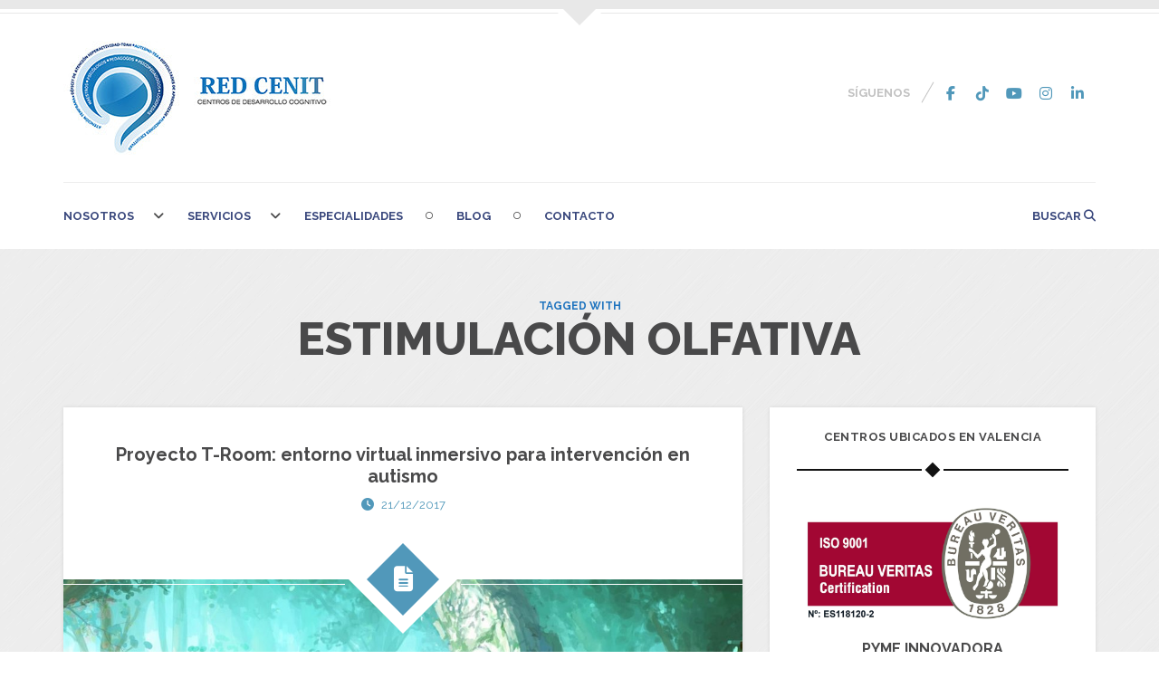

--- FILE ---
content_type: text/html; charset=UTF-8
request_url: https://www.redcenit.com/tag/estimulacion-olfativa/
body_size: 31707
content:

 <!DOCTYPE html>

<html lang="es">

<head>

<meta charset="UTF-8" />

<meta content="True" name="HandheldFriendly" />
<meta name="viewport" content="width=device-width, initial-scale=1.0" />


<meta name='robots' content='index, follow, max-image-preview:large, max-snippet:-1, max-video-preview:-1' />
	<style>img:is([sizes="auto" i], [sizes^="auto," i]) { contain-intrinsic-size: 3000px 1500px }</style>
	
	<!-- This site is optimized with the Yoast SEO plugin v25.3 - https://yoast.com/wordpress/plugins/seo/ -->
	<title>estimulación olfativa archivos | Red Cenit</title>
	<link rel="canonical" href="https://www.redcenit.com/tag/estimulacion-olfativa/" />
	<meta property="og:locale" content="es_ES" />
	<meta property="og:type" content="article" />
	<meta property="og:title" content="estimulación olfativa archivos | Red Cenit" />
	<meta property="og:url" content="https://www.redcenit.com/tag/estimulacion-olfativa/" />
	<meta property="og:site_name" content="Red Cenit" />
	<meta property="og:image" content="https://www.redcenit.com/redcenit/wp-content/uploads/2016/07/1-peque-2.jpg" />
	<meta property="og:image:width" content="295" />
	<meta property="og:image:height" content="126" />
	<meta property="og:image:type" content="image/jpeg" />
	<meta name="twitter:card" content="summary_large_image" />
	<meta name="twitter:site" content="@RedCenit" />
	<script type="application/ld+json" class="yoast-schema-graph">{"@context":"https://schema.org","@graph":[{"@type":"CollectionPage","@id":"https://www.redcenit.com/tag/estimulacion-olfativa/","url":"https://www.redcenit.com/tag/estimulacion-olfativa/","name":"estimulación olfativa archivos | Red Cenit","isPartOf":{"@id":"https://www.redcenit.com/#website"},"primaryImageOfPage":{"@id":"https://www.redcenit.com/tag/estimulacion-olfativa/#primaryimage"},"image":{"@id":"https://www.redcenit.com/tag/estimulacion-olfativa/#primaryimage"},"thumbnailUrl":"https://www.redcenit.com/redcenit/wp-content/uploads/2017/12/Entorno-virtual-Inmersivo.jpg","breadcrumb":{"@id":"https://www.redcenit.com/tag/estimulacion-olfativa/#breadcrumb"},"inLanguage":"es"},{"@type":"ImageObject","inLanguage":"es","@id":"https://www.redcenit.com/tag/estimulacion-olfativa/#primaryimage","url":"https://www.redcenit.com/redcenit/wp-content/uploads/2017/12/Entorno-virtual-Inmersivo.jpg","contentUrl":"https://www.redcenit.com/redcenit/wp-content/uploads/2017/12/Entorno-virtual-Inmersivo.jpg","width":1280,"height":1024,"caption":"Entorno virtual inmersivo para intervención en autismo"},{"@type":"BreadcrumbList","@id":"https://www.redcenit.com/tag/estimulacion-olfativa/#breadcrumb","itemListElement":[{"@type":"ListItem","position":1,"name":"Portada","item":"https://www.redcenit.com/"},{"@type":"ListItem","position":2,"name":"estimulación olfativa"}]},{"@type":"WebSite","@id":"https://www.redcenit.com/#website","url":"https://www.redcenit.com/","name":"Red Cenit | Centros psicopedagógicos de desarrollo cognitivo","description":"Centros psicopedagógicos de Desarrollo Cognitivo","publisher":{"@id":"https://www.redcenit.com/#organization"},"potentialAction":[{"@type":"SearchAction","target":{"@type":"EntryPoint","urlTemplate":"https://www.redcenit.com/?s={search_term_string}"},"query-input":{"@type":"PropertyValueSpecification","valueRequired":true,"valueName":"search_term_string"}}],"inLanguage":"es"},{"@type":"Organization","@id":"https://www.redcenit.com/#organization","name":"Red Cenit | Centros de Desarrollo Cognitivo","url":"https://www.redcenit.com/","logo":{"@type":"ImageObject","inLanguage":"es","@id":"https://www.redcenit.com/#/schema/logo/image/","url":"https://www.redcenit.com/redcenit/wp-content/uploads/2016/07/Logo-ok.jpg","contentUrl":"https://www.redcenit.com/redcenit/wp-content/uploads/2016/07/Logo-ok.jpg","width":1181,"height":1181,"caption":"Red Cenit | Centros de Desarrollo Cognitivo"},"image":{"@id":"https://www.redcenit.com/#/schema/logo/image/"},"sameAs":["https://www.facebook.com/redcenit","https://x.com/RedCenit","https://www.instagram.com/redcenit","https://www.linkedin.com/company/10248514","https://www.youtube.com//channel/UC3vH1ZWg8I9r8lwvyjEw1pQ"]}]}</script>
	<!-- / Yoast SEO plugin. -->


<link rel='dns-prefetch' href='//fonts.googleapis.com' />
<link rel='dns-prefetch' href='//cdnjs.cloudflare.com' />
<link rel="alternate" type="application/rss+xml" title="Red Cenit &raquo; Feed" href="https://www.redcenit.com/feed/" />
<link rel="alternate" type="application/rss+xml" title="Red Cenit &raquo; Feed de los comentarios" href="https://www.redcenit.com/comments/feed/" />
<style>[consent-id]:not(.rcb-content-blocker):not([consent-transaction-complete]):not([consent-visual-use-parent^="children:"]):not([consent-confirm]){opacity:0!important;}
.rcb-content-blocker+.rcb-content-blocker-children-fallback~*{display:none!important;}</style><link rel="preload" href="https://www.redcenit.com/redcenit/wp-content/6f5300e7c7f38924461facda3402f85d/dist/1693193710.js?ver=975c5defe73b4b2fde03afbaa384a541" as="script" />
<link rel="preload" href="https://www.redcenit.com/redcenit/wp-content/6f5300e7c7f38924461facda3402f85d/dist/360088325.js?ver=64a64f3ab0d5ab261ad8ca6eebf70126" as="script" />
<link rel="preload" href="https://www.redcenit.com/redcenit/wp-content/plugins/real-cookie-banner/public/lib/animate.css/animate.min.css?ver=4.1.1" as="style" />
<link rel="alternate" type="application/rss+xml" title="Red Cenit &raquo; Etiqueta estimulación olfativa del feed" href="https://www.redcenit.com/tag/estimulacion-olfativa/feed/" />
<script data-cfasync="false" type="text/javascript" defer src="https://www.redcenit.com/redcenit/wp-content/6f5300e7c7f38924461facda3402f85d/dist/1693193710.js?ver=975c5defe73b4b2fde03afbaa384a541" id="real-cookie-banner-vendor-real-cookie-banner-banner-js"></script>
<script type="application/json" data-skip-lazy-load="js-extra" data-skip-moving="true" data-no-defer nitro-exclude data-alt-type="application/ld+json" data-dont-merge data-wpmeteor-nooptimize="true" data-cfasync="false" id="af746fe756c9ab21291f3bc23d0f008f01-js-extra">{"slug":"real-cookie-banner","textDomain":"real-cookie-banner","version":"5.2.10","restUrl":"https:\/\/www.redcenit.com\/wp-json\/real-cookie-banner\/v1\/","restNamespace":"real-cookie-banner\/v1","restPathObfuscateOffset":"23e4640022636f2c","restRoot":"https:\/\/www.redcenit.com\/wp-json\/","restQuery":{"_v":"5.2.10","_locale":"user"},"restNonce":"02256eb12c","restRecreateNonceEndpoint":"https:\/\/www.redcenit.com\/redcenit\/wp-admin\/admin-ajax.php?action=rest-nonce","publicUrl":"https:\/\/www.redcenit.com\/redcenit\/wp-content\/plugins\/real-cookie-banner\/public\/","chunkFolder":"dist","chunksLanguageFolder":"https:\/\/www.redcenit.com\/redcenit\/wp-content\/languages\/mo-cache\/real-cookie-banner\/","chunks":{"chunk-config-tab-blocker.lite.js":["es_ES-83d48f038e1cf6148175589160cda67e","es_ES-e5c2f3318cd06f18a058318f5795a54b","es_ES-76129424d1eb6744d17357561a128725","es_ES-d3d8ada331df664d13fa407b77bc690b"],"chunk-config-tab-blocker.pro.js":["es_ES-ddf5ae983675e7b6eec2afc2d53654a2","es_ES-487d95eea292aab22c80aa3ae9be41f0","es_ES-ab0e642081d4d0d660276c9cebfe9f5d","es_ES-0f5f6074a855fa677e6086b82145bd50"],"chunk-config-tab-consent.lite.js":["es_ES-3823d7521a3fc2857511061e0d660408"],"chunk-config-tab-consent.pro.js":["es_ES-9cb9ecf8c1e8ce14036b5f3a5e19f098"],"chunk-config-tab-cookies.lite.js":["es_ES-1a51b37d0ef409906245c7ed80d76040","es_ES-e5c2f3318cd06f18a058318f5795a54b","es_ES-76129424d1eb6744d17357561a128725"],"chunk-config-tab-cookies.pro.js":["es_ES-572ee75deed92e7a74abba4b86604687","es_ES-487d95eea292aab22c80aa3ae9be41f0","es_ES-ab0e642081d4d0d660276c9cebfe9f5d"],"chunk-config-tab-dashboard.lite.js":["es_ES-f843c51245ecd2b389746275b3da66b6"],"chunk-config-tab-dashboard.pro.js":["es_ES-ae5ae8f925f0409361cfe395645ac077"],"chunk-config-tab-import.lite.js":["es_ES-66df94240f04843e5a208823e466a850"],"chunk-config-tab-import.pro.js":["es_ES-e5fee6b51986d4ff7a051d6f6a7b076a"],"chunk-config-tab-licensing.lite.js":["es_ES-e01f803e4093b19d6787901b9591b5a6"],"chunk-config-tab-licensing.pro.js":["es_ES-4918ea9704f47c2055904e4104d4ffba"],"chunk-config-tab-scanner.lite.js":["es_ES-b10b39f1099ef599835c729334e38429"],"chunk-config-tab-scanner.pro.js":["es_ES-752a1502ab4f0bebfa2ad50c68ef571f"],"chunk-config-tab-settings.lite.js":["es_ES-37978e0b06b4eb18b16164a2d9c93a2c"],"chunk-config-tab-settings.pro.js":["es_ES-e59d3dcc762e276255c8989fbd1f80e3"],"chunk-config-tab-tcf.lite.js":["es_ES-4f658bdbf0aa370053460bc9e3cd1f69","es_ES-e5c2f3318cd06f18a058318f5795a54b","es_ES-d3d8ada331df664d13fa407b77bc690b"],"chunk-config-tab-tcf.pro.js":["es_ES-e1e83d5b8a28f1f91f63b9de2a8b181a","es_ES-487d95eea292aab22c80aa3ae9be41f0","es_ES-0f5f6074a855fa677e6086b82145bd50"]},"others":{"customizeValuesBanner":"{\"layout\":{\"type\":\"banner\",\"maxHeightEnabled\":true,\"maxHeight\":860,\"dialogMaxWidth\":530,\"dialogPosition\":\"middleCenter\",\"dialogMargin\":[0,0,0,0],\"bannerPosition\":\"bottom\",\"bannerMaxWidth\":2770,\"dialogBorderRadius\":3,\"borderRadius\":5,\"animationIn\":\"slideInUp\",\"animationInDuration\":500,\"animationInOnlyMobile\":true,\"animationOut\":\"none\",\"animationOutDuration\":500,\"animationOutOnlyMobile\":true,\"overlay\":true,\"overlayBg\":\"#000000\",\"overlayBgAlpha\":50,\"overlayBlur\":2},\"decision\":{\"acceptAll\":\"button\",\"acceptEssentials\":\"button\",\"showCloseIcon\":false,\"acceptIndividual\":\"link\",\"buttonOrder\":\"all,essential,save,individual\",\"showGroups\":false,\"groupsFirstView\":false,\"saveButton\":\"always\"},\"design\":{\"bg\":\"#ffffff\",\"textAlign\":\"center\",\"linkTextDecoration\":\"underline\",\"borderWidth\":0,\"borderColor\":\"#ffffff\",\"fontSize\":13,\"fontColor\":\"#2b2b2b\",\"fontInheritFamily\":true,\"fontFamily\":\"Arial, Helvetica, sans-serif\",\"fontWeight\":\"normal\",\"boxShadowEnabled\":true,\"boxShadowOffsetX\":0,\"boxShadowOffsetY\":5,\"boxShadowBlurRadius\":13,\"boxShadowSpreadRadius\":0,\"boxShadowColor\":\"#000000\",\"boxShadowColorAlpha\":20},\"headerDesign\":{\"inheritBg\":true,\"bg\":\"#f4f4f4\",\"inheritTextAlign\":true,\"textAlign\":\"center\",\"padding\":[17,20,15,20],\"logo\":\"\",\"logoRetina\":\"\",\"logoMaxHeight\":40,\"logoPosition\":\"left\",\"logoMargin\":[5,15,5,15],\"fontSize\":20,\"fontColor\":\"#2b2b2b\",\"fontInheritFamily\":true,\"fontFamily\":\"Arial, Helvetica, sans-serif\",\"fontWeight\":\"normal\",\"borderWidth\":1,\"borderColor\":\"#efefef\"},\"bodyDesign\":{\"padding\":[15,20,5,20],\"descriptionInheritFontSize\":true,\"descriptionFontSize\":13,\"dottedGroupsInheritFontSize\":true,\"dottedGroupsFontSize\":13,\"dottedGroupsBulletColor\":\"#15779b\",\"teachingsInheritTextAlign\":true,\"teachingsTextAlign\":\"center\",\"teachingsSeparatorActive\":true,\"teachingsSeparatorWidth\":50,\"teachingsSeparatorHeight\":1,\"teachingsSeparatorColor\":\"#15779b\",\"teachingsInheritFontSize\":false,\"teachingsFontSize\":12,\"teachingsInheritFontColor\":false,\"teachingsFontColor\":\"#757575\",\"accordionMargin\":[10,0,5,0],\"accordionPadding\":[5,10,5,10],\"accordionArrowType\":\"outlined\",\"accordionArrowColor\":\"#15779b\",\"accordionBg\":\"#ffffff\",\"accordionActiveBg\":\"#f9f9f9\",\"accordionHoverBg\":\"#efefef\",\"accordionBorderWidth\":1,\"accordionBorderColor\":\"#efefef\",\"accordionTitleFontSize\":12,\"accordionTitleFontColor\":\"#2b2b2b\",\"accordionTitleFontWeight\":\"normal\",\"accordionDescriptionMargin\":[5,0,0,0],\"accordionDescriptionFontSize\":12,\"accordionDescriptionFontColor\":\"#757575\",\"accordionDescriptionFontWeight\":\"normal\",\"acceptAllOneRowLayout\":false,\"acceptAllPadding\":[10,10,10,10],\"acceptAllBg\":\"#15779b\",\"acceptAllTextAlign\":\"center\",\"acceptAllFontSize\":18,\"acceptAllFontColor\":\"#ffffff\",\"acceptAllFontWeight\":\"normal\",\"acceptAllBorderWidth\":0,\"acceptAllBorderColor\":\"#000000\",\"acceptAllHoverBg\":\"#11607d\",\"acceptAllHoverFontColor\":\"#ffffff\",\"acceptAllHoverBorderColor\":\"#000000\",\"acceptEssentialsUseAcceptAll\":true,\"acceptEssentialsButtonType\":\"\",\"acceptEssentialsPadding\":[10,10,10,10],\"acceptEssentialsBg\":\"#efefef\",\"acceptEssentialsTextAlign\":\"center\",\"acceptEssentialsFontSize\":18,\"acceptEssentialsFontColor\":\"#0a0a0a\",\"acceptEssentialsFontWeight\":\"normal\",\"acceptEssentialsBorderWidth\":0,\"acceptEssentialsBorderColor\":\"#000000\",\"acceptEssentialsHoverBg\":\"#e8e8e8\",\"acceptEssentialsHoverFontColor\":\"#000000\",\"acceptEssentialsHoverBorderColor\":\"#000000\",\"acceptIndividualPadding\":[5,5,5,5],\"acceptIndividualBg\":\"#ffffff\",\"acceptIndividualTextAlign\":\"center\",\"acceptIndividualFontSize\":16,\"acceptIndividualFontColor\":\"#15779b\",\"acceptIndividualFontWeight\":\"normal\",\"acceptIndividualBorderWidth\":0,\"acceptIndividualBorderColor\":\"#000000\",\"acceptIndividualHoverBg\":\"#ffffff\",\"acceptIndividualHoverFontColor\":\"#11607d\",\"acceptIndividualHoverBorderColor\":\"#000000\"},\"footerDesign\":{\"poweredByLink\":true,\"inheritBg\":true,\"bg\":\"#fcfcfc\",\"inheritTextAlign\":true,\"textAlign\":\"left\",\"padding\":[10,20,15,20],\"fontSize\":14,\"fontColor\":\"#757474\",\"fontInheritFamily\":true,\"fontFamily\":\"Arial, Helvetica, sans-serif\",\"fontWeight\":\"normal\",\"hoverFontColor\":\"#2b2b2b\",\"borderWidth\":1,\"borderColor\":\"#efefef\",\"languageSwitcher\":\"flags\"},\"texts\":{\"headline\":\"Preferencias de privacidad\",\"description\":\"Utilizamos cookies y tecnolog\\u00edas similares en nuestro sitio web y procesamos sus datos personales (como p. ej. su direcci\\u00f3n de IP) para, por ejemplo, personalizar el contenido y los anuncios, integrar medios de terceros proveedores o para analizar el tr\\u00e1fico de nuestro sitio web. Tambi\\u00e9n se podr\\u00e1n procesar los datos como resultado de la instalaci\\u00f3n de cookies. Podremos compartir estos datos con terceras partes, determinadas en los ajustes de privacidad.<br \\\/><br \\\/>El tratamiento de datos puede tener lugar con su consentimiento o sobre la base de un inter\\u00e9s leg\\u00edtimo, al que puede oponerse en la configuraci\\u00f3n de privacidad. Tiene derecho a no dar su consentimiento y a modificarlo o revocarlo posteriormente. Esta revocaci\\u00f3n tiene efecto inmediato pero no afecta a los datos ya procesados. Para m\\u00e1s informaci\\u00f3n sobre el uso de sus datos, visite nuestra {{privacyPolicy}}pol\\u00edtica de privacidad{{\\\/privacyPolicy}}.\",\"acceptAll\":\"Aceptar todo\",\"acceptEssentials\":\"Continuar sin consentimiento\",\"acceptIndividual\":\"Configurar los ajustes de privacidad de manera individual\",\"poweredBy\":\"1\",\"dataProcessingInUnsafeCountries\":\"Algunos servicios procesan datos personales en terceros pa\\u00edses inseguros. Al dar su consentimiento, tambi\\u00e9n acepta el procesamiento de datos de servicios etiquetados por {{legalBasis}},asumiendo riesgos como pueden ser los recursos legales inadecuados, el acceso no autorizado por parte de las autoridades sin recibir informaci\\u00f3n ni tener posibilidad de objeci\\u00f3n, la transferencia no autorizada a terceros y las medidas de seguridad de datos inadecuadas.\",\"ageNoticeBanner\":\"\\u00bfTiene menos de la {{minAge}}? Entonces no puede dar su consentimiento a los servicios opcionales. P\\u00eddales a sus padres o tutores legales que acepten estos servicios con usted.\",\"ageNoticeBlocker\":\"\\u00bfEs menor de {{minAge}}? Lamentablemente no est\\u00e1 autorizado a dar su consentimiento para este servicio con el fin de ver este contenido. \\u00a1Por favor, pida a sus padres o tutores que acepten el servicio con usted!\",\"listServicesNotice\":\"Al aceptar todos los servicios, permite que se carguen {{services}}. Estos servicios se dividen en grupos {{serviceGroups}} seg\\u00fan su finalidad (pertenencia marcada con n\\u00fameros en super\\u00edndice).\",\"listServicesLegitimateInterestNotice\":\"Asimismo, {{services}} se han cargado en base a un inter\\u00e9s leg\\u00edtimo.\",\"consentForwardingExternalHosts\":\"Se puede aplicar su consentimiento tambi\\u00e9n en {{websites}}.\",\"blockerHeadline\":\"{{name}} ha sido bloqueado debido a los ajustes de privacidad\",\"blockerLinkShowMissing\":\"Mostrar todos los servicios que a\\u00fan debe aceptar\",\"blockerLoadButton\":\"Aceptar servicios y cargar contenidos\",\"blockerAcceptInfo\":\"Al cargar el contenido bloqueado se modificar\\u00e1 sus ajustes de privacidad. El contenido de este servicio no se bloquear\\u00e1 en el futuro.\",\"stickyHistory\":\"Historial de los ajustes de privacidad\",\"stickyRevoke\":\"Revocar consentimientos\",\"stickyRevokeSuccessMessage\":\"Ha revocado exitosamente el consentimiento para los servicios con sus cookies y el tratamiento de datos personales. \\u00a1La p\\u00e1gina se volver\\u00e1 a cargar ahora!\",\"stickyChange\":\"Cambiar los ajustes de privacidad\"},\"individualLayout\":{\"inheritDialogMaxWidth\":false,\"dialogMaxWidth\":970,\"inheritBannerMaxWidth\":true,\"bannerMaxWidth\":1980,\"descriptionTextAlign\":\"left\"},\"group\":{\"checkboxBg\":\"#f0f0f0\",\"checkboxBorderWidth\":1,\"checkboxBorderColor\":\"#d2d2d2\",\"checkboxActiveColor\":\"#ffffff\",\"checkboxActiveBg\":\"#15779b\",\"checkboxActiveBorderColor\":\"#11607d\",\"groupInheritBg\":true,\"groupBg\":\"#f4f4f4\",\"groupPadding\":[15,15,15,15],\"groupSpacing\":10,\"groupBorderRadius\":5,\"groupBorderWidth\":1,\"groupBorderColor\":\"#f4f4f4\",\"headlineFontSize\":16,\"headlineFontWeight\":\"normal\",\"headlineFontColor\":\"#2b2b2b\",\"descriptionFontSize\":14,\"descriptionFontColor\":\"#757575\",\"linkColor\":\"#757575\",\"linkHoverColor\":\"#2b2b2b\",\"detailsHideLessRelevant\":true},\"saveButton\":{\"useAcceptAll\":true,\"type\":\"button\",\"padding\":[10,10,10,10],\"bg\":\"#efefef\",\"textAlign\":\"center\",\"fontSize\":18,\"fontColor\":\"#0a0a0a\",\"fontWeight\":\"normal\",\"borderWidth\":0,\"borderColor\":\"#000000\",\"hoverBg\":\"#e8e8e8\",\"hoverFontColor\":\"#000000\",\"hoverBorderColor\":\"#000000\"},\"individualTexts\":{\"headline\":\"Preferencias de privacidad individuales\",\"description\":\"Utilizamos cookies y tecnolog\\u00edas similares en nuestro sitio web y procesamos sus datos personales (como p. ej. su direcci\\u00f3n de IP) para, por ejemplo, personalizar el contenido y los anuncios, integrar medios de terceros proveedores o para analizar el tr\\u00e1fico de nuestro sitio web. Tambi\\u00e9n se podr\\u00e1n procesar los datos como resultado de la instalaci\\u00f3n de cookies. Podremos compartir estos datos con terceras partes, determinadas en los ajustes de privacidad.<br \\\/><br \\\/>El tratamiento de datos puede tener lugar con su consentimiento o sobre la base de un inter\\u00e9s leg\\u00edtimo, al que puede oponerse en la configuraci\\u00f3n de privacidad. Tiene derecho a no dar su consentimiento y a modificarlo o revocarlo posteriormente. Esta revocaci\\u00f3n tiene efecto inmediato pero no afecta a los datos ya procesados. Para m\\u00e1s informaci\\u00f3n sobre el uso de sus datos, visite nuestra {{privacyPolicy}}pol\\u00edtica de privacidad{{\\\/privacyPolicy}}.\",\"save\":\"Guardar opciones personalizadas\",\"showMore\":\"Mostrar informaci\\u00f3n sobre el servicio\",\"hideMore\":\"Ocultar informaci\\u00f3n sobre el servicio\",\"postamble\":\"\"},\"mobile\":{\"enabled\":true,\"maxHeight\":400,\"hideHeader\":false,\"alignment\":\"bottom\",\"scalePercent\":90,\"scalePercentVertical\":-50},\"sticky\":{\"enabled\":false,\"animationsEnabled\":true,\"alignment\":\"left\",\"bubbleBorderRadius\":50,\"icon\":\"fingerprint\",\"iconCustom\":\"\",\"iconCustomRetina\":\"\",\"iconSize\":30,\"iconColor\":\"#ffffff\",\"bubbleMargin\":[10,20,20,20],\"bubblePadding\":15,\"bubbleBg\":\"#15779b\",\"bubbleBorderWidth\":0,\"bubbleBorderColor\":\"#10556f\",\"boxShadowEnabled\":true,\"boxShadowOffsetX\":0,\"boxShadowOffsetY\":2,\"boxShadowBlurRadius\":5,\"boxShadowSpreadRadius\":1,\"boxShadowColor\":\"#105b77\",\"boxShadowColorAlpha\":40,\"bubbleHoverBg\":\"#ffffff\",\"bubbleHoverBorderColor\":\"#000000\",\"hoverIconColor\":\"#000000\",\"hoverIconCustom\":\"\",\"hoverIconCustomRetina\":\"\",\"menuFontSize\":16,\"menuBorderRadius\":5,\"menuItemSpacing\":10,\"menuItemPadding\":[5,10,5,10]},\"customCss\":{\"css\":\"\",\"antiAdBlocker\":\"y\"}}","isPro":false,"showProHints":false,"proUrl":"https:\/\/devowl.io\/go\/real-cookie-banner?source=rcb-lite","showLiteNotice":true,"frontend":{"groups":"[{\"id\":2434,\"name\":\"Esencial\",\"slug\":\"esencial\",\"description\":\"Se necesitan los servicios esenciales para el funcionamiento b\\u00e1sico del sitio web. S\\u00f3lo contienen servicios t\\u00e9cnicos necesarios. No se puede objetar contra estos servicios.\",\"isEssential\":true,\"isDefault\":true,\"items\":[{\"id\":13150,\"name\":\"Real Cookie Banner\",\"purpose\":\"Real Cookie Banner solicita a los visitantes del sitio web su consentimiento para instalar cookies y procesar datos personales. Para ello, se asigna un UUID (identificaci\\u00f3n seud\\u00f3nima del usuario) a cada visitante del sitio web, que es v\\u00e1lido para almacenar el consentimiento hasta que caduca la cookie. Las cookies se utilizan para comprobar si se pueden establecer cookies, para almacenar la referencia al consentimiento documentado, para almacenar a qu\\u00e9 servicios de qu\\u00e9 grupos de servicios ha dado su consentimiento el visitante y, si el consentimiento se obtiene conforme al Marco de Transparencia y Consentimiento (TCF), para almacenar el consentimiento en socios, finalidades, fines especiales, funciones y caracter\\u00edsticas especiales del TCF. Como parte de la obligaci\\u00f3n de divulgaci\\u00f3n de acuerdo con el GDPR, el consentimiento recogido est\\u00e1 plenamente documentado. Esto incluye, adem\\u00e1s de los servicios y grupos de servicios a los que el visitante ha dado su consentimiento, y si el consentimiento se obtiene de acuerdo con la norma TCF, a qu\\u00e9 socios TCF, prop\\u00f3sitos y funciones ha dado su consentimiento el visitante, todos los ajustes del banner de cookies en el momento del consentimiento, as\\u00ed como las circunstancias t\\u00e9cnicas (por ejemplo, el tama\\u00f1o del \\u00e1rea mostrada en el momento del consentimiento) y las interacciones del usuario (por ejemplo, hacer clic en los botones) que condujeron al consentimiento. El consentimiento se recoge una vez por idioma.\",\"providerContact\":{\"phone\":\"\",\"email\":\"\",\"link\":\"\"},\"isProviderCurrentWebsite\":true,\"provider\":\"\",\"uniqueName\":\"\",\"isEmbeddingOnlyExternalResources\":false,\"legalBasis\":\"legal-requirement\",\"dataProcessingInCountries\":[],\"dataProcessingInCountriesSpecialTreatments\":[],\"technicalDefinitions\":[{\"type\":\"http\",\"name\":\"real_cookie_banner*\",\"host\":\".redcenit.com\",\"duration\":365,\"durationUnit\":\"d\",\"isSessionDuration\":false,\"purpose\":\"Identificador \\u00fanico para el consentimiento, pero no para el visitante del sitio web. Hash de revisi\\u00f3n para los ajustes del banner de cookies (textos, colores, caracter\\u00edsticas, grupos de servicios, servicios, bloqueadores de contenido, etc.). Identificadores para los servicios y grupos de servicios consentidos.\"},{\"type\":\"http\",\"name\":\"real_cookie_banner*-tcf\",\"host\":\".redcenit.com\",\"duration\":365,\"durationUnit\":\"d\",\"isSessionDuration\":false,\"purpose\":\"Consentimientos recogidos en el marco del TCF almacenados en formato TC String, incluidos los proveedores del TCF, los fines, los fines especiales, las caracter\\u00edsticas y las caracter\\u00edsticas especiales.\"},{\"type\":\"http\",\"name\":\"real_cookie_banner*-gcm\",\"host\":\".redcenit.com\",\"duration\":365,\"durationUnit\":\"d\",\"isSessionDuration\":false,\"purpose\":\"Consentimientos en los tipos de consentimiento (prop\\u00f3sitos) recogidos bajo el Modo de Consentimiento de Google almacenados para todos los servicios compatibles con el Modo de Consentimiento de Google.\"},{\"type\":\"http\",\"name\":\"real_cookie_banner-test\",\"host\":\".redcenit.com\",\"duration\":365,\"durationUnit\":\"d\",\"isSessionDuration\":false,\"purpose\":\"Cookie establecida para probar la funcionalidad de las cookies HTTP. Eliminada inmediatamente despu\\u00e9s de la prueba.\"},{\"type\":\"local\",\"name\":\"real_cookie_banner*\",\"host\":\"https:\\\/\\\/www.redcenit.com\",\"duration\":1,\"durationUnit\":\"d\",\"isSessionDuration\":false,\"purpose\":\"Identificador \\u00fanico para el consentimiento, pero no para el visitante del sitio web. Hash de revisi\\u00f3n para los ajustes del banner de cookies (textos, colores, caracter\\u00edsticas, grupos de servicios, servicios, bloqueadores de contenido, etc.). Identificadores para los servicios y grupos de servicios consentidos. S\\u00f3lo se almacena hasta que se documenta el consentimiento en el servidor del sitio web.\"},{\"type\":\"local\",\"name\":\"real_cookie_banner*-tcf\",\"host\":\"https:\\\/\\\/www.redcenit.com\",\"duration\":1,\"durationUnit\":\"d\",\"isSessionDuration\":false,\"purpose\":\"Los consentimientos recogidos en el marco del TCF se almacenan en formato TC String, incluidos los proveedores del TCF, los fines, los fines especiales, las caracter\\u00edsticas y las caracter\\u00edsticas especiales. S\\u00f3lo se almacena hasta que se documenta el consentimiento en el servidor del sitio web.\"},{\"type\":\"local\",\"name\":\"real_cookie_banner*-gcm\",\"host\":\"https:\\\/\\\/www.redcenit.com\",\"duration\":1,\"durationUnit\":\"d\",\"isSessionDuration\":false,\"purpose\":\"Los consentimientos recopilados bajo el Modo de Consentimiento de Google se almacenan en tipos de consentimiento (prop\\u00f3sitos) para todos los servicios compatibles con el Modo de Consentimiento de Google. S\\u00f3lo se almacena hasta que el consentimiento se documenta en el servidor del sitio web.\"},{\"type\":\"local\",\"name\":\"real_cookie_banner-consent-queue*\",\"host\":\"https:\\\/\\\/www.redcenit.com\",\"duration\":1,\"durationUnit\":\"d\",\"isSessionDuration\":false,\"purpose\":\"Almacenamiento en cach\\u00e9 local de la selecci\\u00f3n en el banner de cookies hasta que el servidor documente el consentimiento; documentaci\\u00f3n peri\\u00f3dica o al cambiar de p\\u00e1gina intentada si el servidor no est\\u00e1 disponible o est\\u00e1 sobrecargado.\"}],\"codeDynamics\":[],\"providerPrivacyPolicyUrl\":\"\",\"providerLegalNoticeUrl\":\"\",\"tagManagerOptInEventName\":\"\",\"tagManagerOptOutEventName\":\"\",\"googleConsentModeConsentTypes\":[],\"executePriority\":10,\"codeOptIn\":\"\",\"executeCodeOptInWhenNoTagManagerConsentIsGiven\":false,\"codeOptOut\":\"\",\"executeCodeOptOutWhenNoTagManagerConsentIsGiven\":false,\"deleteTechnicalDefinitionsAfterOptOut\":false,\"codeOnPageLoad\":\"\",\"presetId\":\"real-cookie-banner\"}]},{\"id\":2435,\"name\":\"Funcional\",\"slug\":\"funcional\",\"description\":\"Los servicios funcionales se necesitan para proveer de caracter\\u00edsticas que van m\\u00e1s all\\u00e1 de la funcionalidad esencial como pueden ser las fuentes m\\u00e1s bonitas, la reproducci\\u00f3n de v\\u00eddeo o caracter\\u00edsticas de interactividad web 2.0. El contenido de, por ejemplo, plataformas de v\\u00eddeo y redes sociales, viene bloqueado por defecto y puede consentirse. Si se acepta el servicio, este contenido se carga autom\\u00e1ticamente sin necesidad de dar otro consentimiento manual.\",\"isEssential\":false,\"isDefault\":true,\"items\":[{\"id\":13168,\"name\":\"Comentarios de WordPress\",\"purpose\":\"WordPress es el sistema de gesti\\u00f3n de contenidos de este sitio web y ofrece la posibilidad de escribir comentarios en las entradas del blog y contenidos similares. Las cookies o tecnolog\\u00edas similares a las cookies pueden almacenarse y leerse. Estas pueden contener datos personales como el nombre, la direcci\\u00f3n de correo electr\\u00f3nico y el sitio web de un comentarista para volver a mostrarlo. Los datos personales pueden utilizarse para volver a mostrar su informaci\\u00f3n si desea escribir otro comentario en este sitio web.\",\"providerContact\":{\"phone\":\"\",\"email\":\"\",\"link\":\"\"},\"isProviderCurrentWebsite\":true,\"provider\":\"\",\"uniqueName\":\"wordpress-comments\",\"isEmbeddingOnlyExternalResources\":false,\"legalBasis\":\"consent\",\"dataProcessingInCountries\":[],\"dataProcessingInCountriesSpecialTreatments\":[],\"technicalDefinitions\":[{\"type\":\"http\",\"name\":\"comment_author_*\",\"host\":\"redcenit.com\",\"duration\":1,\"durationUnit\":\"y\",\"isSessionDuration\":false,\"purpose\":\"Nombre del autor del comentario\"},{\"type\":\"http\",\"name\":\"comment_author_email_*\",\"host\":\"redcenit.com\",\"duration\":1,\"durationUnit\":\"y\",\"isSessionDuration\":false,\"purpose\":\"Direcci\\u00f3n de correo electr\\u00f3nico del autor del comentario\"},{\"type\":\"http\",\"name\":\"comment_author_url_*\",\"host\":\"redcenit.com\",\"duration\":1,\"durationUnit\":\"y\",\"isSessionDuration\":false,\"purpose\":\"Sitio web del autor del comentario\"}],\"codeDynamics\":[],\"providerPrivacyPolicyUrl\":\"\",\"providerLegalNoticeUrl\":\"\",\"tagManagerOptInEventName\":\"\",\"tagManagerOptOutEventName\":\"\",\"googleConsentModeConsentTypes\":[],\"executePriority\":10,\"codeOptIn\":\"base64-encoded:[base64]\",\"executeCodeOptInWhenNoTagManagerConsentIsGiven\":false,\"codeOptOut\":\"\",\"executeCodeOptOutWhenNoTagManagerConsentIsGiven\":false,\"deleteTechnicalDefinitionsAfterOptOut\":true,\"codeOnPageLoad\":\"\",\"presetId\":\"wordpress-comments\"}]}]","links":[{"id":13167,"label":"Pol\u00edtica de cookies","pageType":"cookiePolicy","isExternalUrl":false,"pageId":13165,"url":"https:\/\/www.redcenit.com\/politica-de-cookies\/","hideCookieBanner":true,"isTargetBlank":true}],"websiteOperator":{"address":"Red Cenit","country":"ES","contactEmail":"base64-encoded:bGFtQHJlZGNlbml0LmNvbQ==","contactPhone":"","contactFormUrl":false},"blocker":[],"languageSwitcher":[],"predefinedDataProcessingInSafeCountriesLists":{"GDPR":["AT","BE","BG","HR","CY","CZ","DK","EE","FI","FR","DE","GR","HU","IE","IS","IT","LI","LV","LT","LU","MT","NL","NO","PL","PT","RO","SK","SI","ES","SE"],"DSG":["CH"],"GDPR+DSG":[],"ADEQUACY_EU":["AD","AR","CA","FO","GG","IL","IM","JP","JE","NZ","KR","CH","GB","UY","US"],"ADEQUACY_CH":["DE","AD","AR","AT","BE","BG","CA","CY","HR","DK","ES","EE","FI","FR","GI","GR","GG","HU","IM","FO","IE","IS","IL","IT","JE","LV","LI","LT","LU","MT","MC","NO","NZ","NL","PL","PT","CZ","RO","GB","SK","SI","SE","UY","US"]},"decisionCookieName":"real_cookie_banner-v:3_blog:1_path:3689f97","revisionHash":"91218d2fef48b70e075a7600efa3703d","territorialLegalBasis":["gdpr-eprivacy"],"setCookiesViaManager":"none","isRespectDoNotTrack":true,"failedConsentDocumentationHandling":"essentials","isAcceptAllForBots":true,"isDataProcessingInUnsafeCountries":false,"isAgeNotice":true,"ageNoticeAgeLimit":14,"isListServicesNotice":true,"isBannerLessConsent":false,"isTcf":false,"isGcm":false,"isGcmListPurposes":false,"hasLazyData":false},"anonymousContentUrl":"https:\/\/www.redcenit.com\/redcenit\/wp-content\/6f5300e7c7f38924461facda3402f85d\/dist\/","anonymousHash":"6f5300e7c7f38924461facda3402f85d","hasDynamicPreDecisions":false,"isLicensed":true,"isDevLicense":false,"multilingualSkipHTMLForTag":"","isCurrentlyInTranslationEditorPreview":false,"defaultLanguage":"","currentLanguage":"","activeLanguages":[],"context":"","iso3166OneAlpha2":{"AF":"Afganist\u00e1n","AL":"Albania","DE":"Alemania","DZ":"Algeria","AD":"Andorra","AO":"Angola","AI":"Anguila","AG":"Antigua y Barbuda","AN":"Antillas Neerlandesas","SA":"Arabia Saudita","AR":"Argentina","AM":"Armenia","AW":"Aruba","AU":"Australia","AT":"Austria","AZ":"Azerbaiy\u00e1n","BS":"Bahamas","JE":"Bail\u00eda de Jersey","BD":"Bangladesh","BB":"Barbados","BH":"Bar\u00e9in","BZ":"Belice","BJ":"Ben\u00edn","BM":"Bermudas","BY":"Bielorrusia","BO":"Bolivia","BA":"Bosnia y Herzegovina","BW":"Botsuana","BR":"Brasil","BN":"Brun\u00e9i","BG":"Bulgaria","BF":"Burkina Faso","BI":"Burundi","BT":"But\u00e1n","BE":"B\u00e9lgica","CV":"Cabo Verde","KH":"Camboya","CM":"Camer\u00fan","CA":"Canad\u00e1","BQ":"Caribe Pa\u00edses Bajos","QA":"Catar","TD":"Chad","CL":"Chile","CN":"China","CY":"Chipre","CO":"Colombia","CG":"Congo","KP":"Corea del Norte","KR":"Corea del Sur","CR":"Costa Rica","CI":"Costa de Marfil","HR":"Croacia","CU":"Cuba","CW":"Cura\u00e7ao","DK":"Dinamarca","DM":"Dominica","EC":"Ecuador","EG":"Egipto","LB":"El L\u00edbano","SV":"El Salvador","IO":"El Territorio Brit\u00e1nico del Oc\u00e9ano \u00cdndico","AE":"Emiratos \u00c1rabes Unidos","ER":"Eritrea","SK":"Eslovaquia","SI":"Eslovenia","ES":"Espa\u00f1a","KW":"Estado de Kuwait","FM":"Estados Federados de Micronesia","US":"Estados Unidos","EE":"Estonia","ET":"Etiop\u00eda","RU":"Federaci\u00f3n de Rusia","FJ":"Fiji","PH":"Filipinas","FI":"Finlandia","FR":"Francia","GA":"Gab\u00f3n","GM":"Gambia","GE":"Georgia","GS":"Georgia del Sur","GH":"Ghana","GI":"Gibraltar","GD":"Granada","GR":"Grecia","GL":"Groenlandia","GP":"Guadalupe","GU":"Guam","GT":"Guatemala","GF":"Guayana Francesa","GG":"Guernsey","GQ":"Guinea Ecuatorial","GW":"Guinea-Bissau","GY":"Guyana","HT":"Hait\u00ed","HN":"Honduras","HK":"Hong Kong","HU":"Hungr\u00eda","IN":"India","ID":"Indonesia","IQ":"Iraq","IE":"Irlanda","BV":"Isla Bouvet","MU":"Isla Mauricio","IM":"Isla de Man","MS":"Isla de Montserrat","CX":"Isla de Navidad","NF":"Isla de Norfolk","IS":"Islandia","KY":"Islas Caim\u00e1n","CC":"Islas Cocos (Keeling)","CK":"Islas Cook","FO":"Islas Feroe","HM":"Islas Heard y Mcdonald","MP":"Islas Marianas del Norte","MH":"Islas Marshall","PN":"Islas Pitcairn","SB":"Islas Salom\u00f3n","SC":"Islas Seychelles","TC":"Islas Turcas y Caicos","VG":"Islas V\u00edrgenes Brit\u00e1nicas","VI":"Islas V\u00edrgenes, EE.UU.","UM":"Islas perif\u00e9ricas de Estados Unidos","IL":"Israel","IT":"Italia","JM":"Jamaica","JP":"Jap\u00f3n","JO":"Jordania","KZ":"Kazajist\u00e1n","KE":"Kenia","KG":"Kirguist\u00e1n","KI":"Kiribati","XK":"Kosovo","AQ":"La Ant\u00e1rtida","LA":"Laos","KM":"Las Comoras","FK":"Las Islas Malvinas","MV":"Las Maldivas","TF":"Las Tierras Australes y Ant\u00e1rticas Francesas","LS":"Lesoto","LV":"Letonia","LR":"Liberia","LY":"Libia","LI":"Liechtenstein","LT":"Lituania","LU":"Luxemburgo","MO":"Macao","MK":"Macedonia","MG":"Madagascar","MY":"Malasia","MW":"Malawi","ML":"Mali","MT":"Malta","MA":"Marruecos","MQ":"Martinica","MR":"Mauritania","YT":"Mayotte","MD":"Moldavia","MN":"Mongolia","ME":"Montenegro","MZ":"Mozambique","MM":"Myanmar","MX":"M\u00e9xico","MC":"M\u00f3naco","NA":"Namibia","NR":"Nauru","NP":"Nepal","NI":"Nicaragua","NG":"Nigeria","NU":"Niue","NO":"Noruega","NC":"Nueva Caledonia","NZ":"Nueva Zelanda","NE":"N\u00edger","OM":"Om\u00e1n","PK":"Pakist\u00e1n","PW":"Palau","PA":"Panam\u00e1","PG":"Pap\u00faa Nueva Guinea","PY":"Paraguay","NL":"Pa\u00edses Bajos","PE":"Per\u00fa","PF":"Polinesia Francesa","PL":"Polonia","PT":"Portugal","PR":"Puerto Rico","GB":"Reino Unido","CF":"Rep\u00fablica Centroafricana","CZ":"Rep\u00fablica Checa","CD":"Rep\u00fablica Democr\u00e1tica del Congo","DO":"Rep\u00fablica Dominicana","IR":"Rep\u00fablica Isl\u00e1mica de Ir\u00e1n","GN":"Rep\u00fablica de Guinea","RE":"Reuni\u00f3n","RO":"Romania","RW":"Ruanda","WS":"Samoa","AS":"Samoa Americana","BL":"San Bartolom\u00e9","KN":"San Crist\u00f3bal y Nieves","SM":"San Marino","MF":"San Martin","PM":"San Pedro y Miquel\u00f3n","VC":"San Vicente y las Granadinas","SH":"Santa Elena","LC":"Santa Lucia","VA":"Santa Sede (Estado de la Ciudad del Vaticano)","ST":"Santo Tom\u00e9 y Pr\u00edncipe","SN":"Senegal","RS":"Serbia","SL":"Sierra Leona","SG":"Singapur","SX":"Sint Maarten","SY":"Siria","SO":"Somalia","LK":"Sri Lanka","SZ":"Suazilandia","ZA":"Sud\u00e1frica","SD":"Sud\u00e1n","SS":"Sud\u00e1n del Sur","SE":"Suecia","CH":"Suiza","SR":"Surinam","SJ":"Svalbard y Jan Mayen","EH":"S\u00e1hara Occidental","TH":"Tailandia","TW":"Taiw\u00e1n","TZ":"Tanzania","TJ":"Tayikist\u00e1n","PS":"Territorio Palestino Ocupado","TL":"Timor Oriental","TG":"Togo","TK":"Tokelau","TO":"Tonga","TT":"Trinidad y Tobago","TM":"Turkmenist\u00e1n","TR":"Turqu\u00eda","TV":"Tuvalu","TN":"T\u00fanez","UA":"Ucrania","UG":"Uganda","UY":"Uruguay","UZ":"Uzbekist\u00e1n","VU":"Vanuatu","VE":"Venezuela","VN":"Vietnam","WF":"Wallis y Futuna","YE":"Yemen","DJ":"Yibuti","ZM":"Zambia","ZW":"Zimbawe","AX":"\u00c5land"},"visualParentSelectors":{".et_pb_video_box":1,".et_pb_video_slider:has(>.et_pb_slider_carousel %s)":"self",".ast-oembed-container":1,".wpb_video_wrapper":1,".gdlr-core-pbf-background-wrap":1},"isPreventPreDecision":false,"isInvalidateImplicitUserConsent":false,"dependantVisibilityContainers":["[role=\"tabpanel\"]",".eael-tab-content-item",".wpcs_content_inner",".op3-contenttoggleitem-content",".op3-popoverlay-content",".pum-overlay","[data-elementor-type=\"popup\"]",".wp-block-ub-content-toggle-accordion-content-wrap",".w-popup-wrap",".oxy-lightbox_inner[data-inner-content=true]",".oxy-pro-accordion_body",".oxy-tab-content",".kt-accordion-panel",".vc_tta-panel-body",".mfp-hide","div[id^=\"tve_thrive_lightbox_\"]",".brxe-xpromodalnestable",".evcal_eventcard",".divioverlay",".et_pb_toggle_content"],"disableDeduplicateExceptions":[".et_pb_video_slider"],"bannerDesignVersion":12,"bannerI18n":{"showMore":"Ver m\u00e1s","hideMore":"Ocultar","showLessRelevantDetails":"Ver m\u00e1s detalles (%s)","hideLessRelevantDetails":"Ocultar m\u00e1s detalles (%s)","other":"Otros","legalBasis":{"label":"Uso conforme a la base legal de","consentPersonalData":"Consentimiento para el tratamiento de datos personales","consentStorage":"Consentimiento para almacenar o acceder a informaci\u00f3n en el equipo terminal del usuario","legitimateInterestPersonalData":"Inter\u00e9s leg\u00edtimo para el tratamiento de datos personales","legitimateInterestStorage":"Prestaci\u00f3n del servicio digital solicitado expl\u00edcitamente para almacenar o acceder a informaci\u00f3n en el equipo terminal del usuario","legalRequirementPersonalData":"Cumplimiento de una obligaci\u00f3n legal de tratamiento de datos personales"},"territorialLegalBasisArticles":{"gdpr-eprivacy":{"dataProcessingInUnsafeCountries":"Art. 49.1.a) RGPD"},"dsg-switzerland":{"dataProcessingInUnsafeCountries":"Art. 17.1.a) DSG (Suiza)"}},"legitimateInterest":"Inter\u00e9s leg\u00edtimo","consent":"Consentimiento","crawlerLinkAlert":"Hemos detectado que es un crawler o bot. Solo las personas f\u00edsicas deben dar su consentimiento a las cookies y al tratamiento de datos personales. Por lo tanto, el enlace no cumple ninguna funci\u00f3n para usted.","technicalCookieDefinitions":"Definiciones de cookies t\u00e9cnicas","technicalCookieName":"Nombre de la cookie t\u00e9cnica","usesCookies":"Utiliza cookies","cookieRefresh":"Actualizaci\u00f3n de cookies","usesNonCookieAccess":"Utiliza informaci\u00f3n similar a las cookies (LocalStorage, SessionStorage, IndexDB, etc.)","host":"Host","duration":"Duraci\u00f3n","noExpiration":"Sin caducidad","type":"Tipo","purpose":"Prop\u00f3sito","purposes":"Finalidades","headerTitlePrivacyPolicyHistory":"Historial de su configuraci\u00f3n de privacidad","skipToConsentChoices":"Ir a opciones de consentimiento","historyLabel":"Mostrar el consentimiento de","historyItemLoadError":"La lectura del consentimiento ha fallado. Vuelva a intentarlo m\u00e1s tarde!","historySelectNone":"No se ha consentido todav\u00eda con","provider":"Proveedor","providerContactPhone":"Tel\u00e9fono","providerContactEmail":"Correo electr\u00f3nico","providerContactLink":"Formulario de contacto","providerPrivacyPolicyUrl":"Pol\u00edtica de privacidad","providerLegalNoticeUrl":"Aviso legal","nonStandard":"Procesamiento de datos no estandarizados","nonStandardDesc":"Algunos servicios instalan cookies y\/o procesan datos personales sin cumplir con los est\u00e1ndares de comunicaci\u00f3n de consentimiento. Estos servicios se dividen en varios grupos. Los denominados \"servicios esenciales\" se utilizan sobre la base de un inter\u00e9s leg\u00edtimo y no pueden excluirse voluntariamente (se necesitar\u00e1 presentar seguramente una objeci\u00f3n por correo electr\u00f3nico o carta de acuerdo con la pol\u00edtica de privacidad), mientras que todos los dem\u00e1s servicios solo se utilizan despu\u00e9s de otorgarles consentimiento.","dataProcessingInThirdCountries":"Procesamiento de datos en terceros pa\u00edses","safetyMechanisms":{"label":"Mecanismos de seguridad para la transmisi\u00f3n de datos","standardContractualClauses":"Cl\u00e1usulas contractuales tipo","adequacyDecision":"Decisi\u00f3n de adecuaci\u00f3n","eu":"UE","switzerland":"Suiza","bindingCorporateRules":"Normas corporativas vinculantes","contractualGuaranteeSccSubprocessors":"Garant\u00edas del contrato para las cl\u00e1usulas contractuales tipo al tratar con subencargados"},"durationUnit":{"n1":{"s":"segundo","m":"minuto","h":"hora","d":"d\u00eda","mo":"mes","y":"a\u00f1o"},"nx":{"s":"segundos","m":"minutos","h":"horas","d":"d\u00edas","mo":"Meses","y":"a\u00f1os"}},"close":"Cerrar","closeWithoutSaving":"Cerrar sin guardar","yes":"S\u00ed","no":"No","unknown":"Desconocido","none":"Ninguno","noLicense":"Sin licencia activada - \u00a1No disponible para su uso en producci\u00f3n!","devLicense":"\u00a1Licencia de producto no disponible para uso en producci\u00f3n!","devLicenseLearnMore":"M\u00e1s informaci\u00f3n","devLicenseLink":"https:\/\/devowl.io\/knowledge-base\/license-installation-type\/","andSeparator":" y ","deprecated":{"appropriateSafeguard":"Protecci\u00f3n adecuada","dataProcessingInUnsafeCountries":"Procesamiento de datos en pa\u00edses terceros inseguros","legalRequirement":"Cumplimiento de una obligaci\u00f3n legal"}},"pageRequestUuid4":"a722065af-bec1-4a39-9db7-c17761af4e23","pageByIdUrl":"https:\/\/www.redcenit.com?page_id","pluginUrl":"https:\/\/devowl.io\/wordpress-real-cookie-banner\/"}}</script><script data-skip-lazy-load="js-extra" data-skip-moving="true" data-no-defer nitro-exclude data-alt-type="application/ld+json" data-dont-merge data-wpmeteor-nooptimize="true" data-cfasync="false" id="af746fe756c9ab21291f3bc23d0f008f02-js-extra">
(()=>{var x=function (a,b){return-1<["codeOptIn","codeOptOut","codeOnPageLoad","contactEmail"].indexOf(a)&&"string"==typeof b&&b.startsWith("base64-encoded:")?window.atob(b.substr(15)):b},t=(e,t)=>new Proxy(e,{get:(e,n)=>{let r=Reflect.get(e,n);return n===t&&"string"==typeof r&&(r=JSON.parse(r,x),Reflect.set(e,n,r)),r}}),n=JSON.parse(document.getElementById("af746fe756c9ab21291f3bc23d0f008f01-js-extra").innerHTML,x);window.Proxy?n.others.frontend=t(n.others.frontend,"groups"):n.others.frontend.groups=JSON.parse(n.others.frontend.groups,x);window.Proxy?n.others=t(n.others,"customizeValuesBanner"):n.others.customizeValuesBanner=JSON.parse(n.others.customizeValuesBanner,x);;window.realCookieBanner=n;window[Math.random().toString(36)]=n;
})();
</script><script data-cfasync="false" type="text/javascript" id="real-cookie-banner-banner-js-before">
/* <![CDATA[ */
((a,b)=>{a[b]||(a[b]={unblockSync:()=>undefined},["consentSync"].forEach(c=>a[b][c]=()=>({cookie:null,consentGiven:!1,cookieOptIn:!0})),["consent","consentAll","unblock"].forEach(c=>a[b][c]=(...d)=>new Promise(e=>a.addEventListener(b,()=>{a[b][c](...d).then(e)},{once:!0}))))})(window,"consentApi");
/* ]]> */
</script>
<script data-cfasync="false" type="text/javascript" defer src="https://www.redcenit.com/redcenit/wp-content/6f5300e7c7f38924461facda3402f85d/dist/360088325.js?ver=64a64f3ab0d5ab261ad8ca6eebf70126" id="real-cookie-banner-banner-js"></script>
<link rel='stylesheet' id='animate-css-css' href='https://www.redcenit.com/redcenit/wp-content/plugins/real-cookie-banner/public/lib/animate.css/animate.min.css?ver=4.1.1' type='text/css' media='all' />
<script type="text/javascript">
/* <![CDATA[ */
window._wpemojiSettings = {"baseUrl":"https:\/\/s.w.org\/images\/core\/emoji\/16.0.1\/72x72\/","ext":".png","svgUrl":"https:\/\/s.w.org\/images\/core\/emoji\/16.0.1\/svg\/","svgExt":".svg","source":{"concatemoji":"https:\/\/www.redcenit.com\/redcenit\/wp-includes\/js\/wp-emoji-release.min.js?ver=6.8.3"}};
/*! This file is auto-generated */
!function(s,n){var o,i,e;function c(e){try{var t={supportTests:e,timestamp:(new Date).valueOf()};sessionStorage.setItem(o,JSON.stringify(t))}catch(e){}}function p(e,t,n){e.clearRect(0,0,e.canvas.width,e.canvas.height),e.fillText(t,0,0);var t=new Uint32Array(e.getImageData(0,0,e.canvas.width,e.canvas.height).data),a=(e.clearRect(0,0,e.canvas.width,e.canvas.height),e.fillText(n,0,0),new Uint32Array(e.getImageData(0,0,e.canvas.width,e.canvas.height).data));return t.every(function(e,t){return e===a[t]})}function u(e,t){e.clearRect(0,0,e.canvas.width,e.canvas.height),e.fillText(t,0,0);for(var n=e.getImageData(16,16,1,1),a=0;a<n.data.length;a++)if(0!==n.data[a])return!1;return!0}function f(e,t,n,a){switch(t){case"flag":return n(e,"\ud83c\udff3\ufe0f\u200d\u26a7\ufe0f","\ud83c\udff3\ufe0f\u200b\u26a7\ufe0f")?!1:!n(e,"\ud83c\udde8\ud83c\uddf6","\ud83c\udde8\u200b\ud83c\uddf6")&&!n(e,"\ud83c\udff4\udb40\udc67\udb40\udc62\udb40\udc65\udb40\udc6e\udb40\udc67\udb40\udc7f","\ud83c\udff4\u200b\udb40\udc67\u200b\udb40\udc62\u200b\udb40\udc65\u200b\udb40\udc6e\u200b\udb40\udc67\u200b\udb40\udc7f");case"emoji":return!a(e,"\ud83e\udedf")}return!1}function g(e,t,n,a){var r="undefined"!=typeof WorkerGlobalScope&&self instanceof WorkerGlobalScope?new OffscreenCanvas(300,150):s.createElement("canvas"),o=r.getContext("2d",{willReadFrequently:!0}),i=(o.textBaseline="top",o.font="600 32px Arial",{});return e.forEach(function(e){i[e]=t(o,e,n,a)}),i}function t(e){var t=s.createElement("script");t.src=e,t.defer=!0,s.head.appendChild(t)}"undefined"!=typeof Promise&&(o="wpEmojiSettingsSupports",i=["flag","emoji"],n.supports={everything:!0,everythingExceptFlag:!0},e=new Promise(function(e){s.addEventListener("DOMContentLoaded",e,{once:!0})}),new Promise(function(t){var n=function(){try{var e=JSON.parse(sessionStorage.getItem(o));if("object"==typeof e&&"number"==typeof e.timestamp&&(new Date).valueOf()<e.timestamp+604800&&"object"==typeof e.supportTests)return e.supportTests}catch(e){}return null}();if(!n){if("undefined"!=typeof Worker&&"undefined"!=typeof OffscreenCanvas&&"undefined"!=typeof URL&&URL.createObjectURL&&"undefined"!=typeof Blob)try{var e="postMessage("+g.toString()+"("+[JSON.stringify(i),f.toString(),p.toString(),u.toString()].join(",")+"));",a=new Blob([e],{type:"text/javascript"}),r=new Worker(URL.createObjectURL(a),{name:"wpTestEmojiSupports"});return void(r.onmessage=function(e){c(n=e.data),r.terminate(),t(n)})}catch(e){}c(n=g(i,f,p,u))}t(n)}).then(function(e){for(var t in e)n.supports[t]=e[t],n.supports.everything=n.supports.everything&&n.supports[t],"flag"!==t&&(n.supports.everythingExceptFlag=n.supports.everythingExceptFlag&&n.supports[t]);n.supports.everythingExceptFlag=n.supports.everythingExceptFlag&&!n.supports.flag,n.DOMReady=!1,n.readyCallback=function(){n.DOMReady=!0}}).then(function(){return e}).then(function(){var e;n.supports.everything||(n.readyCallback(),(e=n.source||{}).concatemoji?t(e.concatemoji):e.wpemoji&&e.twemoji&&(t(e.twemoji),t(e.wpemoji)))}))}((window,document),window._wpemojiSettings);
/* ]]> */
</script>
<link rel='stylesheet' id='adaptation-bootstrap-css' href='https://www.redcenit.com/redcenit/wp-content/themes/adaptation/css/custom-bootstrap.min.css?ver=1.0' type='text/css' media='all' />
<link rel='stylesheet' id='font-awesome-css' href='https://www.redcenit.com/redcenit/wp-content/themes/adaptation/css/font-awesome.min.css?ver=1.0' type='text/css' media='all' />
<link rel='stylesheet' id='owl-carousel-css' href='https://www.redcenit.com/redcenit/wp-content/themes/adaptation/css/owl.carousel.min.css?ver=1.0' type='text/css' media='all' />
<link rel='stylesheet' id='slicknav-css' href='https://www.redcenit.com/redcenit/wp-content/themes/adaptation/css/slicknav.min.css?ver=1.0' type='text/css' media='all' />
<link rel='stylesheet' id='nivo-lightbox-css' href='https://www.redcenit.com/redcenit/wp-content/themes/adaptation/css/nivo-lightbox.min.css?ver=1.0' type='text/css' media='all' />
<link rel='stylesheet' id='nivo-lightbox-default-theme-css' href='https://www.redcenit.com/redcenit/wp-content/themes/adaptation/css/nivo-lightbox-default-theme.min.css?ver=1.0' type='text/css' media='all' />
<link rel='stylesheet' id='adaptation-default-css' href='https://www.redcenit.com/redcenit/wp-content/themes/adaptation/style.css?ver=6.8.3' type='text/css' media='all' />
<link rel='stylesheet' id='adaptation-responsive-css' href='https://www.redcenit.com/redcenit/wp-content/themes/adaptation/css/responsive.css?ver=1.0' type='text/css' media='all' />
<style id='wp-emoji-styles-inline-css' type='text/css'>

	img.wp-smiley, img.emoji {
		display: inline !important;
		border: none !important;
		box-shadow: none !important;
		height: 1em !important;
		width: 1em !important;
		margin: 0 0.07em !important;
		vertical-align: -0.1em !important;
		background: none !important;
		padding: 0 !important;
	}
</style>
<link rel='stylesheet' id='wp-block-library-css' href='https://www.redcenit.com/redcenit/wp-includes/css/dist/block-library/style.min.css?ver=6.8.3' type='text/css' media='all' />
<style id='classic-theme-styles-inline-css' type='text/css'>
/*! This file is auto-generated */
.wp-block-button__link{color:#fff;background-color:#32373c;border-radius:9999px;box-shadow:none;text-decoration:none;padding:calc(.667em + 2px) calc(1.333em + 2px);font-size:1.125em}.wp-block-file__button{background:#32373c;color:#fff;text-decoration:none}
</style>
<link rel='stylesheet' id='awsm-ead-public-css' href='https://www.redcenit.com/redcenit/wp-content/plugins/embed-any-document/css/embed-public.min.css?ver=2.7.7' type='text/css' media='all' />
<style id='global-styles-inline-css' type='text/css'>
:root{--wp--preset--aspect-ratio--square: 1;--wp--preset--aspect-ratio--4-3: 4/3;--wp--preset--aspect-ratio--3-4: 3/4;--wp--preset--aspect-ratio--3-2: 3/2;--wp--preset--aspect-ratio--2-3: 2/3;--wp--preset--aspect-ratio--16-9: 16/9;--wp--preset--aspect-ratio--9-16: 9/16;--wp--preset--color--black: #000000;--wp--preset--color--cyan-bluish-gray: #abb8c3;--wp--preset--color--white: #ffffff;--wp--preset--color--pale-pink: #f78da7;--wp--preset--color--vivid-red: #cf2e2e;--wp--preset--color--luminous-vivid-orange: #ff6900;--wp--preset--color--luminous-vivid-amber: #fcb900;--wp--preset--color--light-green-cyan: #7bdcb5;--wp--preset--color--vivid-green-cyan: #00d084;--wp--preset--color--pale-cyan-blue: #8ed1fc;--wp--preset--color--vivid-cyan-blue: #0693e3;--wp--preset--color--vivid-purple: #9b51e0;--wp--preset--gradient--vivid-cyan-blue-to-vivid-purple: linear-gradient(135deg,rgba(6,147,227,1) 0%,rgb(155,81,224) 100%);--wp--preset--gradient--light-green-cyan-to-vivid-green-cyan: linear-gradient(135deg,rgb(122,220,180) 0%,rgb(0,208,130) 100%);--wp--preset--gradient--luminous-vivid-amber-to-luminous-vivid-orange: linear-gradient(135deg,rgba(252,185,0,1) 0%,rgba(255,105,0,1) 100%);--wp--preset--gradient--luminous-vivid-orange-to-vivid-red: linear-gradient(135deg,rgba(255,105,0,1) 0%,rgb(207,46,46) 100%);--wp--preset--gradient--very-light-gray-to-cyan-bluish-gray: linear-gradient(135deg,rgb(238,238,238) 0%,rgb(169,184,195) 100%);--wp--preset--gradient--cool-to-warm-spectrum: linear-gradient(135deg,rgb(74,234,220) 0%,rgb(151,120,209) 20%,rgb(207,42,186) 40%,rgb(238,44,130) 60%,rgb(251,105,98) 80%,rgb(254,248,76) 100%);--wp--preset--gradient--blush-light-purple: linear-gradient(135deg,rgb(255,206,236) 0%,rgb(152,150,240) 100%);--wp--preset--gradient--blush-bordeaux: linear-gradient(135deg,rgb(254,205,165) 0%,rgb(254,45,45) 50%,rgb(107,0,62) 100%);--wp--preset--gradient--luminous-dusk: linear-gradient(135deg,rgb(255,203,112) 0%,rgb(199,81,192) 50%,rgb(65,88,208) 100%);--wp--preset--gradient--pale-ocean: linear-gradient(135deg,rgb(255,245,203) 0%,rgb(182,227,212) 50%,rgb(51,167,181) 100%);--wp--preset--gradient--electric-grass: linear-gradient(135deg,rgb(202,248,128) 0%,rgb(113,206,126) 100%);--wp--preset--gradient--midnight: linear-gradient(135deg,rgb(2,3,129) 0%,rgb(40,116,252) 100%);--wp--preset--font-size--small: 13px;--wp--preset--font-size--medium: 20px;--wp--preset--font-size--large: 36px;--wp--preset--font-size--x-large: 42px;--wp--preset--spacing--20: 0.44rem;--wp--preset--spacing--30: 0.67rem;--wp--preset--spacing--40: 1rem;--wp--preset--spacing--50: 1.5rem;--wp--preset--spacing--60: 2.25rem;--wp--preset--spacing--70: 3.38rem;--wp--preset--spacing--80: 5.06rem;--wp--preset--shadow--natural: 6px 6px 9px rgba(0, 0, 0, 0.2);--wp--preset--shadow--deep: 12px 12px 50px rgba(0, 0, 0, 0.4);--wp--preset--shadow--sharp: 6px 6px 0px rgba(0, 0, 0, 0.2);--wp--preset--shadow--outlined: 6px 6px 0px -3px rgba(255, 255, 255, 1), 6px 6px rgba(0, 0, 0, 1);--wp--preset--shadow--crisp: 6px 6px 0px rgba(0, 0, 0, 1);}:where(.is-layout-flex){gap: 0.5em;}:where(.is-layout-grid){gap: 0.5em;}body .is-layout-flex{display: flex;}.is-layout-flex{flex-wrap: wrap;align-items: center;}.is-layout-flex > :is(*, div){margin: 0;}body .is-layout-grid{display: grid;}.is-layout-grid > :is(*, div){margin: 0;}:where(.wp-block-columns.is-layout-flex){gap: 2em;}:where(.wp-block-columns.is-layout-grid){gap: 2em;}:where(.wp-block-post-template.is-layout-flex){gap: 1.25em;}:where(.wp-block-post-template.is-layout-grid){gap: 1.25em;}.has-black-color{color: var(--wp--preset--color--black) !important;}.has-cyan-bluish-gray-color{color: var(--wp--preset--color--cyan-bluish-gray) !important;}.has-white-color{color: var(--wp--preset--color--white) !important;}.has-pale-pink-color{color: var(--wp--preset--color--pale-pink) !important;}.has-vivid-red-color{color: var(--wp--preset--color--vivid-red) !important;}.has-luminous-vivid-orange-color{color: var(--wp--preset--color--luminous-vivid-orange) !important;}.has-luminous-vivid-amber-color{color: var(--wp--preset--color--luminous-vivid-amber) !important;}.has-light-green-cyan-color{color: var(--wp--preset--color--light-green-cyan) !important;}.has-vivid-green-cyan-color{color: var(--wp--preset--color--vivid-green-cyan) !important;}.has-pale-cyan-blue-color{color: var(--wp--preset--color--pale-cyan-blue) !important;}.has-vivid-cyan-blue-color{color: var(--wp--preset--color--vivid-cyan-blue) !important;}.has-vivid-purple-color{color: var(--wp--preset--color--vivid-purple) !important;}.has-black-background-color{background-color: var(--wp--preset--color--black) !important;}.has-cyan-bluish-gray-background-color{background-color: var(--wp--preset--color--cyan-bluish-gray) !important;}.has-white-background-color{background-color: var(--wp--preset--color--white) !important;}.has-pale-pink-background-color{background-color: var(--wp--preset--color--pale-pink) !important;}.has-vivid-red-background-color{background-color: var(--wp--preset--color--vivid-red) !important;}.has-luminous-vivid-orange-background-color{background-color: var(--wp--preset--color--luminous-vivid-orange) !important;}.has-luminous-vivid-amber-background-color{background-color: var(--wp--preset--color--luminous-vivid-amber) !important;}.has-light-green-cyan-background-color{background-color: var(--wp--preset--color--light-green-cyan) !important;}.has-vivid-green-cyan-background-color{background-color: var(--wp--preset--color--vivid-green-cyan) !important;}.has-pale-cyan-blue-background-color{background-color: var(--wp--preset--color--pale-cyan-blue) !important;}.has-vivid-cyan-blue-background-color{background-color: var(--wp--preset--color--vivid-cyan-blue) !important;}.has-vivid-purple-background-color{background-color: var(--wp--preset--color--vivid-purple) !important;}.has-black-border-color{border-color: var(--wp--preset--color--black) !important;}.has-cyan-bluish-gray-border-color{border-color: var(--wp--preset--color--cyan-bluish-gray) !important;}.has-white-border-color{border-color: var(--wp--preset--color--white) !important;}.has-pale-pink-border-color{border-color: var(--wp--preset--color--pale-pink) !important;}.has-vivid-red-border-color{border-color: var(--wp--preset--color--vivid-red) !important;}.has-luminous-vivid-orange-border-color{border-color: var(--wp--preset--color--luminous-vivid-orange) !important;}.has-luminous-vivid-amber-border-color{border-color: var(--wp--preset--color--luminous-vivid-amber) !important;}.has-light-green-cyan-border-color{border-color: var(--wp--preset--color--light-green-cyan) !important;}.has-vivid-green-cyan-border-color{border-color: var(--wp--preset--color--vivid-green-cyan) !important;}.has-pale-cyan-blue-border-color{border-color: var(--wp--preset--color--pale-cyan-blue) !important;}.has-vivid-cyan-blue-border-color{border-color: var(--wp--preset--color--vivid-cyan-blue) !important;}.has-vivid-purple-border-color{border-color: var(--wp--preset--color--vivid-purple) !important;}.has-vivid-cyan-blue-to-vivid-purple-gradient-background{background: var(--wp--preset--gradient--vivid-cyan-blue-to-vivid-purple) !important;}.has-light-green-cyan-to-vivid-green-cyan-gradient-background{background: var(--wp--preset--gradient--light-green-cyan-to-vivid-green-cyan) !important;}.has-luminous-vivid-amber-to-luminous-vivid-orange-gradient-background{background: var(--wp--preset--gradient--luminous-vivid-amber-to-luminous-vivid-orange) !important;}.has-luminous-vivid-orange-to-vivid-red-gradient-background{background: var(--wp--preset--gradient--luminous-vivid-orange-to-vivid-red) !important;}.has-very-light-gray-to-cyan-bluish-gray-gradient-background{background: var(--wp--preset--gradient--very-light-gray-to-cyan-bluish-gray) !important;}.has-cool-to-warm-spectrum-gradient-background{background: var(--wp--preset--gradient--cool-to-warm-spectrum) !important;}.has-blush-light-purple-gradient-background{background: var(--wp--preset--gradient--blush-light-purple) !important;}.has-blush-bordeaux-gradient-background{background: var(--wp--preset--gradient--blush-bordeaux) !important;}.has-luminous-dusk-gradient-background{background: var(--wp--preset--gradient--luminous-dusk) !important;}.has-pale-ocean-gradient-background{background: var(--wp--preset--gradient--pale-ocean) !important;}.has-electric-grass-gradient-background{background: var(--wp--preset--gradient--electric-grass) !important;}.has-midnight-gradient-background{background: var(--wp--preset--gradient--midnight) !important;}.has-small-font-size{font-size: var(--wp--preset--font-size--small) !important;}.has-medium-font-size{font-size: var(--wp--preset--font-size--medium) !important;}.has-large-font-size{font-size: var(--wp--preset--font-size--large) !important;}.has-x-large-font-size{font-size: var(--wp--preset--font-size--x-large) !important;}
:where(.wp-block-post-template.is-layout-flex){gap: 1.25em;}:where(.wp-block-post-template.is-layout-grid){gap: 1.25em;}
:where(.wp-block-columns.is-layout-flex){gap: 2em;}:where(.wp-block-columns.is-layout-grid){gap: 2em;}
:root :where(.wp-block-pullquote){font-size: 1.5em;line-height: 1.6;}
</style>
<link rel='stylesheet' id='wpsm_ac_pro-font-awesome-front-css' href='https://www.redcenit.com/redcenit/wp-content/plugins/accordion-pro/assets/css/font-awesome/css/font-awesome.min.css?ver=6.8.3' type='text/css' media='all' />
<link rel='stylesheet' id='wpsm_ac_pro_bootstrap-front-css' href='https://www.redcenit.com/redcenit/wp-content/plugins/accordion-pro/assets/css/bootstrap-front.css?ver=6.8.3' type='text/css' media='all' />
<link rel='stylesheet' id='wpsm_ac_pro_animate-css' href='https://www.redcenit.com/redcenit/wp-content/plugins/accordion-pro/assets/css/animate.css?ver=6.8.3' type='text/css' media='all' />
<link rel='stylesheet' id='wpsm_ac_front_font-icon-picker_all-css' href='https://www.redcenit.com/redcenit/wp-content/plugins/accordion-pro/assets/mul-type-icon-picker/icon-picker.css?ver=6.8.3' type='text/css' media='all' />
<link rel='stylesheet' id='wpsm_ac_front_font-icon-picker-glyphicon_style-css' href='https://www.redcenit.com/redcenit/wp-content/plugins/accordion-pro/assets/mul-type-icon-picker/picker/glyphicon.css?ver=6.8.3' type='text/css' media='all' />
<link rel='stylesheet' id='wpsm_ac_front_font-icon-picker-dashicons_style-css' href='https://www.redcenit.com/redcenit/wp-content/plugins/accordion-pro/assets/mul-type-icon-picker/picker/dashicons.css?ver=6.8.3' type='text/css' media='all' />
<link rel='stylesheet' id='wpsm_ac_pro_scrollbar_style-css' href='https://www.redcenit.com/redcenit/wp-content/plugins/accordion-pro/assets/scrollbar/jquery.mCustomScrollbar.css?ver=6.8.3' type='text/css' media='all' />
<link rel='stylesheet' id='contact-form-7-css' href='https://www.redcenit.com/redcenit/wp-content/plugins/contact-form-7/includes/css/styles.css?ver=6.0.6' type='text/css' media='all' />
<link rel='stylesheet' id='nifty_styles-css' href='https://www.redcenit.com/redcenit/wp-content/plugins/nifty-shortcodes/css/nifty-styles.css?ver=1.0' type='text/css' media='all' />
<link rel='stylesheet' id='wpsm_ac-font-awesome-front-css' href='https://www.redcenit.com/redcenit/wp-content/plugins/responsive-accordion-and-collapse/css/font-awesome/css/font-awesome.min.css?ver=6.8.3' type='text/css' media='all' />
<link rel='stylesheet' id='wpsm_ac_bootstrap-front-css' href='https://www.redcenit.com/redcenit/wp-content/plugins/responsive-accordion-and-collapse/css/bootstrap-front.css?ver=6.8.3' type='text/css' media='all' />
<link rel='stylesheet' id='owl.carousel-css' href='https://www.redcenit.com/redcenit/wp-content/plugins/team/assets/front/css/owl.carousel.css?ver=6.8.3' type='text/css' media='all' />
<link rel='stylesheet' id='owl.theme-css' href='https://www.redcenit.com/redcenit/wp-content/plugins/team/assets/front/css/owl.theme.css?ver=6.8.3' type='text/css' media='all' />
<link rel='stylesheet' id='team-style-css' href='https://www.redcenit.com/redcenit/wp-content/plugins/team/assets/front/css/style.css?ver=6.8.3' type='text/css' media='all' />
<link rel='stylesheet' id='single-team-member-css' href='https://www.redcenit.com/redcenit/wp-content/plugins/team/assets/front/css/single-team-member.css?ver=6.8.3' type='text/css' media='all' />
<link rel='stylesheet' id='team-style.skins-css' href='https://www.redcenit.com/redcenit/wp-content/plugins/team/assets/global/css/style.skins.css?ver=6.8.3' type='text/css' media='all' />
<link rel='stylesheet' id='team-style.layout-css' href='https://www.redcenit.com/redcenit/wp-content/plugins/team/assets/global/css/style.layout.css?ver=6.8.3' type='text/css' media='all' />
<link rel='stylesheet' id='adaptation-google-font-css' href='//fonts.googleapis.com/css?family=Raleway%3A400%2C700%2C800%2C900&#038;subset=latin&#038;ver=6.8.3' type='text/css' media='all' />
<link rel='stylesheet' id='font-awesome-6-css' href='https://cdnjs.cloudflare.com/ajax/libs/font-awesome/6.5.0/css/all.min.css?ver=6.5.0' type='text/css' media='all' />
<style id='akismet-widget-style-inline-css' type='text/css'>

			.a-stats {
				--akismet-color-mid-green: #357b49;
				--akismet-color-white: #fff;
				--akismet-color-light-grey: #f6f7f7;

				max-width: 350px;
				width: auto;
			}

			.a-stats * {
				all: unset;
				box-sizing: border-box;
			}

			.a-stats strong {
				font-weight: 600;
			}

			.a-stats a.a-stats__link,
			.a-stats a.a-stats__link:visited,
			.a-stats a.a-stats__link:active {
				background: var(--akismet-color-mid-green);
				border: none;
				box-shadow: none;
				border-radius: 8px;
				color: var(--akismet-color-white);
				cursor: pointer;
				display: block;
				font-family: -apple-system, BlinkMacSystemFont, 'Segoe UI', 'Roboto', 'Oxygen-Sans', 'Ubuntu', 'Cantarell', 'Helvetica Neue', sans-serif;
				font-weight: 500;
				padding: 12px;
				text-align: center;
				text-decoration: none;
				transition: all 0.2s ease;
			}

			/* Extra specificity to deal with TwentyTwentyOne focus style */
			.widget .a-stats a.a-stats__link:focus {
				background: var(--akismet-color-mid-green);
				color: var(--akismet-color-white);
				text-decoration: none;
			}

			.a-stats a.a-stats__link:hover {
				filter: brightness(110%);
				box-shadow: 0 4px 12px rgba(0, 0, 0, 0.06), 0 0 2px rgba(0, 0, 0, 0.16);
			}

			.a-stats .count {
				color: var(--akismet-color-white);
				display: block;
				font-size: 1.5em;
				line-height: 1.4;
				padding: 0 13px;
				white-space: nowrap;
			}
		
</style>
<link rel='stylesheet' id='cf7cf-style-css' href='https://www.redcenit.com/redcenit/wp-content/plugins/cf7-conditional-fields/style.css?ver=2.6.4' type='text/css' media='all' />
<script type="text/javascript" src="https://www.redcenit.com/redcenit/wp-includes/js/jquery/jquery.min.js?ver=3.7.1" id="jquery-core-js"></script>
<script type="text/javascript" src="https://www.redcenit.com/redcenit/wp-includes/js/jquery/jquery-migrate.min.js?ver=3.4.1" id="jquery-migrate-js"></script>
<script type="text/javascript" src="https://www.redcenit.com/redcenit/wp-content/themes/adaptation/js/modernizr.custom.js?ver=6.8.3" id="adaptation-modernizr-js"></script>
<script type="text/javascript" src="https://www.redcenit.com/redcenit/wp-content/plugins/accordion-pro/assets/scrollbar/jquery.mCustomScrollbar.concat.min.js?ver=6.8.3" id="wpsm_ac_pro_scrollbar_script-js"></script>
<script type="text/javascript" id="team_front_js-js-extra">
/* <![CDATA[ */
var team_ajax = {"team_ajaxurl":"https:\/\/www.redcenit.com\/redcenit\/wp-admin\/admin-ajax.php"};
/* ]]> */
</script>
<script type="text/javascript" src="https://www.redcenit.com/redcenit/wp-content/plugins/team/assets/front/js/scripts.js?ver=6.8.3" id="team_front_js-js"></script>
<script type="text/javascript" src="https://www.redcenit.com/redcenit/wp-content/plugins/team/assets/front/js/owl.carousel.js?ver=6.8.3" id="owl.carousel-js"></script>
<script type="text/javascript" src="https://www.redcenit.com/redcenit/wp-content/plugins/team/assets/front/js/jquery.mixitup.min.js?ver=6.8.3" id="jquery.mixitup.min-js"></script>
<script type="text/javascript" src="https://www.redcenit.com/redcenit/wp-content/plugins/team/assets/front/js/jquery.mixitup-pagination.js?ver=6.8.3" id="jquery.mixitup-pagination-js"></script>
<script type="text/javascript" src="https://www.redcenit.com/redcenit/wp-content/plugins/team/assets/front/js/masonry.pkgd.min.js?ver=6.8.3" id="masonry.pkgd.min-js"></script>
<script></script><link rel="https://api.w.org/" href="https://www.redcenit.com/wp-json/" /><link rel="alternate" title="JSON" type="application/json" href="https://www.redcenit.com/wp-json/wp/v2/tags/1288" /><link rel="EditURI" type="application/rsd+xml" title="RSD" href="https://www.redcenit.com/redcenit/xmlrpc.php?rsd" />
<meta name="generator" content="WordPress 6.8.3" />

	<style id="adaptation-custom-styles" type="text/css">

		body {
			background: url(https://www.redcenit.com/redcenit/wp-content/themes/adaptation/img/backgrounds/pattern-6.png);		}

		body {
			font-family: Raleway, Arial, sans-serif;
		}

		body { font-size: 14px; }

		#status {
							background-image: url(https://www.redcenit.com/redcenit/wp-content/themes/adaptation/img//status.gif); 		}

		@media (min--moz-device-pixel-ratio: 1.5),
	       (-o-min-device-pixel-ratio: 3/2),
	       (-webkit-min-device-pixel-ratio: 1.5),
	       (min-device-pixel-ratio: 1.5),
	       (min-resolution: 144dpi),
	       (min-resolution: 1.5dppx) {

			#status {
									background-image: url(https://www.redcenit.com/redcenit/wp-content/themes/adaptation/img//status.gif); 			}
		}

	/*-------------------------
		HEADING FONT FAMILY
	-------------------------*/

		h1, h2, h3, h4, h5, h6, th, dt,
		.featured-more-link, .more-link,
		.share-title,
		.post-category,
		.newsletter-button,
		.post-pagination,
		.instagram-title,
		.network-name,
		.nav-container,
		.header-social-tagline,
		.related-post-title,
		.page-subtitle, .button,
		.ui-accordion-header, .toggle-trigger,
		.nifty-tab-nav li,
		.wpcf7 .wpcf7-submit,
		.mc4wp-form input[type=submit],
		.form-submit .submit,
		.author-action,
		.author-role {
			font-family: Raleway, Arial, sans-serif;		}

		h1 { font-size: 30px; }
		h2 { font-size: 24px; }
		h3 { font-size: 18px; }
		h4 { font-size: 16px; }
		h5 { font-size: 13px; }
		h6 { font-size: 14px; }

		.content-section-title,
		.comment-reply-title,
		.nifty-section-title { font-size: 18px; }
		.sidebar-title h4 { font-size: 13px; }
		.featured-post-slider-style-1 .featured-post-title a { font-size: 42px; }
		.featured-post-slider-style-5 .featured-post-title a { font-size: 42px; }
		.posts-carousel .featured-post-title a { font-size: 22px; }

		.page-title h1, .page-title h2 {
			font-size: 50px;		}

		.title .post-title { font-size: 25px; }
		.masonry-post .title .post-title { font-size: 20px; }

		
		
	/*-------------------------
		BODY TEXT COLOR
	-------------------------*/

		body { color: #49494a; }

	/*-------------------------
		ACCENT COLOR
	-------------------------*/

		a, caption, th a:hover,
		.page-subtitle,
		.bx-controls a:hover,
		.owl-nav a:hover,
		.featured-post-title a:hover,
		.title .post-title a:hover,
		.featured-post-slider-style-1 .bx-controls a:hover,
		.post-category, .meta a:hover,
		.share-title,
		.social-links li:hover a,
		.post-author-container .author-role,
		.related-post-category,
		.related-post-title:hover,
		.comment-meta a:hover time,
		.post-gallery .owl-prev a:hover,
		.post-gallery .owl-next a:hover,
		.sidebar-title i,
		.author-role,
		.category-list li a:hover,
		.blog-post-thumbs .post-category,
		.related-post .post-category,
		.blog-post-thumbs li a:hover,
		.tabs .ui-tabs-nav li a:hover,
		.tabs .ui-tabs-active a,
		.widget_recent_entries li a:hover,
		.widget_meta li a:hover,
		.widget_archive li a:hover,
		.widget_categories li a:hover,
		.widget_nav_menu li a:hover,
		.reply i,
		.adaptation-tab-nav-active span,
		.adaptation-tab-nav li span:hover,
		.blog-post-thumbs .post-category,
		.blog-post-thumbs .post-category a,
		.related-post .post-category,
		.featured-more-link:hover,
		.more-link:hover,
		.post-gallery .bx-prev:hover, .post-gallery .bx-next:hover,
		.close-container:hover .fa,
		.instagram-title:hover,
		.author-social .social-links li a:hover,
		.featured-post-slider-style-3-header .slide-post-title a:hover,
		.nifty-tab-nav-active span,
		.nifty-tab-nav li span:hover,
		.header-default .header-social li a:hover,
		.author-social-tagline,
		.slider-navigation-thumbs .owl-prev:hover,
		.slider-navigation-thumbs .owl-next:hover {
			color: #5198ba;
		}

		.page-subtitle {
			color: #1e73be;
		}

	/*-------------------------
		ACCENT BG COLOR
	-------------------------*/

		#sb_instagram .sbi_follow_btn a,
		.sticky-post,
		.border-all:hover,
		.border-left:hover,
		.border-bottom:hover,
		.border-top:hover,
		.nifty-section-title:after,
		.nifty-section-title:before,
		.content-section-title:after,
		.content-section-title:before,
		.comment-total,
		.post-pagination a:hover,
		.sidebar-title h3:after,
		.tagcloud a:hover,
		.scroll-top a:hover,
		.sidebar-tabs ul:after,
		.sidebar-tabs ul:before,
		.dropcap-2,
		.highlight-3,
		.button,
		.comment-reply-title:before,
		.comment-reply-title:after,
		.mc4wp-form input[type=submit],
		.search-button,
		.adaptation-tabs-nav-holder ul:before,
		.adaptation-tabs-nav-holder ul:after,
		.featured-more-link:before,
		.more-link:before,
		.pagination-links .current,
		.page-numbers:hover,
		.sidebar-title h4:after,
		.wpcf7 .wpcf7-submit,
		.form-submit .submit,
		.nifty-tabs-nav-holder ul:before,
		.nifty-tabs-nav-holder ul:after {
			background: #5198ba;
		}

		.border-all:hover, .border-left:hover, .border-bottom:hover, .border-top:hover, .tagcloud a:hover {
			border-color: #5198ba;
		}

		.bypostauthor .comment-author img { border-right-color: #5198ba; }

		.post-icon-inner span, .related-post .post-icon-inner span,
		.textbox:focus, #check:focus, .input-textbox:focus, .mc4wp-form input[type=text]:focus,
		.mc4wp-form input[type=email]:focus,
		.wpcf7 input:focus, .wpcf7 textarea:focus {
			border-bottom-color: #5198ba;
		}

		.post-icon-inner span:after, .related-post .post-icon-inner span:after {
			border-top-color: #5198ba;
		}

	/*-------------------------
		TITLE COLOR
	-------------------------*/

		h1, h2, h3, h4, h5, h6,
		a:hover, dt,
		.page-title h1,
		.page-title h2,
		.page-title-icon i,
		.page-title-date,
		.featured-post-title a,
		.featured-post-slider-style-3-header .slide-post-title a,
		.title .post-title a,
		.intro-text,
		.featured-more-link,
		.more-link,
		.author-info h4,
		.related-post-title,
		.related-post-title,
		.content-section-title,
		.comment-reply-title,
		.reply:hover i, .reply a:hover,
		.comment-author-name,
		.page-numbers,
		.sidebar-title h4,
		.author-widget .author-info h3,
		.blog-post-thumbs .post-category a:hover,
		.blog-post-thumbs li a,
		.stream-portfolio-overlay i,
		.widget_calendar caption,
		.widget_rss li cite,
		h4 .rsswidget,
		.widget_recent_comments li:before,
		.tabs .ui-tabs-nav a,
		.dropcap,
		.footer-title h5,
		.bx-controls a, .owl-nav a,
		.slider-navigation-thumbs .owl-prev,
		.slider-navigation-thumbs .owl-next {
			color: #49494a;
		}

		.featured-post-slider-style-1 .bx-next:before,
		.featured-post-slider-style-3 .bx-next:before,
		.related-post-gallery .owl-next:before {
			background-color: #49494a;
		}

	/*-------------------------
		DARK BACKGROUND COLOR
	-------------------------*/

		th, .page-title-date:before,
		.page-title-date:after,
		.page-title-icon:before,
		.page-title-icon:after,
		.thumb-placeholder,
		.search-button:hover,
		.form-submit .submit:hover,
		.quote-post-img-container,
		.social-widget .social-links li,
		.wpcf7 .wpcf7-submit:hover,
		.mc4wp-form input[type=submit]:hover,
		.ui-accordion-header-icon,
		.ui-accordion-header-active,
		.toggle-active,
		.ui-accordion-header-active .ui-accordion-header-icon,
		.toggle-active .ui-accordion-header-icon {
			background-color: #5198ba;
		}

		.post-icon-inner:hover span,
		.author-widget .post-icon-inner:hover span,
		.author-widget .post-icon-inner span,
		.ui-accordion-header:hover,
		.toggle-trigger:hover,
		.ui-accordion-header-active,
		.toggle-active {
			border-bottom-color: #5198ba;
		}

		.post-icon-inner:hover span:after,
		.author-widget .post-icon-inner:hover span:after,
		.author-widget .post-icon-inner span:after {
			border-top-color: #5198ba;
		}

	/*-------------------------
		SECONDARY TEXT COLOR
	-------------------------*/

		.hide-slideshow,
		.show-slideshow,
		.meta, .meta i, .meta a,
		.post-footer .no-tags span,
		.post-footer .no-tags i,
		.share-post-container .social-links a,
		.author-action,
		.author-social .social-links li a,
		.comment-meta a time,
		.comment-meta,
		.post-pagination a,
		.comments-pagination .page-numbers,
		.older-entries a:before,
		.newer-entries a:after,
		.category-list li i,
		.widget_pages li i,
		.widget_nav_menu li i,
		.widget_archive li i,
		.widget_meta li i,
		.widget_categories li i,
		.widget_recent_entries li i,
		.post-date,
		.related-post-date,
		.tagcloud a,
		.widget_recent_entries li span,
		.widget_nav_menu li span,
		.widget_archive li span,
		.widget_meta li span,
		.widget_categories li span,
		.category-list li a span,
		.header-default .header-social li a {
			color: #5198ba;
		}


/*
	Header Color
*/

		
		/*----------------------
			HEADER BG
		-----------------------*/
		#header, .slicknav_btn, .stuck {
			background-color: #ffffff;
		}

		.top-border-style:before {
			border-top-color: #ffffff;
		}

		/*----------------------
			NAVIGATION LINKS
		-----------------------*/

		.main-nav li a,
		.search-btn-header,
		.slicknav_btn,
		.slicknav_menu .slicknav_icon-bar {
			color: #3a487d;
		}

		.slicknav_icon-bar,
		.slicknav_menu .slicknav_icon-bar {
			background-color: #3a487d;
		}

		/*----------------------
			DROPDOWN BG
		-----------------------*/
		.main-nav > ul li ul,
		.slicknav_nav {
			background-color: #b1b9bf;
		}

		.main-nav > ul li > ul li:first-child a:after {
			border-bottom-color: #b1b9bf;
		}

		/*----------------------
			DROPDOWN TEXT COLOR
		-----------------------*/
		.slicknav_nav a, .main-nav li ul li a,
		.slicknav_menu .slicknav_menutxt {
			color: #3a487d;
		}


		.slicknav_nav a:hover,
		.slicknav_open > a > a,
		.slicknav_open > a > .slicknav_arrow {
			color: #ffffff;
		}

		/*----------------------
			DROPDOWN BORDER
		-----------------------*/
		.main-nav > ul li ul li a { border-color: #ffffff; }
		.main-nav > ul li > ul li:first-child a:before {
			border-bottom-color: #ffffff;
		}

		/*----------------------
			HEADER BORDER
		-----------------------*/

		.nav-container,
		.slicknav_nav {
			border-color: #ededed;
		}

		.main-nav > ul > li:not(:last-child):after {
			color: #49494a;
		}

		/*----------------------
			NAV LINKS HOVER
		-----------------------*/

		.main-nav li a:hover,
		.main-nav li .active-nav,
		.main-nav .current-menu-item > a,
		.search-btn-header:hover {
			color: #5198ba;
		}

		.slicknav_btn:hover {
			background-color: #5198ba;
			border-color: #5198ba;
		}

		/*-------------------------------------
			DROPDOWN  AND RESPONSIVE NAV HOVER
		--------------------------------------*/

		.slicknav_nav .slicknav_row:hover,
		.slicknav_nav a:hover,
		.slicknav_open > a {
			background-color: #5198ba;
		}

		.slicknav_nav .slicknav_row:hover, .slicknav_nav a:hover, .slicknav_nav .slicknav_row:hover a {
			color: #ffffff;
		}

		.main-nav > ul li ul li a:hover {
			color: #5198ba;
		}

		/*-------------------------------------
			HEADER TOP COLOR
		--------------------------------------*/

		.header-default:after, .header-center:after {
			border-top-color: #e8e8e8;
		}

		.top-border-style, .top-border-style:after {
			background: #e8e8e8;
		}


	/*-------------------------------------
		FOOTER
	--------------------------------------*/
		

		/*-------------------------------------
			FOOTER BG
		--------------------------------------*/

		.footer-instagram,
		.footer-top,
		.footer-bottom,
		.footer .deco-lines:before,
		.footer .deco-lines:after {
			background-color: #5198ba;
		}

		.footer-bottom:before {
			border-bottom-color: #5198ba;
		}

		.footer-instagram:after,
		.footer-top:after {
			border-top-color: #5198ba;
		}

		/*-------------------------------------
			FOOTER SOCIAL LINKS COLOR
		--------------------------------------*/

		.social-footer .network-name,
		.social-footer li i, .instagram-title { color: #ffffff; }
		.social-footer li a:before { background-color: #ffffff; }

		/*-------------------------------------
			FOOTER NAV COLOR
		--------------------------------------*/
		.footer .copyright,
		#footer-nav li a {
			color: #ffffff;
		}

		/*-------------------------------------
			FOOTER NAV HOVER COLOR
		--------------------------------------*/

		#footer-nav li a:hover {
			color: #ffffff;
		}

		
		input, textarea {
			background-color: #ffffff;
		}

		input, textarea,
		.textbox,
		.input-textbox
		.wpcf7 input, .wpcf7 textarea,
		.mc4wp-form input {
			color: #757575;
		}


		/*-------------------------------------
			CUSTOM CSS
		--------------------------------------*/

		
	</style>

<meta name="generator" content="Powered by WPBakery Page Builder - drag and drop page builder for WordPress."/>
<link rel="icon" href="https://www.redcenit.com/redcenit/wp-content/uploads/2016/07/favicon.png" sizes="32x32" />
<link rel="icon" href="https://www.redcenit.com/redcenit/wp-content/uploads/2016/07/favicon.png" sizes="192x192" />
<link rel="apple-touch-icon" href="https://www.redcenit.com/redcenit/wp-content/uploads/2016/07/favicon.png" />
<meta name="msapplication-TileImage" content="https://www.redcenit.com/redcenit/wp-content/uploads/2016/07/favicon.png" />
		<style type="text/css" id="wp-custom-css">
			h3.acordeon a:hover {
background-color:#5198ba;	
color:#fff;
font-weight:bold;
border-radius:5px;
padding:5px;
}

.ejemplovideo{
	
	text-align:center
}

.ejemplovideo input{
	
	padding:10px;
	border-radius:5px;
	border:1px solid #3a487d;
	background-color:#5198ba;
	font-weight:bold;
	box-shadow: inset 0 0 0 4px #ddd;
	color:white;
	
	
	
}

.ejemplovideo input:hover{
	
	box-shadow: inset 0 0 0 4px #555;
	
}

#custom_html-3 .footer-title >h5,#custom_html-4 .footer-title >h5{
	font-size:18px;
	text-decoration: underline;
	
}




.opiniones .wpb_wrapper .wpb_wrapper{
	box-shadow: 5px 10px 18px #888;
}

.tamano h4 {
	font-size: 24px;
    color: #5198ba;
	
}

.acordeon-titulo .vc_tta-title-text{
	font-size: 13px;
}

.button-p {
  display: inline-block;
  border-radius: 4px;
  background-color: #ab2a3e;
  border: none;
  color: #FFFFFF;
  text-align: center;
  font-size: 22px;
  padding: 20px;
  width: 60%;
  transition: all 0.5s;
  cursor: pointer;
  margin: 5px;
	
}

.button-p span {
  cursor: pointer;
  display: inline-block;
  position: relative;
  transition: 0.5s;
}

.button-p span:after {
  content: '\00bb';
  position: absolute;
  opacity: 0;
  top: 0;
  right: -20px;
  transition: 0.5s;
}

.button-p:hover span {
  padding-right: 25px;
}

.button-p:hover span:after {
  opacity: 1;
  right: 0;
}


@media only screen and (max-width: 768px){
	
.tamano h4 {
	font-size: 16px;
    color: #5198ba;
	
}
	#menu-item-11361{
		display:block!important;
		
	}
}

.scroll-top a {
	left:20px!important;
}

.grecaptcha-badge {
display:none;
}


.single-team_member .team-thumb {
	
	width: 800px; margin: 0 auto; 
	
}

.single-team_member .team-thumb{
	
	width: 500px;
	
}

.single-team_member .team-thumb img{
	
	width: 100%;
}

.single-team_member .team-container h1{
	
	text-align: center;
	padding-top: 25px;
	padding-bottom: 20px;
	
}

.single-team_member .team-social {
	text-align: center;
	
}


.single-team_member .team-social span{
	width: 30px!important;
	margin: 10px 20px!important;
	height: 30px!important;
	
}


.single-team_member .team-meamber-single ul{
	
	text-align: center;
		
}

.single-team_member .team-meamber-single ul li{
	line-height: 2.4;
				
}

.menu-item-11361{
	display: none!important;
}

.BUTTON_FSZ {
   font-family: Arial;
  color: #f5f5f5;
  font-size: 17px;
  padding: 10px;
  text-decoration: none!important;
  -webkit-border-radius: 11px;
  -moz-border-radius: 11px;
  border-radius: 11px;
  -webkit-box-shadow: 0px 1px 3px #666666;
  -moz-box-shadow: 0px 1px 3px #666666;
  box-shadow: 0px 1px 3px #666666;
  text-shadow: 1px 1px 3px #666666;
  border: solid #ffffff 2px;
  background: -webkit-gradient(linear, 0 0, 0 100%, from(#000094), to(#05acfa));
  background: -moz-linear-gradient(top, #000094, #05acfa);
}

.BUTTON_FSZ:hover {
   background: #002bff;
	color: #f5f5f5;
}

.css-1b6cd97 {
    margin-top: 1rem;
    margin-bottom: 2rem;
    container-type: inline-size;
    margin-left: 7rem;
}

#price-label

 {
    white-space: nowrap;
    margin-left: 8rem;
    margin-top: 1rem;
}

.n {
	font-weight: bold;
}
.wpcf7-list-item{
	display:block;
}


/* Centrar solo el botón, no todo el contenido del formulario */
.wpcf7 .wpcf7-form-control.wpcf7-submit {
  display: block;             /* ocupa su propia línea */
  margin: 20px auto;          /* centrado horizontal */
  font-size: 20px;            /* más grande */
  font-weight: bold;
  padding: 14px 60px;         /* más alto y ancho */
  border: none;
  border-radius: 8px;
  background-color: #4a90b0;
  color: #fff;
  cursor: pointer;
  transition: background-color 0.3s ease, transform 0.2s ease;
}

.wpcf7 .wpcf7-form-control.wpcf7-submit:hover {
  background-color: #3a7890;
  transform: scale(1.05);
}

/* Spinner alineado a la derecha del botón */
.wpcf7 .wpcf7-spinner {
  display: inline-block;
  margin-left: 10px;
  vertical-align: middle;
}		</style>
		<noscript><style> .wpb_animate_when_almost_visible { opacity: 1; }</style></noscript>	
<!-- Serviceform Embed --> 
<script> 
var tD=(new Date).toISOString().slice(0,10);window.sf3pid = "vywI2e7dhQonImClOVXf";var u="https://dash.serviceform.com/embed/sf-pixel.js?"+tD,t=document.createElement("script");t.setAttribute("type","text/javascript"),t.setAttribute("src",u),t.async=!0,(document.getElementsByTagName("head")[0]||document.documentElement).appendChild(t); 
</script> 
<!-- End Serviceform Embed -->
<script 
  src="https://www.paypal.com/sdk/js?client-id=BAAmHN0xAKBajDXlbSIYsBVkCLM6Jb_ZBhwdlTFpSeXBgWR1t4XYkmw_tVZ4o4vJcoji1mhxu2w64uU3_U&components=hosted-buttons&disable-funding=venmo&currency=EUR">
</script>
</head>

<body class="archive tag tag-estimulacion-olfativa tag-1288 wp-theme-adaptation wpb-js-composer js-comp-ver-7.5 vc_responsive">

<!-- IF ENABLED DISPLAY PREOLADER -->
	<!-- Preloader -->
	<div id="preloader">
	    <div id="status" data-retina-src=""></div>
	</div>


<header id="header" class="header-default">

	<span class="top-border-style"></span>

	<div class="header-inner container">
		<div class="header-top-content">

			<!-- LOGO -->
			<div class="logo">

									<h1 class="site-name"><a href="https://www.redcenit.com">
						<img class="logo-image" data-retina-src="" src="https://www.redcenit.com/redcenit/wp-content/uploads/2016/07/1-peque-2.jpg" alt="Red Cenit" />
					</a></h1>
				
			</div><!-- end logo -->

			<!-- HEADER SOCIAL LINKS -->

			
<div class="header-social">
	<ul class="social-links cf">
		<li class="header-social-tagline">Síguenos</li>
		<li><a href="http://www.facebook.com/redcenit" target="_blank"><i class="fa-brands fa-facebook-f"></i></a></li>		<li><a href="https://www.tiktok.com/@red.cenit" target="_blank" rel="noopener noreferrer"><i class="fa-brands fa-tiktok"></i></a></li>								<li><a href="http://www.youtube.com//channel/UC3vH1ZWg8I9r8lwvyjEw1pQ" target="_blank"><i class="fa-brands fa-youtube"></i></a></li>		<li><a href="http://instagram.com/redcenit/" target="_blank"><i class="fa-brands fa-instagram"></i></a></li>				<li><a href="http://www.linkedin.com/company/10248514" target="_blank"><i class="fa-brands fa-linkedin-in"></i></a></li>																			
	</ul>
</div><!-- end footer-top -->
		</div><!-- end header-top-content -->

		<!-- MOBILE NAVIGATION -->
		<div class="mobile-nav-buttons cf">
			<div class="mobile-menu"></div><!-- end mobile-menu -->
		</div><!-- end mobile-nav-buttons -->

		<!-- NAVIGATION -->
		<div class="nav-container cf is_sticky">

			<div class="menu-menu-principal-container"><nav class="main-nav"><ul id="menu"><li id="menu-item-8067" class="menu-item menu-item-type-post_type menu-item-object-page menu-item-home menu-item-has-children menu-item-8067"><a href="https://www.redcenit.com/">Nosotros</a>
<ul class="sub-menu">
	<li id="menu-item-4997" class="menu-item menu-item-type-post_type menu-item-object-page menu-item-4997"><a href="https://www.redcenit.com/equipo/">Equipo</a></li>
	<li id="menu-item-5176" class="menu-item menu-item-type-post_type menu-item-object-page menu-item-5176"><a href="https://www.redcenit.com/salas/">Instalaciones</a></li>
	<li id="menu-item-7462" class="menu-item menu-item-type-post_type menu-item-object-page menu-item-7462"><a href="https://www.redcenit.com/proyectos-id/">PROYECTOS I+D</a></li>
</ul>
</li>
<li id="menu-item-12130" class="menu-item menu-item-type-post_type menu-item-object-page menu-item-has-children menu-item-12130"><a href="https://www.redcenit.com/servicios-redcenit/">SERVICIOS</a>
<ul class="sub-menu">
	<li id="menu-item-12523" class="menu-item menu-item-type-post_type menu-item-object-page menu-item-12523"><a href="https://www.redcenit.com/diagnostico-online-tdah/">TDAH</a></li>
	<li id="menu-item-12720" class="menu-item menu-item-type-custom menu-item-object-custom menu-item-12720"><a href="https://www.redcenit.com/diagnostico-autismo-valencia/">TEA</a></li>
	<li id="menu-item-9663" class="menu-item menu-item-type-post_type menu-item-object-page menu-item-9663"><a href="https://www.redcenit.com/terapia-online/">Terapia online</a></li>
	<li id="menu-item-11864" class="menu-item menu-item-type-post_type menu-item-object-page menu-item-11864"><a href="https://www.redcenit.com/intervencion-centrada-en-la-familia/">Intervención centrada en la familia</a></li>
	<li id="menu-item-10059" class="menu-item menu-item-type-post_type menu-item-object-page menu-item-10059"><a href="https://www.redcenit.com/servicio-autonomia-personal/">Servicio Autonomía Personal</a></li>
	<li id="menu-item-12128" class="menu-item menu-item-type-post_type menu-item-object-page menu-item-12128"><a href="https://www.redcenit.com/formacion/">Formación Online</a></li>
</ul>
</li>
<li id="menu-item-12129" class="menu-item menu-item-type-post_type menu-item-object-page menu-item-12129"><a href="https://www.redcenit.com/especialidades/">ESPECIALIDADES</a></li>
<li id="menu-item-8068" class="menu-item menu-item-type-post_type menu-item-object-page current_page_parent menu-item-8068"><a href="https://www.redcenit.com/blog/">Blog</a></li>
<li id="menu-item-4991" class="menu-item menu-item-type-post_type menu-item-object-page menu-item-4991"><a href="https://www.redcenit.com/contacto/">Contacto</a></li>
</ul></nav></div>
					<a href="#" class="search-btn-header search-in-nav">
						<span>Buscar</span>
					<i class="fa-solid fa-magnifying-glass"></i></a>

				
		</div><!-- end nav-container -->
	</div><!-- end header-inner -->

	<!-- SEARCH FORM CONTAINER -->
	
<div class="search-container">
	<div class="container">
		<div class="row">
			<div class="col-md-12">
				<a class="close-container" href="#"> <i class="fa fa-times"></i></a>
				<form role="search" method="get" class="search-form cf" action="https://www.redcenit.com/">
					<input id="search-form-header" class="input-textbox search-header" placeholder=" Introduce tu búsqueda" name="s" type="text" size="30" aria-required='true'  />
				</form>
			</div><!-- end col-md-12 -->
		</div><!-- end row -->
	</div><!-- end container -->
</div><!-- end search-container -->
</header>


<div class="container">
	<div class="page-title">
						<span class="page-subtitle">Tagged with</span>
				<h1>estimulación olfativa</h1>
						
	</div><!-- end page-title -->
</div><!-- end container -->
 
<div class="container cf">
    <div class="row">
                        <div class="col-md-8">
                    <div class="blog-list">

                        
	<article class="blog-post title-top  aligncenter masonry-post post-7297 post type-post status-publish format-standard has-post-thumbnail hentry category-elena-olmos category-id category-talleres-eventos-actividades-jornadas category-realidad-virtual category-autismo-2 tag-autismo tag-entorno-virtual-inmmervico tag-estimulacion-auditiva tag-estimulacion-olfativa tag-estimulacion-visual tag-evi tag-intervencion tag-intervencion-en-autismo tag-nuevas-tecnologias tag-realidad-virtual tag-rv tag-t-room tag-tea tag-trastorno-del-espectro-autista">

		
	<header class="title ">

	
			<h2 class="post-title"><a href="https://www.redcenit.com/t-room-entorno-virtual-inmersivo-para-intervencion-en-autismo/">Proyecto T-Room: entorno virtual inmersivo para intervención en autismo</a></h2>
	
		<!-- Check which meta to show based on Post settings -->
	<div class="meta">
		
					<span class="meta-date"><i class="fa fa-clock-o"></i><a href="https://www.redcenit.com/t-room-entorno-virtual-inmersivo-para-intervencion-en-autismo/">21/12/2017</a></span>
		
		
	</div>

	</header><!-- end title -->

				<div class="post-thumbnail">

					<span class="deco-lines deco-lines-top"></span>

											<a href="https://www.redcenit.com/t-room-entorno-virtual-inmersivo-para-intervencion-en-autismo/"><img width="1140" height="912" src="https://www.redcenit.com/redcenit/wp-content/uploads/2017/12/Entorno-virtual-Inmersivo-1140x912.jpg" class="post-img wp-post-image" alt="Entorno virtual inmersivo para intervención en autismo" decoding="async" fetchpriority="high" srcset="https://www.redcenit.com/redcenit/wp-content/uploads/2017/12/Entorno-virtual-Inmersivo-1140x912.jpg 1140w, https://www.redcenit.com/redcenit/wp-content/uploads/2017/12/Entorno-virtual-Inmersivo-300x240.jpg 300w, https://www.redcenit.com/redcenit/wp-content/uploads/2017/12/Entorno-virtual-Inmersivo-768x614.jpg 768w, https://www.redcenit.com/redcenit/wp-content/uploads/2017/12/Entorno-virtual-Inmersivo-1024x819.jpg 1024w, https://www.redcenit.com/redcenit/wp-content/uploads/2017/12/Entorno-virtual-Inmersivo-250x200.jpg 250w, https://www.redcenit.com/redcenit/wp-content/uploads/2017/12/Entorno-virtual-Inmersivo.jpg 1280w" sizes="(max-width: 1140px) 100vw, 1140px" /></a>
					
							<div class="large-icon">
			<div class="post-icon ">
				<div class="post-icon-inner">
					<span><i class="fa fa-file-text"></i></span>
				</div><!-- end post-icon-inner -->
				<div class="post-icon-outer"><span></span></div><!-- end post-icon-outer -->
			</div><!-- end featured-post-icon -->
		</div><!-- end large-icon -->
	
					<span class="deco-lines deco-lines-bottom"></span>

				</div><!-- end post-thumbnail -->

			

		
			<div class="post-content">

				
				
					<div class="post-entry">
						<p>Red Cenit en colaboración con la Universidad Politécnica de Valencia va a llevar a cabo un proyecto de investigación que, bajo el nombre de T-Room, pretende emplear Entornos Virtuales Inmersivos&#8230;</p>

						<div class="masonry-more-link">
							<a class="more-link" href="https://www.redcenit.com/t-room-entorno-virtual-inmersivo-para-intervencion-en-autismo/">Continua Leyendo</a>
						</div><!-- end masonry-more-link -->
					</div><!-- end post-entry -->

				
				
				<footer class="post-footer cf">

												<div class="meta"><span><i class="fa fa-tags"></i> #<a href="https://www.redcenit.com/tag/autismo/" rel="tag">autismo</a> #<a href="https://www.redcenit.com/tag/entorno-virtual-inmmervico/" rel="tag">entorno virtual inmmervico</a> #<a href="https://www.redcenit.com/tag/estimulacion-auditiva/" rel="tag">estimulación auditiva</a> #<a href="https://www.redcenit.com/tag/estimulacion-olfativa/" rel="tag">estimulación olfativa</a> #<a href="https://www.redcenit.com/tag/estimulacion-visual/" rel="tag">estimulación visual</a> #<a href="https://www.redcenit.com/tag/evi/" rel="tag">EVI</a> #<a href="https://www.redcenit.com/tag/intervencion/" rel="tag">intervención</a> #<a href="https://www.redcenit.com/tag/intervencion-en-autismo/" rel="tag">intervención en autismo</a> #<a href="https://www.redcenit.com/tag/nuevas-tecnologias/" rel="tag">nuevas tecnologias</a> #<a href="https://www.redcenit.com/tag/realidad-virtual/" rel="tag">Realidad Virtual</a> #<a href="https://www.redcenit.com/tag/rv/" rel="tag">RV</a> #<a href="https://www.redcenit.com/tag/t-room/" rel="tag">T-Room</a> #<a href="https://www.redcenit.com/tag/tea/" rel="tag">TEA</a> #<a href="https://www.redcenit.com/tag/trastorno-del-espectro-autista/" rel="tag">trastorno del espectro autista</a></span></div>
					
						<div class="share-post-container">
							<span class="share-title"><i class="fa fa-share-alt"></i>Compartir</span>
							<ul class="social-links share-post-links cf">
								<li><a target="_blank" href="https://www.facebook.com/sharer/sharer.php?u=https://www.redcenit.com/t-room-entorno-virtual-inmersivo-para-intervencion-en-autismo/"><i class="fa-brands fa-facebook-f"></i></a></li>
								<li><a target="_blank" href="https://twitter.com/home?status=Proyecto%20T-Room:%20entorno%20virtual%20inmersivo%20para%20intervención%20en%20autismo%20-%20https://www.redcenit.com/t-room-entorno-virtual-inmersivo-para-intervencion-en-autismo/"><i class="fa-brands fa-x-twitter"></i></a></li>
							<li><a target="_blank" rel="noopener noreferrer" href="https://www.linkedin.com/sharing/share-offsite/?url=https%3A%2F%2Fwww.redcenit.com%2Ft-room-entorno-virtual-inmersivo-para-intervencion-en-autismo%2F">
    						<i class="fa-brands fa-linkedin-in"></i></a></li>
								<li>  <a href="javascript:void(0)" class="copy-link-btn" data-url="https://www.redcenit.com/t-room-entorno-virtual-inmersivo-para-intervencion-en-autismo/"><i class="fa-solid fa-link"></i></a></li>

								
							</ul>
						</div><!-- end share-post-container -->
									</footer>
			</div><!-- end post-content -->

			</article><!-- end blog-post -->
                    </div><!-- end blog-list -->

                    		<div class="pagination-links">

					</div><!-- end pagination-links -->
		
                </div><!-- end col-md-8 -->

            
<aside class="sidebar col-md-4">

	<div id="custom_html-8" class="widget_text sidebar-box widget_custom_html"><div class="sidebar-title cf"><h4><span>Centros Ubicados en Valencia</span></h4></div><div class="textwidget custom-html-widget"><img src="https://www.redcenit.com/redcenit/wp-content/uploads/2021/04/logo_calidad.jpg" alt="Smiley face" >
<div style="font-weight:bold;font-size: 16px; text-align:center;">PYME INNOVADORA</div>
<div style="font-size: 10px; text-align:center;">Válido hasta el 01 de julio de 2023 </div>
<br/>
<a href="https://www.ciencia.gob.es/Innovar/Sello-PYME-innovadora.html;jsessionid=533F6206AE7992B2A05CC3D7864328B4.1" target="_blank">
<img alt="escudo de MEIC 01/07/2023" src="https://www.ciencia.gob.es/.imaging/default/dam/WEB/No-rastreable/Im-genes-espec-ficas/INNOVAR/PYME-innovadora/PYME_innovadora_N2_interior/jcr:content.jpg"/></a>
</div></div><!-- end of widget --><div id="custom_html-2" class="widget_text sidebar-box widget_custom_html"><div class="sidebar-title cf"><h4><span>Director de los Centros de Desarrollo Cognitivo Red Cenit.</span></h4></div><div class="textwidget custom-html-widget"><a href="https://www.redcenit.com/curriculum-vitae-luis-abad/">
<img title="Director de Red Cenit en Valencia y Castellón" src="https://www.redcenit.com/redcenit/wp-content/uploads/2019/01/Luis-Abad-SP6.jpg" alt="Luis Abad Más" />
<br/>
<br/>
<p style="text-align:center">Luis Abad Más, director de los Centros de Desarrollo Cognitivo Red Cenit.</p>
</a></div></div><!-- end of widget --><div id="custom_html-11" class="widget_text sidebar-box widget_custom_html"><div class="sidebar-title cf"><h4><span>Newsletter</span></h4></div><div class="textwidget custom-html-widget"><iframe src="https://redcenit.ipzmarketing.com/f/AI4Me0HT8PQ" frameborder="0" scrolling="no" width="100%" class="ipz-iframe"></iframe>
<script type="text/javascript" src="https://assets.ipzmarketing.com/assets/signup_form/iframe_v1.js" data-cfasync="false"></script></div></div><!-- end of widget --><div id="adaptation_list_latest_posts_widget-2" class="sidebar-box widget_adaptation_list_latest_posts_widget"><div class="sidebar-title cf"><h4><span>ENTRADAS RECIENTES</span></h4></div><ul><li><a href="https://www.redcenit.com/deporte-y-tdah/">Deporte y TDAH: su importancia en el desarrollo cognitivo de niños, adolescentes y adultos</a></li><li><a href="https://www.redcenit.com/propositos-ano-nuevo-2026/">Pautas para empezar 2026 con mayor conciencia y menos exigencia</a></li><li><a href="https://www.redcenit.com/educar-en-valores-en-navidad/">Educar en valores en Navidad</a></li><li><a href="https://www.redcenit.com/la-discapacidad-no-esta-en-la-persona-esta-en-el-entorno/">La discapacidad no está en la persona: está en el entorno</a></li><li><a href="https://www.redcenit.com/manejar-el-dinero-ninos-con-tdah/">Cómo enseñar a manejar el dinero a niños con TDAH: 10 estrategias prácticas que sí funcionan</a></li></ul></div><!-- end of widget --><div id="text-2" class="sidebar-box widget_text"><div class="sidebar-title cf"><h4><span>Encuéntranos</span></h4></div>			<div class="textwidget"><p style="text-align: center;"><strong>RED CENIT 
 (VALENCIA)</strong></p>
<iframe src="https://www.google.com/maps/embed?pb=!1m18!1m12!1m3!1d3079.477139899506!2d-0.3580233492107289!3d39.481139319828216!2m3!1f0!2f0!3f0!3m2!1i1024!2i768!4f13.1!3m3!1m2!1s0xd60489f56f2edc7%3A0x19e1e0182f02bb2b!2sCarrer+de+la+Gu%C3%A0rdia+Civil%2C+23%2C+46020+Val%C3%A8ncia%2C+Valencia!5e0!3m2!1ses!2ses!4v1468226947435" frameborder="0" style="border:0" allowfullscreen></iframe>
&nbsp;
<p style="text-align: center;"><strong>CENTRO INTEGRACIÓN SENSORIAL VALENCIA (RED CENIT)</strong></p>
<iframe src="https://www.google.com/maps/embed?pb=!1m18!1m12!1m3!1d647.3787369097438!2d-0.35790221310308845!3d39.481309609883624!2m3!1f0!2f0!3f0!3m2!1i1024!2i768!4f13.1!3m3!1m2!1s0xd6048a18cc55555%3A0x39a00b7d7a20456b!2sCis+Red+Cenit!5e0!3m2!1ses!2ses!4v1484732985276" frameborder="0" style="border:0" allowfullscreen></iframe></div>
		</div><!-- end of widget -->
</aside>
    </div><!-- end row -->

</div><!-- end container -->


<!-- if Enable footer instagram -->



<div class="footer-top">

	<div class="container cf">

		<ul class="social-footer cf">
			<li><i class="fa-brands fa-facebook-f"></i><a href="http://www.facebook.com/redcenit" target="_blank"><span class="network-name">Facebook</span></a></li>		    <li><i class="fa-brands fa-tiktok"></i><a href="https://www.tiktok.com/@red.cenit" target="_blank" rel="noopener noreferrer"><span class="network-name">Tiktok</span></a></li>												<li><i class="fa-brands fa-youtube"></i><a href="http://www.youtube.com//channel/UC3vH1ZWg8I9r8lwvyjEw1pQ" target="_blank"><span class="network-name">Youtube</span></a></li>			<li><i class="fa-brands fa-instagram"></i><a href="http://instagram.com/redcenit/" target="_blank"><span class="network-name">Instagram</span></a></li>						<li><i class="fa-brands fa-linkedin-in"></i><a href="http://www.linkedin.com/company/10248514" target="_blank"><span class="network-name">LinkedIn</span></a></li>																													</ul>

	</div><!-- end container cf-->
</div><!-- end footer-top -->
	<footer class="footer">

		<span class="deco-lines deco-lines-top"></span>


		<div class="footer-inner">

					<div class="container footer-main cf">
				<div class="row">

					<div id="adaptation_latest_posts_widget-3" class="footer-box col-md-4 col-sm-8 col-sm-offset-2 col-md-offset-0 widget_adaptation_latest_posts_widget"><div class="footer-title cf"><h5>Últimas Entradas</h5></div><ul><li><a href="https://www.redcenit.com/deporte-y-tdah/">Deporte y TDAH: su importancia en el desarrollo cognitivo de niños, adolescentes y adultos</a></li><li><a href="https://www.redcenit.com/propositos-ano-nuevo-2026/">Pautas para empezar 2026 con mayor conciencia y menos exigencia</a></li><li><a href="https://www.redcenit.com/educar-en-valores-en-navidad/">Educar en valores en Navidad</a></li><li><a href="https://www.redcenit.com/la-discapacidad-no-esta-en-la-persona-esta-en-el-entorno/">La discapacidad no está en la persona: está en el entorno</a></li><li><a href="https://www.redcenit.com/manejar-el-dinero-ninos-con-tdah/">Cómo enseñar a manejar el dinero a niños con TDAH: 10 estrategias prácticas que sí funcionan</a></li></ul></div><div id="nav_menu-3" class="footer-box col-md-4 col-sm-8 col-sm-offset-2 col-md-offset-0 widget_nav_menu"><div class="footer-title cf"><h5>Recomendamos</h5></div><div class="menu-recomendamos-container"><ul id="menu-recomendamos" class="menu"><li id="menu-item-6642" class="menu-item menu-item-type-custom menu-item-object-custom menu-item-6642"><a href="http://www.invanep.com/">INVANEP (Instituto Valenciano de Neurología pediátrica)</a></li>
<li id="menu-item-6643" class="menu-item menu-item-type-custom menu-item-object-custom menu-item-6643"><a href="https://www.integracionsensorialvalencia.com/">CIS (Centro de Integración Sensorial Valencia)</a></li>
<li id="menu-item-7635" class="menu-item menu-item-type-custom menu-item-object-custom menu-item-7635"><a href="http://www.asanma.es">Laboratorio de Análisis Clínicos Benimaclet</a></li>
</ul></div></div><div id="text-3" class="footer-box col-md-4 col-sm-8 col-sm-offset-2 col-md-offset-0 widget_text"><div class="footer-title cf"><h5>Red Cenit</h5></div>			<div class="textwidget"><img src="https://www.redcenit.com/redcenit/wp-content/uploads/2016/07/1-peque-2.jpg" />
<ul><li style = "text-align: left;"> <a href="https://www.redcenit.com/especialistas-tdah-en-valencia/">Red Cenit, especialistas en TDAH en Valencia</a> </li>
<li style = "text-align: left;">Red Cenit, diagnóstico y tratamiento de niños con TDAH</a> </li>
<li style = "text-align: left;">Red Cenit, diagnóstico y tratamiento de adolescentes con TDAH</a> </li>
<li style = "text-align: left;"> <a href="https://www.redcenit.com/soy-un-adulto-con-tdah/">Red Cenit, diagnóstico y tratamiento de adultos con TDAH</a> </li>
</ul>

</div>
		</div>
				</div><!-- end col-row -->
			</div><!-- end container cf -->
		
		<div class="footer-bottom">

			<span class="deco-lines deco-lines-top"></span>

			<div class="container cf">
				<div class="menu-pie-de-pagina-container"><div class="bottom-right"><nav><ul id="footer-nav"><li id="menu-item-8070" class="menu-item menu-item-type-post_type menu-item-object-page menu-item-home menu-item-8070"><a href="https://www.redcenit.com/">Inicio</a></li>
<li id="menu-item-6683" class="menu-item menu-item-type-post_type menu-item-object-page menu-item-6683"><a href="https://www.redcenit.com/contacto/">Contacto</a></li>
<li id="menu-item-8072" class="menu-item menu-item-type-post_type menu-item-object-page current_page_parent menu-item-8072"><a href="https://www.redcenit.com/blog/">Blog</a></li>
<li id="menu-item-13125" class="menu-item menu-item-type-custom menu-item-object-custom menu-item-13125"><a href="https://www.redcenit.com/redcenit/wp-content/uploads/2025/07/Politica-de-Calidad.pdf">Política de Calidad</a></li>
<li id="menu-item-11003" class="menu-item menu-item-type-custom menu-item-object-custom menu-item-11003"><a href="https://drive.google.com/file/d/1Qe1kGi-74lNFyfDaI5Mqd-zWyOCN4EI4/view?usp=sharing">Aviso Legal y Política de Privacidad</a></li>
</ul></nav></div></div>				<div class="bottom-left">
					<p class="copyright">Copyright © 2016 Red Cenit, Centros de Desarrollo Cognitivo</p>
				</div><!-- end bottom-left -->
			</div><!-- end container cf -->

		</div><!-- end footer-bottom -->
	</div><!-- end footer-inner -->
		
</footer>

<div class="scroll-top"><a href="#"><i class="fa fa-angle-up"></i></a></div>

<script type="speculationrules">
{"prefetch":[{"source":"document","where":{"and":[{"href_matches":"\/*"},{"not":{"href_matches":["\/redcenit\/wp-*.php","\/redcenit\/wp-admin\/*","\/redcenit\/wp-content\/uploads\/*","\/redcenit\/wp-content\/*","\/redcenit\/wp-content\/plugins\/*","\/redcenit\/wp-content\/themes\/adaptation\/*","\/*\\?(.+)"]}},{"not":{"selector_matches":"a[rel~=\"nofollow\"]"}},{"not":{"selector_matches":".no-prefetch, .no-prefetch a"}}]},"eagerness":"conservative"}]}
</script>
  <script>
  (function () {

    function showToast(msg) {
      let t = document.getElementById("copyLinkToast");
      if (!t) {
        t = document.createElement("div");
        t.id = "copyLinkToast";
        t.style.position = "fixed";
        t.style.bottom = "20px";
        t.style.left = "50%";
        t.style.transform = "translateX(-50%)";
        t.style.padding = "10px 14px";
        t.style.borderRadius = "10px";
        t.style.background = "rgba(0,0,0,.85)";
        t.style.color = "#fff";
        t.style.fontSize = "14px";
        t.style.zIndex = "999999";
        t.style.opacity = "0";
        t.style.transition = "opacity .2s ease";
        document.body.appendChild(t);
      }

      t.textContent = msg;
      t.style.opacity = "1";
      clearTimeout(t._hideTimer);
      t._hideTimer = setTimeout(function () {
        t.style.opacity = "0";
      }, 1200);
    }

    function fallbackCopy(text) {
      const tmp = document.createElement("textarea");
      tmp.value = text;
      tmp.setAttribute("readonly", "");
      tmp.style.position = "fixed";
      tmp.style.left = "-9999px";
      document.body.appendChild(tmp);
      tmp.select();
      try {
        document.execCommand("copy");
        document.body.removeChild(tmp);
        return true;
      } catch (e) {
        document.body.removeChild(tmp);
        return false;
      }
    }

    document.addEventListener("click", function(e){
      const btn = e.target.closest(".copy-link-btn");
      if(!btn) return;

      e.preventDefault();

      const url = btn.dataset.url || window.location.href;

      // Moderno (https)
      if (navigator.clipboard && window.isSecureContext) {
        navigator.clipboard.writeText(url).then(function(){
          showToast("Enlace copiado");
        }).catch(function(){
          const ok = fallbackCopy(url);
          showToast(ok ? "Enlace copiado" : "No se pudo copiar");
        });
        return;
      }

      // Fallback
      const ok = fallbackCopy(url);
      showToast(ok ? "Enlace copiado" : "No se pudo copiar");
    });

  })();
  </script>
<div id="a722065af-bec1-4a39-9db7-c17761af4e23" consent-skip-blocker="1" class="" data-bg="background-color: rgba(0, 0, 0, 0.500);" style="background-color: rgba(0, 0, 0, 0.500);  position:fixed;top:0;left:0;right:0;bottom:0;z-index:999999;pointer-events:all;display:none;filter:none;max-width:100vw;max-height:100vh;transform:translateZ(0);" ></div>                <!-- Start Serviceform V2 Pixel -->
                <script>
                    var tD=(new Date).toISOString().slice(0,10);
                    window.sfpid = 341098 ;
                    var u='https://serviceform.com/analytics/sf-pixel.js?'+tD,
                        t=document.createElement('script');
                    t.setAttribute('type','text/javascript'),
                        t.setAttribute('src',u),t.async=!0,
                        (document.getElementsByTagName('head')[0]||document.documentElement).appendChild(t);
                </script>
                <!-- End Serviceform V2 Pixel -->
                <script data-cfasync="false" type="text/javascript" defer src="https://www.redcenit.com/redcenit/wp-content/6f5300e7c7f38924461facda3402f85d/dist/1138844951.js?ver=ca14e0b2a4ecf4b41bb87b08a15b7dca" id="real-cookie-banner-blocker-js"></script>
<script type="text/javascript" src="https://www.redcenit.com/redcenit/wp-includes/js/imagesloaded.min.js?ver=5.0.0" id="imagesloaded-js"></script>
<script type="text/javascript" src="https://www.redcenit.com/redcenit/wp-includes/js/masonry.min.js?ver=4.2.2" id="masonry-js"></script>
<script type="text/javascript" src="https://www.redcenit.com/redcenit/wp-content/themes/adaptation/js/lib/jquery.migrate.min.js?ver=6.8.3" id="migrate-js"></script>
<script type="text/javascript" src="https://www.redcenit.com/redcenit/wp-content/themes/adaptation/js/lib/jflickrfeed.min.js?ver=6.8.3" id="jflickrfeed-js"></script>
<script type="text/javascript" src="https://www.redcenit.com/redcenit/wp-content/themes/adaptation/js/lib/jquery.slicknav.min.js?ver=6.8.3" id="slicknav-js"></script>
<script type="text/javascript" src="https://www.redcenit.com/redcenit/wp-content/themes/adaptation/js/lib/jquery.fitvids.js?ver=6.8.3" id="fitvids-js"></script>
<script type="text/javascript" src="https://www.redcenit.com/redcenit/wp-content/themes/adaptation/js/lib/jquery.bxslider.min.js?ver=6.8.3" id="bxslider-js"></script>
<script type="text/javascript" src="https://www.redcenit.com/redcenit/wp-content/themes/adaptation/js/lib/nivo-lightbox.min.js?ver=6.8.3" id="nivo-lightbox-js"></script>
<script type="text/javascript" src="https://www.redcenit.com/redcenit/wp-content/themes/adaptation/js/lib/owl.carousel.min.js?ver=6.8.3" id="owl-carousel-js"></script>
<script type="text/javascript" src="https://www.redcenit.com/redcenit/wp-content/themes/adaptation/js/lib/jquery.waypoints.min.js?ver=6.8.3" id="waypoints-js"></script>
<script type="text/javascript" src="https://www.redcenit.com/redcenit/wp-content/themes/adaptation/js/lib/superfish.min.js?ver=6.8.3" id="superfish-js"></script>
<script type="text/javascript" src="https://www.redcenit.com/redcenit/wp-content/themes/adaptation/js/custom.js?ver=6.8.3" id="adaptation-custom-js"></script>
<script type="text/javascript" src="https://www.redcenit.com/redcenit/wp-content/plugins/embed-any-document/js/pdfobject.min.js?ver=2.7.7" id="awsm-ead-pdf-object-js"></script>
<script type="text/javascript" id="awsm-ead-public-js-extra">
/* <![CDATA[ */
var eadPublic = [];
/* ]]> */
</script>
<script type="text/javascript" src="https://www.redcenit.com/redcenit/wp-content/plugins/embed-any-document/js/embed-public.min.js?ver=2.7.7" id="awsm-ead-public-js"></script>
<script type="text/javascript" src="https://www.redcenit.com/redcenit/wp-content/plugins/accordion-pro/assets/js/bootstrap.js?ver=6.8.3" id="wpsm_ac_pro_bootstrap-js-front-js"></script>
<script type="text/javascript" src="https://www.redcenit.com/redcenit/wp-includes/js/dist/hooks.min.js?ver=4d63a3d491d11ffd8ac6" id="wp-hooks-js"></script>
<script type="text/javascript" src="https://www.redcenit.com/redcenit/wp-includes/js/dist/i18n.min.js?ver=5e580eb46a90c2b997e6" id="wp-i18n-js"></script>
<script type="text/javascript" id="wp-i18n-js-after">
/* <![CDATA[ */
wp.i18n.setLocaleData( { 'text direction\u0004ltr': [ 'ltr' ] } );
/* ]]> */
</script>
<script type="text/javascript" src="https://www.redcenit.com/redcenit/wp-content/plugins/contact-form-7/includes/swv/js/index.js?ver=6.0.6" id="swv-js"></script>
<script type="text/javascript" id="contact-form-7-js-translations">
/* <![CDATA[ */
( function( domain, translations ) {
	var localeData = translations.locale_data[ domain ] || translations.locale_data.messages;
	localeData[""].domain = domain;
	wp.i18n.setLocaleData( localeData, domain );
} )( "contact-form-7", {"translation-revision-date":"2025-04-10 13:48:55+0000","generator":"GlotPress\/4.0.1","domain":"messages","locale_data":{"messages":{"":{"domain":"messages","plural-forms":"nplurals=2; plural=n != 1;","lang":"es"},"This contact form is placed in the wrong place.":["Este formulario de contacto est\u00e1 situado en el lugar incorrecto."],"Error:":["Error:"]}},"comment":{"reference":"includes\/js\/index.js"}} );
/* ]]> */
</script>
<script type="text/javascript" id="contact-form-7-js-before">
/* <![CDATA[ */
var wpcf7 = {
    "api": {
        "root": "https:\/\/www.redcenit.com\/wp-json\/",
        "namespace": "contact-form-7\/v1"
    },
    "cached": 1
};
/* ]]> */
</script>
<script type="text/javascript" src="https://www.redcenit.com/redcenit/wp-content/plugins/contact-form-7/includes/js/index.js?ver=6.0.6" id="contact-form-7-js"></script>
<script type="text/javascript" src="https://www.redcenit.com/redcenit/wp-content/plugins/nifty-shortcodes/js/front-end-scripts.js?ver=6.8.3" id="nifty_scripts-js"></script>
<script type="text/javascript" src="https://www.redcenit.com/redcenit/wp-includes/js/jquery/ui/core.min.js?ver=1.13.3" id="jquery-ui-core-js"></script>
<script type="text/javascript" src="https://www.redcenit.com/redcenit/wp-includes/js/jquery/ui/accordion.min.js?ver=1.13.3" id="jquery-ui-accordion-js"></script>
<script type="text/javascript" src="https://www.redcenit.com/redcenit/wp-content/plugins/responsive-accordion-and-collapse/js/accordion-custom.js?ver=6.8.3" id="call_ac-custom-js-front-js"></script>
<script type="text/javascript" src="https://www.redcenit.com/redcenit/wp-content/plugins/responsive-accordion-and-collapse/js/accordion.js?ver=6.8.3" id="call_ac-js-front-js"></script>
<script type="text/javascript" id="wpcf7cf-scripts-js-extra">
/* <![CDATA[ */
var wpcf7cf_global_settings = {"ajaxurl":"https:\/\/www.redcenit.com\/redcenit\/wp-admin\/admin-ajax.php"};
/* ]]> */
</script>
<script type="text/javascript" src="https://www.redcenit.com/redcenit/wp-content/plugins/cf7-conditional-fields/js/scripts.js?ver=2.6.4" id="wpcf7cf-scripts-js"></script>
<script type="text/javascript" src="https://www.google.com/recaptcha/api.js?render=6LdCz84UAAAAAIpcSMZpXzXub5Xp1d0qJ86QkMSv&amp;ver=3.0" id="google-recaptcha-js"></script>
<script type="text/javascript" src="https://www.redcenit.com/redcenit/wp-includes/js/dist/vendor/wp-polyfill.min.js?ver=3.15.0" id="wp-polyfill-js"></script>
<script type="text/javascript" id="wpcf7-recaptcha-js-before">
/* <![CDATA[ */
var wpcf7_recaptcha = {
    "sitekey": "6LdCz84UAAAAAIpcSMZpXzXub5Xp1d0qJ86QkMSv",
    "actions": {
        "homepage": "homepage",
        "contactform": "contactform"
    }
};
/* ]]> */
</script>
<script type="text/javascript" src="https://www.redcenit.com/redcenit/wp-content/plugins/contact-form-7/modules/recaptcha/index.js?ver=6.0.6" id="wpcf7-recaptcha-js"></script>
<script></script><script type="text/javascript" src="https://dmp.citiservi.es/pxtrack.js?mode=external&acc=1&s=citiservi/template/170" async></script>
<!-- Google tag (gtag.js) -->
<script async src="https://www.googletagmanager.com/gtag/js?id=G-7KFZYJP022"></script>
<script>
  window.dataLayer = window.dataLayer || [];
  function gtag(){dataLayer.push(arguments);}
  gtag('js', new Date());

  gtag('config', 'G-7KFZYJP022');
</script>
</body>

</html>

<!-- Page cached by LiteSpeed Cache 7.1 on 2026-01-17 13:51:51 -->

--- FILE ---
content_type: text/html; charset=utf-8
request_url: https://www.google.com/recaptcha/api2/anchor?ar=1&k=6LdCz84UAAAAAIpcSMZpXzXub5Xp1d0qJ86QkMSv&co=aHR0cHM6Ly93d3cucmVkY2VuaXQuY29tOjQ0Mw..&hl=en&v=PoyoqOPhxBO7pBk68S4YbpHZ&size=invisible&anchor-ms=20000&execute-ms=30000&cb=2q6d9co6ot34
body_size: 48582
content:
<!DOCTYPE HTML><html dir="ltr" lang="en"><head><meta http-equiv="Content-Type" content="text/html; charset=UTF-8">
<meta http-equiv="X-UA-Compatible" content="IE=edge">
<title>reCAPTCHA</title>
<style type="text/css">
/* cyrillic-ext */
@font-face {
  font-family: 'Roboto';
  font-style: normal;
  font-weight: 400;
  font-stretch: 100%;
  src: url(//fonts.gstatic.com/s/roboto/v48/KFO7CnqEu92Fr1ME7kSn66aGLdTylUAMa3GUBHMdazTgWw.woff2) format('woff2');
  unicode-range: U+0460-052F, U+1C80-1C8A, U+20B4, U+2DE0-2DFF, U+A640-A69F, U+FE2E-FE2F;
}
/* cyrillic */
@font-face {
  font-family: 'Roboto';
  font-style: normal;
  font-weight: 400;
  font-stretch: 100%;
  src: url(//fonts.gstatic.com/s/roboto/v48/KFO7CnqEu92Fr1ME7kSn66aGLdTylUAMa3iUBHMdazTgWw.woff2) format('woff2');
  unicode-range: U+0301, U+0400-045F, U+0490-0491, U+04B0-04B1, U+2116;
}
/* greek-ext */
@font-face {
  font-family: 'Roboto';
  font-style: normal;
  font-weight: 400;
  font-stretch: 100%;
  src: url(//fonts.gstatic.com/s/roboto/v48/KFO7CnqEu92Fr1ME7kSn66aGLdTylUAMa3CUBHMdazTgWw.woff2) format('woff2');
  unicode-range: U+1F00-1FFF;
}
/* greek */
@font-face {
  font-family: 'Roboto';
  font-style: normal;
  font-weight: 400;
  font-stretch: 100%;
  src: url(//fonts.gstatic.com/s/roboto/v48/KFO7CnqEu92Fr1ME7kSn66aGLdTylUAMa3-UBHMdazTgWw.woff2) format('woff2');
  unicode-range: U+0370-0377, U+037A-037F, U+0384-038A, U+038C, U+038E-03A1, U+03A3-03FF;
}
/* math */
@font-face {
  font-family: 'Roboto';
  font-style: normal;
  font-weight: 400;
  font-stretch: 100%;
  src: url(//fonts.gstatic.com/s/roboto/v48/KFO7CnqEu92Fr1ME7kSn66aGLdTylUAMawCUBHMdazTgWw.woff2) format('woff2');
  unicode-range: U+0302-0303, U+0305, U+0307-0308, U+0310, U+0312, U+0315, U+031A, U+0326-0327, U+032C, U+032F-0330, U+0332-0333, U+0338, U+033A, U+0346, U+034D, U+0391-03A1, U+03A3-03A9, U+03B1-03C9, U+03D1, U+03D5-03D6, U+03F0-03F1, U+03F4-03F5, U+2016-2017, U+2034-2038, U+203C, U+2040, U+2043, U+2047, U+2050, U+2057, U+205F, U+2070-2071, U+2074-208E, U+2090-209C, U+20D0-20DC, U+20E1, U+20E5-20EF, U+2100-2112, U+2114-2115, U+2117-2121, U+2123-214F, U+2190, U+2192, U+2194-21AE, U+21B0-21E5, U+21F1-21F2, U+21F4-2211, U+2213-2214, U+2216-22FF, U+2308-230B, U+2310, U+2319, U+231C-2321, U+2336-237A, U+237C, U+2395, U+239B-23B7, U+23D0, U+23DC-23E1, U+2474-2475, U+25AF, U+25B3, U+25B7, U+25BD, U+25C1, U+25CA, U+25CC, U+25FB, U+266D-266F, U+27C0-27FF, U+2900-2AFF, U+2B0E-2B11, U+2B30-2B4C, U+2BFE, U+3030, U+FF5B, U+FF5D, U+1D400-1D7FF, U+1EE00-1EEFF;
}
/* symbols */
@font-face {
  font-family: 'Roboto';
  font-style: normal;
  font-weight: 400;
  font-stretch: 100%;
  src: url(//fonts.gstatic.com/s/roboto/v48/KFO7CnqEu92Fr1ME7kSn66aGLdTylUAMaxKUBHMdazTgWw.woff2) format('woff2');
  unicode-range: U+0001-000C, U+000E-001F, U+007F-009F, U+20DD-20E0, U+20E2-20E4, U+2150-218F, U+2190, U+2192, U+2194-2199, U+21AF, U+21E6-21F0, U+21F3, U+2218-2219, U+2299, U+22C4-22C6, U+2300-243F, U+2440-244A, U+2460-24FF, U+25A0-27BF, U+2800-28FF, U+2921-2922, U+2981, U+29BF, U+29EB, U+2B00-2BFF, U+4DC0-4DFF, U+FFF9-FFFB, U+10140-1018E, U+10190-1019C, U+101A0, U+101D0-101FD, U+102E0-102FB, U+10E60-10E7E, U+1D2C0-1D2D3, U+1D2E0-1D37F, U+1F000-1F0FF, U+1F100-1F1AD, U+1F1E6-1F1FF, U+1F30D-1F30F, U+1F315, U+1F31C, U+1F31E, U+1F320-1F32C, U+1F336, U+1F378, U+1F37D, U+1F382, U+1F393-1F39F, U+1F3A7-1F3A8, U+1F3AC-1F3AF, U+1F3C2, U+1F3C4-1F3C6, U+1F3CA-1F3CE, U+1F3D4-1F3E0, U+1F3ED, U+1F3F1-1F3F3, U+1F3F5-1F3F7, U+1F408, U+1F415, U+1F41F, U+1F426, U+1F43F, U+1F441-1F442, U+1F444, U+1F446-1F449, U+1F44C-1F44E, U+1F453, U+1F46A, U+1F47D, U+1F4A3, U+1F4B0, U+1F4B3, U+1F4B9, U+1F4BB, U+1F4BF, U+1F4C8-1F4CB, U+1F4D6, U+1F4DA, U+1F4DF, U+1F4E3-1F4E6, U+1F4EA-1F4ED, U+1F4F7, U+1F4F9-1F4FB, U+1F4FD-1F4FE, U+1F503, U+1F507-1F50B, U+1F50D, U+1F512-1F513, U+1F53E-1F54A, U+1F54F-1F5FA, U+1F610, U+1F650-1F67F, U+1F687, U+1F68D, U+1F691, U+1F694, U+1F698, U+1F6AD, U+1F6B2, U+1F6B9-1F6BA, U+1F6BC, U+1F6C6-1F6CF, U+1F6D3-1F6D7, U+1F6E0-1F6EA, U+1F6F0-1F6F3, U+1F6F7-1F6FC, U+1F700-1F7FF, U+1F800-1F80B, U+1F810-1F847, U+1F850-1F859, U+1F860-1F887, U+1F890-1F8AD, U+1F8B0-1F8BB, U+1F8C0-1F8C1, U+1F900-1F90B, U+1F93B, U+1F946, U+1F984, U+1F996, U+1F9E9, U+1FA00-1FA6F, U+1FA70-1FA7C, U+1FA80-1FA89, U+1FA8F-1FAC6, U+1FACE-1FADC, U+1FADF-1FAE9, U+1FAF0-1FAF8, U+1FB00-1FBFF;
}
/* vietnamese */
@font-face {
  font-family: 'Roboto';
  font-style: normal;
  font-weight: 400;
  font-stretch: 100%;
  src: url(//fonts.gstatic.com/s/roboto/v48/KFO7CnqEu92Fr1ME7kSn66aGLdTylUAMa3OUBHMdazTgWw.woff2) format('woff2');
  unicode-range: U+0102-0103, U+0110-0111, U+0128-0129, U+0168-0169, U+01A0-01A1, U+01AF-01B0, U+0300-0301, U+0303-0304, U+0308-0309, U+0323, U+0329, U+1EA0-1EF9, U+20AB;
}
/* latin-ext */
@font-face {
  font-family: 'Roboto';
  font-style: normal;
  font-weight: 400;
  font-stretch: 100%;
  src: url(//fonts.gstatic.com/s/roboto/v48/KFO7CnqEu92Fr1ME7kSn66aGLdTylUAMa3KUBHMdazTgWw.woff2) format('woff2');
  unicode-range: U+0100-02BA, U+02BD-02C5, U+02C7-02CC, U+02CE-02D7, U+02DD-02FF, U+0304, U+0308, U+0329, U+1D00-1DBF, U+1E00-1E9F, U+1EF2-1EFF, U+2020, U+20A0-20AB, U+20AD-20C0, U+2113, U+2C60-2C7F, U+A720-A7FF;
}
/* latin */
@font-face {
  font-family: 'Roboto';
  font-style: normal;
  font-weight: 400;
  font-stretch: 100%;
  src: url(//fonts.gstatic.com/s/roboto/v48/KFO7CnqEu92Fr1ME7kSn66aGLdTylUAMa3yUBHMdazQ.woff2) format('woff2');
  unicode-range: U+0000-00FF, U+0131, U+0152-0153, U+02BB-02BC, U+02C6, U+02DA, U+02DC, U+0304, U+0308, U+0329, U+2000-206F, U+20AC, U+2122, U+2191, U+2193, U+2212, U+2215, U+FEFF, U+FFFD;
}
/* cyrillic-ext */
@font-face {
  font-family: 'Roboto';
  font-style: normal;
  font-weight: 500;
  font-stretch: 100%;
  src: url(//fonts.gstatic.com/s/roboto/v48/KFO7CnqEu92Fr1ME7kSn66aGLdTylUAMa3GUBHMdazTgWw.woff2) format('woff2');
  unicode-range: U+0460-052F, U+1C80-1C8A, U+20B4, U+2DE0-2DFF, U+A640-A69F, U+FE2E-FE2F;
}
/* cyrillic */
@font-face {
  font-family: 'Roboto';
  font-style: normal;
  font-weight: 500;
  font-stretch: 100%;
  src: url(//fonts.gstatic.com/s/roboto/v48/KFO7CnqEu92Fr1ME7kSn66aGLdTylUAMa3iUBHMdazTgWw.woff2) format('woff2');
  unicode-range: U+0301, U+0400-045F, U+0490-0491, U+04B0-04B1, U+2116;
}
/* greek-ext */
@font-face {
  font-family: 'Roboto';
  font-style: normal;
  font-weight: 500;
  font-stretch: 100%;
  src: url(//fonts.gstatic.com/s/roboto/v48/KFO7CnqEu92Fr1ME7kSn66aGLdTylUAMa3CUBHMdazTgWw.woff2) format('woff2');
  unicode-range: U+1F00-1FFF;
}
/* greek */
@font-face {
  font-family: 'Roboto';
  font-style: normal;
  font-weight: 500;
  font-stretch: 100%;
  src: url(//fonts.gstatic.com/s/roboto/v48/KFO7CnqEu92Fr1ME7kSn66aGLdTylUAMa3-UBHMdazTgWw.woff2) format('woff2');
  unicode-range: U+0370-0377, U+037A-037F, U+0384-038A, U+038C, U+038E-03A1, U+03A3-03FF;
}
/* math */
@font-face {
  font-family: 'Roboto';
  font-style: normal;
  font-weight: 500;
  font-stretch: 100%;
  src: url(//fonts.gstatic.com/s/roboto/v48/KFO7CnqEu92Fr1ME7kSn66aGLdTylUAMawCUBHMdazTgWw.woff2) format('woff2');
  unicode-range: U+0302-0303, U+0305, U+0307-0308, U+0310, U+0312, U+0315, U+031A, U+0326-0327, U+032C, U+032F-0330, U+0332-0333, U+0338, U+033A, U+0346, U+034D, U+0391-03A1, U+03A3-03A9, U+03B1-03C9, U+03D1, U+03D5-03D6, U+03F0-03F1, U+03F4-03F5, U+2016-2017, U+2034-2038, U+203C, U+2040, U+2043, U+2047, U+2050, U+2057, U+205F, U+2070-2071, U+2074-208E, U+2090-209C, U+20D0-20DC, U+20E1, U+20E5-20EF, U+2100-2112, U+2114-2115, U+2117-2121, U+2123-214F, U+2190, U+2192, U+2194-21AE, U+21B0-21E5, U+21F1-21F2, U+21F4-2211, U+2213-2214, U+2216-22FF, U+2308-230B, U+2310, U+2319, U+231C-2321, U+2336-237A, U+237C, U+2395, U+239B-23B7, U+23D0, U+23DC-23E1, U+2474-2475, U+25AF, U+25B3, U+25B7, U+25BD, U+25C1, U+25CA, U+25CC, U+25FB, U+266D-266F, U+27C0-27FF, U+2900-2AFF, U+2B0E-2B11, U+2B30-2B4C, U+2BFE, U+3030, U+FF5B, U+FF5D, U+1D400-1D7FF, U+1EE00-1EEFF;
}
/* symbols */
@font-face {
  font-family: 'Roboto';
  font-style: normal;
  font-weight: 500;
  font-stretch: 100%;
  src: url(//fonts.gstatic.com/s/roboto/v48/KFO7CnqEu92Fr1ME7kSn66aGLdTylUAMaxKUBHMdazTgWw.woff2) format('woff2');
  unicode-range: U+0001-000C, U+000E-001F, U+007F-009F, U+20DD-20E0, U+20E2-20E4, U+2150-218F, U+2190, U+2192, U+2194-2199, U+21AF, U+21E6-21F0, U+21F3, U+2218-2219, U+2299, U+22C4-22C6, U+2300-243F, U+2440-244A, U+2460-24FF, U+25A0-27BF, U+2800-28FF, U+2921-2922, U+2981, U+29BF, U+29EB, U+2B00-2BFF, U+4DC0-4DFF, U+FFF9-FFFB, U+10140-1018E, U+10190-1019C, U+101A0, U+101D0-101FD, U+102E0-102FB, U+10E60-10E7E, U+1D2C0-1D2D3, U+1D2E0-1D37F, U+1F000-1F0FF, U+1F100-1F1AD, U+1F1E6-1F1FF, U+1F30D-1F30F, U+1F315, U+1F31C, U+1F31E, U+1F320-1F32C, U+1F336, U+1F378, U+1F37D, U+1F382, U+1F393-1F39F, U+1F3A7-1F3A8, U+1F3AC-1F3AF, U+1F3C2, U+1F3C4-1F3C6, U+1F3CA-1F3CE, U+1F3D4-1F3E0, U+1F3ED, U+1F3F1-1F3F3, U+1F3F5-1F3F7, U+1F408, U+1F415, U+1F41F, U+1F426, U+1F43F, U+1F441-1F442, U+1F444, U+1F446-1F449, U+1F44C-1F44E, U+1F453, U+1F46A, U+1F47D, U+1F4A3, U+1F4B0, U+1F4B3, U+1F4B9, U+1F4BB, U+1F4BF, U+1F4C8-1F4CB, U+1F4D6, U+1F4DA, U+1F4DF, U+1F4E3-1F4E6, U+1F4EA-1F4ED, U+1F4F7, U+1F4F9-1F4FB, U+1F4FD-1F4FE, U+1F503, U+1F507-1F50B, U+1F50D, U+1F512-1F513, U+1F53E-1F54A, U+1F54F-1F5FA, U+1F610, U+1F650-1F67F, U+1F687, U+1F68D, U+1F691, U+1F694, U+1F698, U+1F6AD, U+1F6B2, U+1F6B9-1F6BA, U+1F6BC, U+1F6C6-1F6CF, U+1F6D3-1F6D7, U+1F6E0-1F6EA, U+1F6F0-1F6F3, U+1F6F7-1F6FC, U+1F700-1F7FF, U+1F800-1F80B, U+1F810-1F847, U+1F850-1F859, U+1F860-1F887, U+1F890-1F8AD, U+1F8B0-1F8BB, U+1F8C0-1F8C1, U+1F900-1F90B, U+1F93B, U+1F946, U+1F984, U+1F996, U+1F9E9, U+1FA00-1FA6F, U+1FA70-1FA7C, U+1FA80-1FA89, U+1FA8F-1FAC6, U+1FACE-1FADC, U+1FADF-1FAE9, U+1FAF0-1FAF8, U+1FB00-1FBFF;
}
/* vietnamese */
@font-face {
  font-family: 'Roboto';
  font-style: normal;
  font-weight: 500;
  font-stretch: 100%;
  src: url(//fonts.gstatic.com/s/roboto/v48/KFO7CnqEu92Fr1ME7kSn66aGLdTylUAMa3OUBHMdazTgWw.woff2) format('woff2');
  unicode-range: U+0102-0103, U+0110-0111, U+0128-0129, U+0168-0169, U+01A0-01A1, U+01AF-01B0, U+0300-0301, U+0303-0304, U+0308-0309, U+0323, U+0329, U+1EA0-1EF9, U+20AB;
}
/* latin-ext */
@font-face {
  font-family: 'Roboto';
  font-style: normal;
  font-weight: 500;
  font-stretch: 100%;
  src: url(//fonts.gstatic.com/s/roboto/v48/KFO7CnqEu92Fr1ME7kSn66aGLdTylUAMa3KUBHMdazTgWw.woff2) format('woff2');
  unicode-range: U+0100-02BA, U+02BD-02C5, U+02C7-02CC, U+02CE-02D7, U+02DD-02FF, U+0304, U+0308, U+0329, U+1D00-1DBF, U+1E00-1E9F, U+1EF2-1EFF, U+2020, U+20A0-20AB, U+20AD-20C0, U+2113, U+2C60-2C7F, U+A720-A7FF;
}
/* latin */
@font-face {
  font-family: 'Roboto';
  font-style: normal;
  font-weight: 500;
  font-stretch: 100%;
  src: url(//fonts.gstatic.com/s/roboto/v48/KFO7CnqEu92Fr1ME7kSn66aGLdTylUAMa3yUBHMdazQ.woff2) format('woff2');
  unicode-range: U+0000-00FF, U+0131, U+0152-0153, U+02BB-02BC, U+02C6, U+02DA, U+02DC, U+0304, U+0308, U+0329, U+2000-206F, U+20AC, U+2122, U+2191, U+2193, U+2212, U+2215, U+FEFF, U+FFFD;
}
/* cyrillic-ext */
@font-face {
  font-family: 'Roboto';
  font-style: normal;
  font-weight: 900;
  font-stretch: 100%;
  src: url(//fonts.gstatic.com/s/roboto/v48/KFO7CnqEu92Fr1ME7kSn66aGLdTylUAMa3GUBHMdazTgWw.woff2) format('woff2');
  unicode-range: U+0460-052F, U+1C80-1C8A, U+20B4, U+2DE0-2DFF, U+A640-A69F, U+FE2E-FE2F;
}
/* cyrillic */
@font-face {
  font-family: 'Roboto';
  font-style: normal;
  font-weight: 900;
  font-stretch: 100%;
  src: url(//fonts.gstatic.com/s/roboto/v48/KFO7CnqEu92Fr1ME7kSn66aGLdTylUAMa3iUBHMdazTgWw.woff2) format('woff2');
  unicode-range: U+0301, U+0400-045F, U+0490-0491, U+04B0-04B1, U+2116;
}
/* greek-ext */
@font-face {
  font-family: 'Roboto';
  font-style: normal;
  font-weight: 900;
  font-stretch: 100%;
  src: url(//fonts.gstatic.com/s/roboto/v48/KFO7CnqEu92Fr1ME7kSn66aGLdTylUAMa3CUBHMdazTgWw.woff2) format('woff2');
  unicode-range: U+1F00-1FFF;
}
/* greek */
@font-face {
  font-family: 'Roboto';
  font-style: normal;
  font-weight: 900;
  font-stretch: 100%;
  src: url(//fonts.gstatic.com/s/roboto/v48/KFO7CnqEu92Fr1ME7kSn66aGLdTylUAMa3-UBHMdazTgWw.woff2) format('woff2');
  unicode-range: U+0370-0377, U+037A-037F, U+0384-038A, U+038C, U+038E-03A1, U+03A3-03FF;
}
/* math */
@font-face {
  font-family: 'Roboto';
  font-style: normal;
  font-weight: 900;
  font-stretch: 100%;
  src: url(//fonts.gstatic.com/s/roboto/v48/KFO7CnqEu92Fr1ME7kSn66aGLdTylUAMawCUBHMdazTgWw.woff2) format('woff2');
  unicode-range: U+0302-0303, U+0305, U+0307-0308, U+0310, U+0312, U+0315, U+031A, U+0326-0327, U+032C, U+032F-0330, U+0332-0333, U+0338, U+033A, U+0346, U+034D, U+0391-03A1, U+03A3-03A9, U+03B1-03C9, U+03D1, U+03D5-03D6, U+03F0-03F1, U+03F4-03F5, U+2016-2017, U+2034-2038, U+203C, U+2040, U+2043, U+2047, U+2050, U+2057, U+205F, U+2070-2071, U+2074-208E, U+2090-209C, U+20D0-20DC, U+20E1, U+20E5-20EF, U+2100-2112, U+2114-2115, U+2117-2121, U+2123-214F, U+2190, U+2192, U+2194-21AE, U+21B0-21E5, U+21F1-21F2, U+21F4-2211, U+2213-2214, U+2216-22FF, U+2308-230B, U+2310, U+2319, U+231C-2321, U+2336-237A, U+237C, U+2395, U+239B-23B7, U+23D0, U+23DC-23E1, U+2474-2475, U+25AF, U+25B3, U+25B7, U+25BD, U+25C1, U+25CA, U+25CC, U+25FB, U+266D-266F, U+27C0-27FF, U+2900-2AFF, U+2B0E-2B11, U+2B30-2B4C, U+2BFE, U+3030, U+FF5B, U+FF5D, U+1D400-1D7FF, U+1EE00-1EEFF;
}
/* symbols */
@font-face {
  font-family: 'Roboto';
  font-style: normal;
  font-weight: 900;
  font-stretch: 100%;
  src: url(//fonts.gstatic.com/s/roboto/v48/KFO7CnqEu92Fr1ME7kSn66aGLdTylUAMaxKUBHMdazTgWw.woff2) format('woff2');
  unicode-range: U+0001-000C, U+000E-001F, U+007F-009F, U+20DD-20E0, U+20E2-20E4, U+2150-218F, U+2190, U+2192, U+2194-2199, U+21AF, U+21E6-21F0, U+21F3, U+2218-2219, U+2299, U+22C4-22C6, U+2300-243F, U+2440-244A, U+2460-24FF, U+25A0-27BF, U+2800-28FF, U+2921-2922, U+2981, U+29BF, U+29EB, U+2B00-2BFF, U+4DC0-4DFF, U+FFF9-FFFB, U+10140-1018E, U+10190-1019C, U+101A0, U+101D0-101FD, U+102E0-102FB, U+10E60-10E7E, U+1D2C0-1D2D3, U+1D2E0-1D37F, U+1F000-1F0FF, U+1F100-1F1AD, U+1F1E6-1F1FF, U+1F30D-1F30F, U+1F315, U+1F31C, U+1F31E, U+1F320-1F32C, U+1F336, U+1F378, U+1F37D, U+1F382, U+1F393-1F39F, U+1F3A7-1F3A8, U+1F3AC-1F3AF, U+1F3C2, U+1F3C4-1F3C6, U+1F3CA-1F3CE, U+1F3D4-1F3E0, U+1F3ED, U+1F3F1-1F3F3, U+1F3F5-1F3F7, U+1F408, U+1F415, U+1F41F, U+1F426, U+1F43F, U+1F441-1F442, U+1F444, U+1F446-1F449, U+1F44C-1F44E, U+1F453, U+1F46A, U+1F47D, U+1F4A3, U+1F4B0, U+1F4B3, U+1F4B9, U+1F4BB, U+1F4BF, U+1F4C8-1F4CB, U+1F4D6, U+1F4DA, U+1F4DF, U+1F4E3-1F4E6, U+1F4EA-1F4ED, U+1F4F7, U+1F4F9-1F4FB, U+1F4FD-1F4FE, U+1F503, U+1F507-1F50B, U+1F50D, U+1F512-1F513, U+1F53E-1F54A, U+1F54F-1F5FA, U+1F610, U+1F650-1F67F, U+1F687, U+1F68D, U+1F691, U+1F694, U+1F698, U+1F6AD, U+1F6B2, U+1F6B9-1F6BA, U+1F6BC, U+1F6C6-1F6CF, U+1F6D3-1F6D7, U+1F6E0-1F6EA, U+1F6F0-1F6F3, U+1F6F7-1F6FC, U+1F700-1F7FF, U+1F800-1F80B, U+1F810-1F847, U+1F850-1F859, U+1F860-1F887, U+1F890-1F8AD, U+1F8B0-1F8BB, U+1F8C0-1F8C1, U+1F900-1F90B, U+1F93B, U+1F946, U+1F984, U+1F996, U+1F9E9, U+1FA00-1FA6F, U+1FA70-1FA7C, U+1FA80-1FA89, U+1FA8F-1FAC6, U+1FACE-1FADC, U+1FADF-1FAE9, U+1FAF0-1FAF8, U+1FB00-1FBFF;
}
/* vietnamese */
@font-face {
  font-family: 'Roboto';
  font-style: normal;
  font-weight: 900;
  font-stretch: 100%;
  src: url(//fonts.gstatic.com/s/roboto/v48/KFO7CnqEu92Fr1ME7kSn66aGLdTylUAMa3OUBHMdazTgWw.woff2) format('woff2');
  unicode-range: U+0102-0103, U+0110-0111, U+0128-0129, U+0168-0169, U+01A0-01A1, U+01AF-01B0, U+0300-0301, U+0303-0304, U+0308-0309, U+0323, U+0329, U+1EA0-1EF9, U+20AB;
}
/* latin-ext */
@font-face {
  font-family: 'Roboto';
  font-style: normal;
  font-weight: 900;
  font-stretch: 100%;
  src: url(//fonts.gstatic.com/s/roboto/v48/KFO7CnqEu92Fr1ME7kSn66aGLdTylUAMa3KUBHMdazTgWw.woff2) format('woff2');
  unicode-range: U+0100-02BA, U+02BD-02C5, U+02C7-02CC, U+02CE-02D7, U+02DD-02FF, U+0304, U+0308, U+0329, U+1D00-1DBF, U+1E00-1E9F, U+1EF2-1EFF, U+2020, U+20A0-20AB, U+20AD-20C0, U+2113, U+2C60-2C7F, U+A720-A7FF;
}
/* latin */
@font-face {
  font-family: 'Roboto';
  font-style: normal;
  font-weight: 900;
  font-stretch: 100%;
  src: url(//fonts.gstatic.com/s/roboto/v48/KFO7CnqEu92Fr1ME7kSn66aGLdTylUAMa3yUBHMdazQ.woff2) format('woff2');
  unicode-range: U+0000-00FF, U+0131, U+0152-0153, U+02BB-02BC, U+02C6, U+02DA, U+02DC, U+0304, U+0308, U+0329, U+2000-206F, U+20AC, U+2122, U+2191, U+2193, U+2212, U+2215, U+FEFF, U+FFFD;
}

</style>
<link rel="stylesheet" type="text/css" href="https://www.gstatic.com/recaptcha/releases/PoyoqOPhxBO7pBk68S4YbpHZ/styles__ltr.css">
<script nonce="iFxQqKNo1BGhgCTnldl2nw" type="text/javascript">window['__recaptcha_api'] = 'https://www.google.com/recaptcha/api2/';</script>
<script type="text/javascript" src="https://www.gstatic.com/recaptcha/releases/PoyoqOPhxBO7pBk68S4YbpHZ/recaptcha__en.js" nonce="iFxQqKNo1BGhgCTnldl2nw">
      
    </script></head>
<body><div id="rc-anchor-alert" class="rc-anchor-alert"></div>
<input type="hidden" id="recaptcha-token" value="[base64]">
<script type="text/javascript" nonce="iFxQqKNo1BGhgCTnldl2nw">
      recaptcha.anchor.Main.init("[\x22ainput\x22,[\x22bgdata\x22,\x22\x22,\[base64]/[base64]/[base64]/[base64]/cjw8ejpyPj4+eil9Y2F0Y2gobCl7dGhyb3cgbDt9fSxIPWZ1bmN0aW9uKHcsdCx6KXtpZih3PT0xOTR8fHc9PTIwOCl0LnZbd10/dC52W3ddLmNvbmNhdCh6KTp0LnZbd109b2Yoeix0KTtlbHNle2lmKHQuYkImJnchPTMxNylyZXR1cm47dz09NjZ8fHc9PTEyMnx8dz09NDcwfHx3PT00NHx8dz09NDE2fHx3PT0zOTd8fHc9PTQyMXx8dz09Njh8fHc9PTcwfHx3PT0xODQ/[base64]/[base64]/[base64]/bmV3IGRbVl0oSlswXSk6cD09Mj9uZXcgZFtWXShKWzBdLEpbMV0pOnA9PTM/bmV3IGRbVl0oSlswXSxKWzFdLEpbMl0pOnA9PTQ/[base64]/[base64]/[base64]/[base64]\x22,\[base64]\x22,\x22fMKoBsOnfEoKwpQQw5RMC0zClWnCjULCi8O5w5QIYsOuWV8UwpEUMsOJAAA1w5bCmcKOw5bCnsKMw5M3Q8O5wrHDqBbDkMOfZMOALznCm8O8bzTCj8K4w7lUwqPChMOPwpIqJCDCn8K/TiE4w67CkxJMw7zDkwBVTVs6w4VbwohUZMO1BWnCiXbDkcOnwpnClAFVw7TDo8KNw5jCssOhYMOhVVTCr8KKwpTCvsO8w4ZEwrTCgzsMfnVtw5LDmsKsPAkHFsK5w7RJXFnCoMOcKl7CpHxJwqE/wrRMw4JBJyMuw6/DkcKEUjPDjQIuwq/[base64]/CrcK+wqXChMOvwqFrWVQ/[base64]/wpzCoMO4w6vDlibDpsOYw6bClVwSOjLCs8OCw7dlSMOrw6xOw63CoSRmw5FNQ3VbKMOLwrhFwpDCt8Ktw75+f8KwN8OLecKWFmxPw6oZw5/CnMOnw6XCsU7CrHh4aG8cw5rCnSc9w79bKMKvwrB+ccO8KRdjdkAlb8KuwrrChCkLOMKZwr1XWsOeDcKkwpDDk0Q8w4/CvsK7wqdww50oYcOXwpzCuQrCncKZwrPDhMOOUsK/[base64]/wpHDtxVXw6rDu8KJw5k0TcKUwo3Dok/Dp37DjCIOwpzDqTLDk1QyL8OOPMKQwqXDnQ3DjgTDs8KDw7AHw5t6CsOUw7c0w5B6R8K6wqgqPsKmamJINcODK8OZejtHw7U5wpvCqMOswro7wrbCiB3Dkyx0dTrCgTfDtcK5w6hAwpzDtyjDtRsywrHCkMKvw4jCkyg9woLDlEjClsKNTsKDwq/[base64]/w7MmEBjDnsKyZ8OqwpfDssK7wr1WMxDDuW3DiWJQZSXDo8OkNsKEwpQee8KYCMKgZ8K1wowbegcbWgzCpcKnw5kMwrvCgcKgwooHwrtdw69hJMKdw6YSccKnw4YTF0/DmD12Ah3CmWLCoj0Mw7/[base64]/DlcKdCAd6w7bCvEhTwqTClDxFYmHDqj/CqiHCnMO6wo3DpMOTdF7DijjDi8OCXBRNw43CiXJdwqgndcK5KsKzYRZmwqRifMKAUWkTwq8/wrXDgsK0R8OXfR/[base64]/w6tobMOgwqvCk8KeNsObw4XDjcKXwobCoRJ3w5diwpkDw5zDvsO5QTfCiVvCq8O0WjMPwrRNwqJUDcKUZzMTwp3CnMOmw7tOIB4FacKzQ8K8VsKPZSYfwqRIwr9/YsKyQsOLCsOhXMOuw45bw5/[base64]/Dt8O1wpVSMsO+d8KBw4bDpsO1wo/Cgwo/IsKwOD42HcOow5k2ZsKtVsKmw7nClcK2SW13MDXDqMKwesOFD2cuCHDDvMO0SkNXFTgQwo81wpA2FcKAw5kbw7nCvjQ7ZWPCq8O6w4AswrwICisdwovDisKYEsKbehvCvcO9w7jClsKsw6/CgsKTwrTDvCvDnsKPwpMfwonCocKGIXPChiV7dMKDwojDkcOXwpsew649VMOdw5hqH8O1H8Opw4DDkx9Lw4PDnMKHEMOEwrUvQwAxwr5twq/CtcODwpnColLCmsOHaSLDrsOHwqPDkRk1w6ZRwo9sbMOFw51Qw6fCkiIrHAVJw4vCgWTCgkRbwod1w7nCssOAD8KJw7A9w5ZTKMONw6Nkwro+wprDslHCt8KgwoREUghZw5gtPQTDgzHDmm4EIC1fwqF+ETEFwpViHMKnQ8Kjw7DCqW/DmcOAw5jDhMK+wrkgeD7CqUZiwpgDPcOowrjCuGkiH03Cr8KDF8OhAyEpwpDCk1LCvElFwpJ/w7/CnsO7Fzluew5TdsKEVcKndsK9w7LChMOfwow6wrEaY2fCg8OCPAk3wrnCucOMbXctXcKlU3nCs1IZw6g1M8OAw70Kwr5uZ3VuEB4nw6AKIcK5w7TDsj0/QiPCgsKOeF/CnsOIwodVJThEMHLDrUDChsKWw4XDicKkKsOTw7MNw4DCu8KfJ8OfXsO9Gk9Mw4VVMMOtwrFpw6LClErDp8K2A8KJw7/[base64]/w7Y/wrvCjh1/wpVHKQtzTCZLN8OEC8OQwp0iwoXDssKtwohQEsKswoJeEMOXwpo0fDkKwpg9w4/CjcOgccOlw6vDusKkw6vCicOyakp0FCDCqiR6N8Ogwr3DhinDjz/DkRTCrcOMwqUofSDDoHTDk8KGaMOCwoIVw6gQw7HChcOLwpxdZzXCl0xlcCUxw5PDmMK6EMOqwpXCsSZIwqoOPRnDvcOQZcOOLMKDT8KLw5nCuGFGw6TCvMKHwpVNwpTCoUTDqcKxXsOzw6dvw6vCtQHCs39/Vj3Ct8KPw75uQFLCu2DDk8KgekXDrTcWIzvDoyHDhMKQw7ASaghtHcOZw4fCgW98w6jCpMOgw7ZewpNqw4xOwpQ/N8KbwpPCqsOcw6ELDgpxe8KOdnvDksKmUcKAwr0rwpNRw4kJGmQew6DDssO6w5HCswk2w5JMwrFDw4sWwrTCo0bCqCrDssKTTw/DnsONcGrClsKjMHPDmcOxbnEodHFnw6nDuBIBwpIgw4lxw74pw7tTSQvDl2QEP8Oow4vCi8OFTMKZUxrDvHA/w5cHwozCjMOYbVhRw7zDtsKue0bDh8KWwqzCmkPDlMOPwrkAMMKyw6VDcwrDmMK8wrXDuT3CnQPDqcOoPSbCs8OkBSXDgMK5w4thwr/Cjyhaw6PCtF7DuyjDpMOew6DCl1UHw7zDncKywoLDsF/DrcKjw4DDgsO3dcOPHwk4R8KYfFIGOH45wp1mw7zDlUDCrWzDgsKIJQzDpEnClsOAWcO+wovCqMO6wrIXwrbDhwvCiGpvFXwlw6PClzzDpMOTw7/[base64]/[base64]/ChQzChMK7Y3YcaRB9wqwdMzV5w4nDgwvCvSHClFTClBYzEsOCFit4w7xLwpHCvsKrw4nDgMKUFzxKw6jDiCZOwo4bSCJAdwHCgVrCtmXCtMOYwoEOw4HCncO7w5dZAT09ScO6w5/DjDfDkUTDucOBfcKkwrzCjT7CmcK/P8ONw6A2ABACV8OLw6d8ehDCs8OMB8KcwobDlDYuGALChT8NwoBhw7TDoSLClj0FwonDgcK5w4Q3wo/CvSw3fsOob306w4ZcA8KmIwfCmsKHPw/DlVNiwp8gX8O6F8O2w4c/[base64]/CqH7Cqzp9GsODYMKBKQPDiMODw5A3w60mWgDCsSHCpMKLwrjChcKswp3Dj8KswprCqnLDtBwBFirCu3BUw4nDkMO8DVQxHiJ9w4HDssOtw503ZcOQY8OoSEYiwo/[base64]/CusKQw7w6FMK2wrfDhk0YRsKYwpp7D2xoTsKFwrRyLE1zwr17w4FIw5zCvMO0w5Jhw5Mgw7XCmnoOW8KNw7rCk8OVw4/DnxfCusK0N1E/w7w+McKfw5ZSK3bCgkPCp1A+wrrDoz7DnH/CjMOEYMOewqIbwobDlk3CmEHDpMKlKATDpMOzQcK+w6TDnXl1fyzChcKTYAPCpS1uwrrDjsKQAj7DgcOHwrtDwq4hGMOhCsOzeXvCnSjCiyQNw5xWZTPCjMKpw5HCucOPw5/ChsOFw6N1wqpqwqLCssKywpPCo8O3wp40w7nCghfCp0Zaw5LDksKHw6rDhsOtwqPDhsKvL0vCqMK2ZBYmdcKzM8K8XlfCpMKjwqpYw7/[base64]/[base64]/CuAFsKzQawqd9w4DCqlvDugnDk38uwo/CvmHCgGdqwqVTwr7CrSnDk8Kiw5M5BE4AMMKZw7HDtcOjw4DDs8O1wprCk0ojT8OEw6pIw4PDt8KvGUVlw77DqEA+bsKbw73CusO2L8OxwqhsC8O4JMKSQW5zw4Q6AsOawp7Dk1DCuMO2bhEhSDY/w5/[base64]/Cp0UibcK/w5bDh8KswpvDpsK5w5Rbwphaw4DDpcK+WMKUwr/CgE7CgMObYl/[base64]/[base64]/CqAvDvCpJYR3Cu8OmwpcUZTIQw7XCiVobwovDksKvIsO2wpAJwqtcwrtLwrN1woDDnQ3CnlzDjlXDji/CrjFnOcKeEsKvQG3Dlg/DqAgaDcKcwobCnMKAw5hIccK8LsKSwr3CnMOqdRbDrMODw6cQwo8dw7bCisOHVULCh8KKAcOVw4zCusKRw7lWwpJnWi3DgsKYJgrCmhnDshQPZhtrfcOwwrbCmnFHa17DocK6UsOSAMOgSwsSFB87AT/Clk3DhcKqwo/CiMOVw6hNw4PDtSPCpg/CkxfCjMOMw6fCmMKhw6M8wqt9FgFNM3FZw5zCnxzDtiLClyzCg8KhOSxEUU91wqcRwrFYeMKaw4JYRkTCjsKXw6XCh8KwT8KCQsKqw6/Cn8K6wrjDgR/Cj8OKw5zDusKwHXQYwpTCt8OVwofDly9rwqjCgcOGw4bCpHpTw5MYesOwczfCosKiwoIhRMO+fFPDom1aP0N0VsKBw5RfNS3DokDCpgxSFWhidxTDh8OLwoLCo2jChyQscwZ/wr99EXIywo/CgsKMwqdOw49/w67DnMKKwoAOw742wp/DpS7CrWLCoMKBwqbDpzzDjHvDocOAw5kPwrFHw5t3FsOJw5fDgA4VfcKOwpIGN8OLJMOqPMKjT1ItPcKQV8ObZQ9/a0pJw541w6TDjGpkTsKmBRwawr11GgTCpADDoMKqwqUpwp3CocKtwp3Com/DqF8ewp8oe8Oow4VPw6PChMOsFsKSw6DCuj0Fw6ktCsKKwqsCN38fw47DksKCJMOlw7sGBADDgsO4TsKbw53Co8Opw5tRE8Ovwo/ClMKnecKUYgDCv8OMwqnCoDrDsjjCrcKtwqvDosKoQMORwpPCn8OzLHvCqXzDpCDDhMO4wqNEwpHDnQQnw4lNwppCDcK6wr7CgSHDmsKJFsKoOjJYOcKMORbCmsOSPR9zEcKzBcKVw65Awr7CvxR8HMO7wrUadibCqsKDw5TDncKmwphlw6/[base64]/[base64]/CnwLDghELwrDDsUfDon5OV8KhwqPDoMKAw6jCisKMw4PCrMOHbsKiwo7DhUjCsS/DsMOYf8KuNMKALVBQw7bCjk/[base64]/[base64]/Dq8KFwrAZOCzDoAxCw71cGMOLeVVuXcKswrxTQsOpwozDv8OvN1LCksKww4PCtDrDjcKbw4vDu8KzwoM6wphXZmNqw4PCigptcsKTw7/CtcKdRMOCwpDCnsO3wpFQbg9tAMKGZ8KAwotNDsOwEsOxFcOOw6PDvHHCvFLDgsOPwoTCkMKaw75PRMOqwp3DiHwDATzCrQ0Sw4Adw5ELwr3Cim7CkcOYw77DvEpNwqPCr8OyPw/CkcODwpZ4wpzCrXFYw79zw5YrwqtywpXDosOZT8Omwo4fwrV8FcKbL8OYbivCp2TDrsKrb8KAUsOswotfw5l8FcO5w5sBwokWw7g7AcKCw5/CusOhHXsPw6I2woTDpMOdbMOvwq/DjsKGwollw7zDucK8w6HDscKuNiM2wpBbwrorPRZ+w4JDAcOTOsOpwoN/wpMaw6nCsMKTwpF8K8KRwrTCs8KbJRnDqMKzVzdiw7VpG2vDg8OdMMO5wqPDm8Klwr7DqDsIw4LCvMKkwrEKw6jCuWTCgsOHwpfDncK4wqoSRwLCvW1Xf8OfX8KWVMKROMOoasKuw4QEIAzDvsKUXsOzcA44JsK/w6hMw6PCi8O0wpsIw5fDv8OLw4fDl0dqRmVBSiljORzDocONw7LCscO6RAZ6METChcOHCjcOw4ZnGXlow5F+S29WM8OZw5zCrQ5sU8OraMO4esKDw49Fw4HDiDlew6HDg8OWYMKoG8KXBMK6wqMdYB/CnWfChsKqVMOMCDPDm1UICy19wqcgw4HDvsKCw4hec8OrwrBbw73ClBtLwojDoxPDuMOIRhBEwr5+IkFLw6rCvU7Du8K7CsK0ehYwV8Oxwr/[base64]/UVPDtxbCu8KmGj9QMzp/JH/[base64]/Du0lhwpfDg8KDw5QTw6BGw7DCs8OrXTIOUQDDu3wPU8O/DMKhdXbCmsKiWlB3woDDmMOJw7HDgUrCn8KHEgMwwpcMwpvCqmzCr8OPw43Ck8Ogwr7Cv8OswplUR8KsWHZNwpE/alpwwo0jwo7Co8KZw4htFMOrQMO/NMOFGBLDlxTDiBUuwpXClMOxJFRjRGfCnnUcIBzCm8OCeTTDthnCnyrDpXgJwp1oehzDiMOifcKCwonDqcKRw7zDlX8cJMK0GRvDhMKTw47CvCDCrDvCjsOHRcOJfcKAw7p+woTCtR1FIXZ8w74/wpNrfFh+ekFJw6c8w5p/w5PDsGMOO1DChsKUw6VWw7QAw4HClMO0wpPDgMKPVcO7LRsww5h0wqEiw5Erw58LwqfDuiTClHvCvsOww4xfHWJ9wpvDlMKaNMODYn0lwpNGJQ8qfcODJTtBS8OyCsO+w47DisKVe3LCjcO/bAtef3pQw5TCoGjDgUbDjQU/dcKMRzDCtWJqQMK6NMOmHMO2w4fDo8KZaEQEw6PDisOgw5ANUj90XWHCpxdLw5jDk8Kqc3LDmXtsHQTDlg/DmcKHMV9qbAvCi1lUw60Uwp7DlcOowr/DglfDvcKwNcO/[base64]/[base64]/[base64]/GRYoAMOtw7rClsOzwpDChMO9QMOXw5QoUsKcw53DlsOTwo3Cm20WXwbDiG8gwoPCuTnDpy0twrgidMOLwr7Di8KEw6vCl8OXI1DDqw4GwrXDnMOPKcODw7cqw6jDo0TDgj3DoXfCkXlnfsOQDC/[base64]/CoBnDqSEzBSxFw7DDrsKLecOqw441wq9iw4Mtw4FOSMKjw6DDs8O/DTHDjMOsw5rDhsONGQDCksKTwpfDp2zDjD/CvsKgfRk0QMKEw4hFw7HDq1zDnsOjCsKvVQfDq3DDhcKYNsODKmoJw401S8OhwrApCsO9DBwgwp7Cm8OUwrZzwog5L07DrkkEwo7DgsKDwojDmsKNwqhBMCfCscKkC3cFw5fDrMKlHHU8fsOFwrnCrD/DocOlWEAowrbCvsKnFMKua33Cn8ORw4/[base64]/Ch8Kbw6gqJcKbXcKVeUXCpMODw6QYw5R/w5rDqgLCp8Kdw6nDvAPDp8KIw5zDn8ObP8OvSQ5Nw7PCiwMncMKtworDiMKDw7LDssKGUcK3w4TDmMKgLMOqwrbDt8K/wozDkmtTLxAvwpXCvDnCgXxww6sFFSl/wqkjSsKEwqp+w5TCjMOGPsK1EH1KS3jCpsKUATJDWMKAwr8zA8OywpPDllAjcMO5McOxw6DCix7DvsOTwol6Q8KUwoPCpDZww5HCr8Kzwp9pGQMLLsO9cA7Cj3Qmwrk8wrPChQLCng/DiMKow4wpwpXDiW/CrsK5w4DCmCzDq8KxcMOSw6VQRTbChcK4SxgCw61gwp/CisKhwrzDsMKtRMOlw4AFYTnDpsOPV8Kme8OJeMOzw73CuCvClsKowrPCoFd/AEwewqNrSAjClMKSI3B2E3wbw7NVw43DjMO3aG7DgsOtOFLCucOBw6vCtQbCocKMYMOYVcK+wqkSw5Ynw6fCqT7CglXDtsK4wqZcA01NJsOWw5/DoFzCiMKcATPDsSYJwpnCvMOiwosfwr7CiMO7wo3Dkh7DvHI5XUvCnxg/IcKoSsKZw5MLT8KoasODBGYPwqrCqsK6QjrCisKewpwFSFfDl8OIw5l1wqUpIcOzKcKKCEjCp2tmP8Kvw4rDiTVSbcOsEMOQwrMtZMOPwpEQBXgQw6w7FWXCucKFw4l+YxTDui1VODbDrCsZKsO/wozDuyY7w4TCnMKhw6wMLsKkw7/DqsOKN8Ouw7zDuTfDkE0QVsKfw6h9w6BlbMK2wo4QesK2w6bCv21yNivDqgA3Um16w4rChXzCiMKdw6vDumkXBcOcejrCigvDnDbDvlrDkznDhcO/wqrDljMkwocVJsKfw6rCuEXDmsOzNsOzwr/DojgleFXDksOVwqrDvVgLKHLDrMK2e8Kiw51EwoPDuMKHQFTCr0bDnQbDtcKYwoPCplpDFMKXAsOUWcKIwpdHwrjChjbDgcOhw45gJ8K3YsKPQ8KSQcKww4pSw6Z4wp0vS8OuwoXDp8KCw5t2wpvDuMOTw4t6wr8/wr8Jw6LDhGFIw6xYw4bDncKOwpfCnArCsk/CpQDChhTDrcOEwp7Ci8KqwpdABgs0H2x0Z1zCvizDqcOew6zDs8KjYcKjw6xiKhjCj0o0bHvDhEl4ZcOwL8KxDRnCvlnDqyDCt3XDjxnCj8OdK35qw6/[base64]/DmMKAXsOfZMOEw6zDmMOfa8Kow6NOwqTDnBHCv8KgIDYmGx8Yw6UtJiFNw4M4woA6GsKVCcOpwpcWKErCliDDu3XCuMOlw6gJST9Yw5HCtsKxJ8KgF8KvwqbCtMKgYFd8KSrCsFrCicOlQMObH8KSBFLCtcK+b8O1WsKpKcO8w6nDgXvCvHsRe8Ovwo/CogbDswcyw7XDucO7w4rCjsKnDnjChcKRwogMw7fCm8Ozw6bDnG/DkMOAwrLDhFjChcK1w77CuVjDh8K1YD3CjMKNwoPDjFjDmk/[base64]/RAAsXsOIw7zDsH0Xw5N5Zk7CtGx6d2HDqcO/w6vDgMK7ISTCgkRcHj7ColjDmcKaElHCh28RwqHCnsKmw6LCvjjCs2Mxw5nCpMObwqI4w6PCosOZccOYIMKjw4PDlcOlFjMtJF/CgMKUC8OZwpYrB8KNIFPDlMOUKsKHBzTDpFbCssOcw5PDnEzCp8KxA8Oew4HCuho5OTTCuwAvwp/DrsKhQcOaVcK7NcKcw4XDmVHCp8OQw6TCscKeGU9ew4nCj8OuwrLCkQYMfMOsw4nCkRNDwprDi8Ktw4/[base64]/Djk7DgRPDpmA+w5DCpznDkMO/w5zCryXCqMO/[base64]/wpETLMKLw4EvS8KHQVTCvzXDmcKOwrnDl3YGw43CvSIYNMKSw4/CjX14BsONWGjDtcOXw53DtMKmKcO9fcOPwqHCuzHDhgA7Mh3DqsOvCcKLwrvCjF/DjcO9w5Bkw7DCuWbCoU3Ct8O1VMKGw5A+cMKRw7XDkMOXwpFZwrTDpTXCrDpoFyV3NSQta8O0LF3DlyHDscO+wovDgMOpw5U+w6/CtC5TwqFGwojDr8K9dS0VMcKPXsO2bMO9wr7Dr8OAw4nCi1/[base64]/CoCHClsKJw5LCtCjDnsKHw4TDuHrDlsOhJsOUw53Cv8KwYDlQw5PDi8ObAG7DulFOw6bDgVEOwoIdC0zCrjhrw7cVJSbDtBHCuGbCo1lOClEKOMOGw5JDXsKjOATDnMOmwrzDhMO0RsOjR8KHwo/DgiLDpsOFam8yw5DDsCDChsKoE8OQKcODw63DscKMJMKVw7vCm8O8YcOPwrjClMKQwoTCpMO2XTNuw6nDhRvCpsKlw4JUTsKJw41TXMO7D8OCBxrCtcOvFsODScOww5Q+Y8KOwpfDs0FUwrYnKh8/KsOwcRDCgG0MFMO9XcK7w43CuBHDgXPDnWNDw4XCnj5vwoLClgIpIzfDvsKNw6Fgw5M2ZAPCjDFlwoXCiCU5CmDDscO+w5DDoCBRYcKMw7EZw7/Cu8OGwonDssO3YsKuwppBN8Kqf8KtRsO4EFQCwq7CncKYEMK+QBheBMOvNyjDhcODwpclHBvDtk/CjDLCl8K8w4/[base64]/[base64]/Cpm5ZU8OGwoFuw6cVA8KJwrHCjHXDlQbDkcOVw5LCrHxeWxNCwrTCtAI0w67ChDLChVbCtl4jwrlVYMKNw4UBwpp7w6UcOsKFw4vDi8OUw4IdUBvDhcKvKiUJXMKNW8OIdyTDoMOudMKLTDAsI8OLfjnClcOYw5rCgMONPAzCicOzw4zDmsOpOEoXw7DDuE/CujEpw6cHW8O1w48Qw6AtRMKIw5bCqxTCjlk4wqHCm8OWFGjDscKyw64EP8O0OD3DohHDsMKlwoHChT3Dm8KQAwHDmWDCmgtwfsOVw6gTw5Rnw6s1wqcgw6oOfyNyX3gQfsKgw5zDgMKqTFTCoj/CkMO4w5hSwonCisKjIEHCvnwPbsOGIcOfWDvDtBQMP8OqNQvCslbDv1kjwoxCUFrDtSFIw6c3SAnDsWzDp8KyXA3DonzCo27Cg8OtHFYoPm4+woxswrE1wqxxSFBGw7/DsMOqw5jDiBpIwrI6wqnCg8Kvw7YswoDCiMOZLiYKwoQINy1Ew7XCokxISsKlwqTCgFpibm/CixNpw5fCtR98w47Co8KvYHM3BE3Dtg3Cuyo7UWhGw5h2wrwkMMOLwpPDk8KtGggYwqNZAQ/[base64]/Cs0LCu0/[base64]/w5bCkk4tw7PDq8KOK8OKL8KDMMKFWgTCmnBcWnPDusO0wrRqHMO4wrTDqcKxdmzCliHClsOhD8KlwpcEwrLCsMOBwq/Ds8KWP8O1w6rCvWI7TMOAwrLCksOWLkrDlW49AcOqIXN2w6zDjsOTUXrDiHJjf8O4wr5/TFVuXCTCj8K5wr4fRMK+HEfCin3DosKTw75rwrQCwqLCu3zDrUYawoPClMKWw7lPNsKwDsOYNXXDsMKDNVUTwrEVCXwGYULCrcK6wq0YSlNjLsKxw6/CoFTDjcKkw4VlwoobwoDDu8ORG2UkBMOlYj/DvSnDtsOcw4BgGEfDqMKDeWfDh8KFw4AZwrYuwo1yWUDDvMO3acKgc8KcIlUGwqnCt11PLBfCvwhgJsO/KBRuwpfCgcKwHErCkMK1EcK+w6rCucOuNsO7wqwewovDjMK9MMOsw63Ck8KRWcKSIEbCoALClw1iVsK9w7rCvMOHw6xVwoMnLsKNwohCMDDCniIdN8ONL8ObUjUww7pwfMOGasK+wpTCv8KzwrVQORvCnMO/w7/CgjrDhh3DpMOzUsKawpLDj3vDoWPDq0zCvn0lwrs7YcOUw5rClMOSw6g7wonDvsOOYypVw6FVX8OpekBzw5g+w6vDnlFFVHPCsirCmMKzw6tbO8OYw40rw7Iuw63DtsKlJl93wrTChGw/[base64]/Cr0cTw7c/XcOXNWnDu8K3w5PDpVfDgsKtwojDogFhw5tmw40jw6VYwrMeAMODX3fDgB/DucKXPFfDqsKrwq/CucKrDiF5wqXDgRAcbxHDu13CvFgFwo9FwrLDt8OJWj9YwoFWe8KqEUjDtXJOKsOmwrfDt3TDtcKYwpItYSXCkAN5K33Cklwew4LDhHFOworDlsKbByzDhsOmw7PDjGJbK0Jkw6V5BTjCrCo8w5fDn8Omw4zCkwzCpsOCMDPCr1PDhkxPJFsnwqk2HMK/BsK7w6HDoyPDpzLDjW90UGg4wqp9X8KGwrs0w78vcg5hOcO7JnrCn8ODTFUFwojDnzvDoE7DgxHCu0piQHkgw6NAw6/[base64]/DjWvDgMKfAmpSFMKzw67DpnR7wprDl8OKwqDDs8KeCBHCjHVPMSlkXALDplrCoXDCkHJowrI2w4jDk8K+TQMIwpDCmcOew7gkWUjDg8K7SMORS8OyQcKEwpFhKEA7w5cVw5vDhkfDtMKiTcKVwqLDlsKPw5/DtSB1aWxdw6J0GsKrw48BInbDuxDCo8OJw5rDp8Klw7fCosKiK1XDvsK/wpvCtGLCv8OfJCrDoMK6woHDjQ/CjAARw4o4w5DDjsKVW1hSc2LCtsOCw6bDhMKIacKnX8OTNMOrXsKNBcKcXyjCuVBoBcOzw5vDisKOw7/CiDwEPcKOwoHDqMO6WloFwoLDnsKnPV/CplYqXDTCsB0nc8OkejLDsVI3a2TCn8K1RDXDsmcMwrZTNMK6Z8KDw7nDoMOWwo1bwrbClm/Cs8O5w4jCrmAbwq/[base64]/DosKOH8OTXn9IZ3kYwpLDpy9jw6PDv8OWO8KywpjDlHE/[base64]/CoGnCjVbCpCjDtBxqw7JEw43CoVTCpxBNQsOYcywBw4jCtcK9a2TDhSnCrcODwqZfwqM6w5w/aCXCsivCiMKlw4xwwoonaEY1w48cGcOQTcOoeMK2wq1uw4LDswQWw63Du8KObg/Cs8KWw5ppwp3CnsKmE8OJfEDCvAnDnjnCm0vChxvDs1oSwq9EwqXDsMOkw6sGwqM/B8OqIhl8wrDCgsOew77DkmxmwoQ5w6zCpsOAw6EhdUfCnMKAS8O4w7EBw7HCrcKJLcKuP1lMw48zc3wTw4fDn0nDnjzCrsKew64sCkPDs8KKB8K/wqQ0H0DDosKWHsK9w5jCoMOXGMKFBB8pT8OiAGoQwr3Ci8KPCcOPw4oRI8OwO2UkVnx+wrhcQcKBw7zCtkrCgijDqnwVwqbCt8ODwr/Cp8OcbsKtaRwKwpcUw40/f8KqwpFLOShMw5F5YRUzYcOUw4/Cl8OUdMKBwpPDllfDlkPCg3rCkzxNVMOYw7I6woY0w70KwrIewp7Cvi7Dv3RaFThlcBvDi8OLG8OsZ2zCpMKjw75NIwAIA8O9wooWAHsswo0PNcK0wpggChfCvjfCvcKZw51PS8KcEcO5wp/CrsOewqA4FsKYZMODfsKUw5ckQMOyPSg6UsKUNRXDhcOEw5FGH8OHPCPCmcKhw5/[base64]/DtiQQwrk5OMOzFMOBwpNQOAYSWcKkDQ7DkQZ4dgbCrHHCsBN8TsOMw5vCvcKudSBOwoMSwpNzw4VQawERwq0Qwo7CkyPDn8KnGEoyMsOHOTp1wo0ifGd/DyFDZAQCEsOjdMOXdsO6XR3CpCTDoHABwog+US8EwrDDq8Kzw7/DusKfWEbDmTVYwplSw6JVCsKvC3rDmENwdcO+XcOAw4fDnsK2CWwQP8KAPWkkwo7ClV1hZEN9cBNQPBJtbsKjXMOVwqoEPcKTLsOFBMOwGcOSKsKePMKDC8KAw55OwoNEU8Oow6EeQwkkRwB2EMOGaxNGUGZ5wrzCisOSwpRqwpM/[base64]/[base64]/[base64]/DoMOIdcKew7V8w5s2w7pHwqNeByhVwpDClMOKCDHCvUxZXcOdN8KsO8KMw79SVkfDusKWw5nDr8KjwrvDpwLDr2jCmjvDnTLCghTCi8KOwpPDkU/DhXo2aMOIwo3DpAXDsHfCoEAhwrMawr/DucOIw4DDrDkJZsOsw7XDlMKResOWwpzDkcKLw5DCgXxSw4sXwo9tw6R5wr7CrD1ow510A1XDpsOvPwjDrV7DlcOEGsOpw6tTw5MbPMOKwrDDm8OPOgLCtyRpTw7DpCN2wqQWw5HDmlsBAXHCgkQKXsKiT3lOw5hMMyNwwqbDl8O2BVFpwo5UwoJsw78oP8OwWsOqw5/CjMKrwp/Cg8OfwqZwwq/[base64]/Dp8O1w5XCjcOkSSNmScKswovDiWwgRVd7wqVJGmHDqHXCnz1BcMK5wqFYw7HDuy/DkVDDpCPCiErDjxrDscK4CsKibTpDw4gvXWtvw6Ymwr0tVMKebSoAagYgPi5UwqnCk1fCjDfCg8OzwqIpwrk4wq/DjMKDwpgvTMKRworCuMOBWyTDnVvDucKEw6Nuw7UdwocBMkTDtmh3wr5NejfChMKqL8OodzrCh04NFsOswrUDcX8IFcO9w6LCuSlsw5TDncKwwojDp8OzG1gFa8Kfw7/CjMOhUHzCr8K/[base64]/w7Z4VDM9w7FtwoDCvMOqb8OmNSvCtMOEw7tAw7/[base64]/[base64]/CrQcfw63CtW8IwoIKw7TClRA/wo8WwrbCusKpdG7DsDhXQcOXe8KNwp/Cn8OScRksPsO6wqTConnDicKaw7vDncOJXMOvOB0UGiIsw6bCinV7w43Dv8KgwpogwotJwr3CoAXCuMOLRsKHwoJaUQcrJsOzwqsJw6jCjMOfwpBvKsKdB8O/WEbDscKUw67DtljCu8KPXMOVcsOSIW1WXDouwpF2w714w6nDpTLChCsMAMOfRzfDgXEkH8OKw6XCmFpKwpbCjV1Nc1TDmHvDsywLw4pDD8OYQxlew60GIzlpw7HCtivDlsOCwo0INcO9HsKCCcKdwrdgDcKAw4/CuMOOJMK8w7zCvsO+FVbDicKrw7kiR2nCvTfCujcAH8O6AlQkwofCiWHCkMOfEmvCjVNIw4FUwrDCicKBwoLCuMKUez/[base64]/wpI6woHDnBMLw7xiK1MKVEfCpW3CmVk0w790Q8OODC0Iw7bCtMOxwqvDnCQNLsOEw6tBYnMpw6LCmMKywrDCgMOmw6XCjcK7w73Dh8KaAVc/w6rCpBd/[base64]/CtsOjw5rCkMOAwovDuXbDsMO0w5DDvXDCuXDCtMKUEi4Mwr1FbWrCusOsw6rCnFrDo1PCpcOLBiJ7w7kuw5Y7czAufCkvWTMEKMKeGcO7V8O/woTConHCpsOWw78BURx2BWvCl2wpw6zCo8O3w5/CmXR/woLCqC52wpTCsAFpw58dasKGwqMpP8K1w4YRQCA1w7zDhWtSKWkycMK/w7lOUiB2JsKDbRjDmcKnKU7Cr8KZNsKaPHjDr8KIw6c8NcKDw6pkwq7Dt3R7w4rCpn3CmEnCgsObw5LCpAw7VsOyw55XKF/Ck8OtOnpmwpAIGcOgEiQ5csOSwrtHYsOzw4/DpFnCg8KgwqISw71jfcOew5E5aV8lezVZw4QwXxLDjXIrw7rDo8KxekkDS8OuIsKOGlFVwoDDo3hlUlNBKcKXw7PDnBcswqFxw6VNImbDsAzCrcOIOMKOwprDvcOpw4TDucOFbELDqMKdV2nCocOVwoEfwq/[base64]/CvmE4wqnCjsOiwqrDtQ0Pw5dkw75sScOzwqPCjcKBwoHCgcKCKB0jwrzCpcOpUhvDlsOtw60pw7jDusK0w6RQbmXDvcKjGzPCn8KgwrFWdzsVw5dIJMO0w7zDi8OBCgQBwo1LUsOmwrhVLSdEw6ZLQmHDisKtRCHDg0EBU8ONw6nCg8Kgw4vDjMO/wr5rw5vDssOuwrBDw5nDv8OLwqbCl8Orfw4HwpvClcOdw5rCmgc7IVpmw4HDssKJEU/DuyTDjsOTS37CkMOrYsKFwr7DusOhw5nCusK1wo1gw6sNwqhZw6TDnnzCkXLDglDDt8Kxw7/DsStdwoZ1dMKxCsOOB8KwwrPCgsKjM8KcwqFtOV5aOMKbE8Onw7RBwpoFZsO/wpxUcG92w5VoY8KXwrQww7jDoE9nQAbDu8O1wp/Dp8O8HhXCpcOpwpMzw6Emw6YAZ8O4bHJ5JMOBNMKXNsOUMATCtDYdw6fDtQdTw6xWw64dw5vCm0gAGcKjwpzDgngcw5nCpGjCjcKkUl3DksOlO2hUYVUlUsKNwp3CtH/DusOzwozCoyLDpcOGSnDDghJUw754w7BVw5/CiMKswqRXAcOUGDXDmBPCiw3ClDDDukITw6/ChsKUJgIhw6MLQMOgwpF6ccO3bV5VdsKvFcO/TsOfwo7Col3Dt110VMKpPUnDvsOdwoPDqTY7w6knKsKlYMORwqTCnAduw5zCv1VIw4rCgMKEwoLDm8KhwovDklrDsRJ6w7zDjlLCrcKIZWQhwpPDv8KlM3nCqMKnw5QYDnTDkXvCucKdwo3ClB98wq7Ctx/[base64]/w63Dn8OlwoHDjMKKw6oYO8Kmw67CnWTDqsOBVUHCkWnCsMO/MQjCiMK7SkTCgMO/wrEIDjg6wq/DqyoXfMOoS8O+wpfCvhvCscKVRMOKwrPCgQc9JQXCnw/[base64]/[base64]/[base64]/CqcOfS8ODN2IEw59jS8KCB8KJw6xQw57CpsOuUi5Dw6Y4wqLCkTPCmsO5RcO0GyTCscOewopPwroCw4TDvl/DrVlcw4kfFADDkBwOHcOlwo3Dg09bw53DgcOBXGwHw7LCv8OUw4DDvcKUThIMwrFQwq3CgwcSFz/DjAbChsOhwpLClyN+L8KtGcOLworDq1DCq3rCicOwOEsBw44/JmXDoMKSX8Ojw7nCsHzCmsKswrE7TVU5w6DCrcOzw6pgw7HDrDjDpDHDrx4HwrPDgcOdw6HDisKlwrPChSZIwrJsesOJd1rCtxbCuUIJwqp3ekUXV8OuwotYE1M7YX7DsT7Cg8K/ZsK9bH/CpDkyw4pfw5vCrFUdw5gtOhLCgcOAw7BTwqTDv8K5UFZNw5XDt8Kmw6EDGMOGw4RNw73Dh8OSwrM9w4VVw4fDmcOwchvDvBnCtMOgRGJewoRREVPDssKoC8KDw5Rnw7tDw6bClcK/w71VwrXCj8OZw6vCq1V8EBPCucOKw6zDoWdfw4BTwqHCkwRhwqXCrwnDvMKxw54nw7bDlcOtwr5QYcOKHcOZw5fDjsOuw7ZBRiMsw4YBwrjCsDTCqGMQYStXLHrCq8ORTcKNwod8A8OrBMKAURxlfcOcDEIewoBAwoYef8KVbsOkwqrCh3XCoCsmR8K4wq/DoBsGXsK6LMKrbVdnwqzDkMKfShzDv8KLw41nAw3Di8Ovw6BpWMO/ZynDogNswq5Bw4DDl8OERcKswrfDv8O6w6fDoGlww5HCi8KtFynDosOww5p+dcKwFyxDPcKSWsOxw6PDu2xxM8OGc8OGw7rCth3CpsO4fcOJcxvDhcO5OcOAw5FCATpJNsK/JcOWwqXCisKXwq8wbsKveMKZwrtxw4vCnsK+QHbDkxkGwo4yVVQswr3DnSDCs8KSRExMwptfKAfCn8OSwpTChMO2wqHCisKtwqjDgCs0wqXCq1XCn8Kuw402ZQzDk8KfwqbDuMO4wrBGw5TDsBp1DVXDqA/DuVswRyPDuQoqw5DCrgg3QMOHL1ARY8KGwofDicOGwrLDgkBsTsK9F8K9GMO/w5sjAcK4HcKlwo7CjkPCpcOwwrdYwoXCiWMGFFjCq8OSwqFYAWk9w7hFw7cpbsKNw4LCk0oyw79cEinDs8KGw5xAw5jCmMK3ecKiYwpDIGFcesOVw4XCq8KNXRJAw5wewpTDjMOcw5Npw5zDuD4sw6HDriHCnkfCqcO/wqwwwrXDisOywotdw5bDosOxw7bDgsOEYMOYKDXDjUJ2wprDhMOBw5JAw7rDtMOcw5oFTCPCpcOQwogQw61cwq/Cqytrw6ofwozDsWx3wr50G0XDiMORw4VXKSkew7DCk8OESg1OacKUwogCw4BTLCkENsKSwqFcHRh4HTEQwqRBXcOHw4ddwp8rw4XCucKGw4BzEcKtUmfDlMOOw7/Cr8Kgw6RHF8OZecOTw4jCtkBqQcKow4bDscKlwrsJwpfDhwNOZMKtX38SGcOhw60WWMOGacONQHDDo3Z8F8KvTwzDsMOYVB/CosKZwqbDqsOREsKDwpfDlWXDh8Ofw7fDl2DDh27Cs8KHS8K7w4ZiUC93w5c3EQhHw7HCl8K2woHDisOYwpDDmMKPwrpQbsOyw5bCh8Omw7s4TTDChF03DEQGw4Arw5tUwq7CsE7DuGYYGy/DgMOeDHLCvS/[base64]/Cp2XDhywqSB7CqsKLV8KtbiBPwpRBEsKzwr8eTnosacOtw5rCjcK/ISZpwrXDm8KHMUoLfcOpJsOhcSnCt1QuwrnDscKvwo0JdVw\\u003d\x22],null,[\x22conf\x22,null,\x226LdCz84UAAAAAIpcSMZpXzXub5Xp1d0qJ86QkMSv\x22,0,null,null,null,1,[21,125,63,73,95,87,41,43,42,83,102,105,109,121],[1017145,942],0,null,null,null,null,0,null,0,null,700,1,null,0,\[base64]/76lBhnEnQkZnOKMAhk\\u003d\x22,0,0,null,null,1,null,0,0,null,null,null,0],\x22https://www.redcenit.com:443\x22,null,[3,1,1],null,null,null,1,3600,[\x22https://www.google.com/intl/en/policies/privacy/\x22,\x22https://www.google.com/intl/en/policies/terms/\x22],\x2291WbbU33MzkDOVXl7SUajnvabYRS1wGr5vHBY4tINMk\\u003d\x22,1,0,null,1,1768772112173,0,0,[130],null,[185,86,248,24],\x22RC-2NsAvYw4cAoV7Q\x22,null,null,null,null,null,\x220dAFcWeA4z1E5T66bByIHiqHisqoKUyFO9FMc_pKjJtf8kKYb73i5vZC0jBe7tXykpO8Gz2gCVIFyUJT4DLeqYiHbgzsx8FwUSUg\x22,1768854912234]");
    </script></body></html>

--- FILE ---
content_type: text/css
request_url: https://www.redcenit.com/redcenit/wp-content/themes/adaptation/style.css?ver=6.8.3
body_size: 16259
content:
/*
Theme Name: Adaptation
Description: Responsive Blog Theme for Wordpress
Theme URI: http://wp.ivanjevremovic.in.rs/adaptation/
Version: 1.0.3
Author: Hedgehog Creative
Author URI: http://themeforest.net/user/hedgehogcreative
Text Domain: adaptation
Tags: light, white, responsive-layout, custom-colors, featured-images, post-formats, theme-options

Copyright: (c) 2016 Hedgehog Creative.
License: GNU General Public License v2.0
License URI: http://www.gnu.org/licenses/gpl-2.0.html

*/

/*===================================================================

	TABLE OF CONTENTS

	1.0 GENERAL STYLES
		1.1 TABLE
	2.0 HEADER AND LOGO
		2.1 HEADER STYLES
		2.2 LOGO
		2.3 SEARCH OVERLAY
	3.0 NAVIGATION
		3.1 MAIN NAVIGATION
		3.2 RESPONSIVE NAVIGATION
		3.3 STICKY NAVIGATION
	4.0 PAGE TITLE
	5.0 BLOG POST
		5.1 GENERAL STYLES
		5.2 MASONRY LAYOUT
		5.3 POST ENTRY / EXCERPT
		5.4 READ MORE BUTTON
		5.5 POST TYPE ICON
		5.6 SHARE POST SOCIAL LINKS
		5.7 POST AUTHOR SECTION
		5.8 POST AUTHOR GRAVATAR
		5.9 RELATED POSTS
		5.10 COMMENTS SECTION
		5.11 COMMENT FORM - SEARCH FORM
		5.12 PAGINATION
		5.13 POST ICON SIZES
	6.0 FEATURED POSTS (SLIDERS)
		6.1 COMMON STYLES
		6.2 FEATURED SLIDER CONTROLS
		6.3 FEATURED SLIDER STYLE 1
		6.4 FEATURED SLIDER STYLE 2
		6.5 FEATURED SLIDER STYLE 3
		6.6 FEATURED CAROUSEL
		6.7 FEATURED SLIDER 5 - FULL WIDTH
	7.0 POST TYPES
		7.1 IMAGE / IMAGE GALLERY
 		7.2 LINK POST
 		7.3 QUOTE POST
 		7.4 AUDIO POST
 		7.5 ARCHIVE POST
	8.0 SIDEBAR
		8.1 SIDEBAR GENERAL STYLES
	9.0 WIDGETS
		9.1 AUTHOR WIDGET
		9.2 SOCIAL WIDGET
		9.3 SIDEBAR / FOOTER MENU
		9.4 LATEST BLOG POSTS
		9.5 NEWSLETTER
		9.6 TAG CLOUD
		9.7 FLICKR EMBED GALLERY / STREAM PORTFOLIO
		9.8 FACEBOOK PAGE EMBED
		9.9 FEATURED POSTS WIDGET
		9.10 INSTAGRAM FEED
		9.11 ADVERTISEMENT WIDGET
		9.12 ABOUT WIDGET
	10.0 FOOTER
		10.1 FOOTER GENERAL STYLES
 		10.2 FOOTER COLUMN TITLE
 		10.3 FOOTER LOGO
 		10.4 SOCIAL FOOTER
 		10.5 FOOTER BOTTOM
 		10.6 SCROLL TO TOP
	11.0 FIXER CLASSES
	12.0 WORDPRESS NATIVE CLASSES
		12.1 DEFAULT POST FORMATTING STYLES
		12.2 WIDGET DEFAULT STYLES
		12.3 CONTACT FORM 7 (PLUGIN)
	13.0 NIFTY SHORTCODES OVERRIDE STYLES


/********************BEGIN RESET********************/

html,body,div,span,applet,object,iframe,h1,h2,h3,h4,h5,h6,p,blockquote,pre,a,abbr,acronym,address,big,cite,code,del,dfn,em,img,ins,kbd,q,s,samp,small,strike,strong,tt,var,b,u,i,center,dl,dt,dd,ol,ul,li,fieldset,form,label,legend,table,caption,tbody,tfoot,thead,tr,th,td,article,aside,canvas,details,embed,figure,figcaption,footer,header,hgroup,menu,nav,output,ruby,section,summary,time,mark,audio,video {
	border:0;
	font-size:100%;
	font:inherit;
	vertical-align:baseline;
	margin:0;
	padding:0;
}

* :focus { outline: 0; }

/*******************END RESET**************************-*/


/*====CLEAR FIX	- apply to any element that containes floating children which need to be cleared
=======================================================*/

.cf:before,
.cf:after {
    content: " "; /* 1 */
    display: table; /* 2 */
}

.cf:after {
    clear: both;
}

/**
 * For IE 6/7 only
 * Include this rule to trigger hasLayout and contain floats.
 */
.cf {
    *zoom: 1;
}

.clear {clear: both;}

/*==== 1.0 GENERAL STYLES
=======================================================*/

html {
	font-size: 14px;
}

body {
	position: relative;
	color: #232323;
	background: #f4f4f4;
	font-family: 'Raleway', Arial, sans-serif;
	font-size: 1rem;
	font-weight: 400;
	line-height: 1.8;
	background-position: center center;
    background-repeat: repeat;
    background-attachment: fixed;
}


.pattern-1 { background-image: url(img/backgrounds/pattern-1.jpg); }
.pattern-2 { background-image: url(img/backgrounds/pattern-2.jpg); }
.pattern-3 { background-image: url(img/backgrounds/pattern-3.png); }
.pattern-4 { background-image: url(img/backgrounds/pattern-4.png); }
.pattern-5 { background-image: url(img/backgrounds/pattern-5.png); }
.pattern-6 { background-image: url(img/backgrounds/pattern-6.png); }
.pattern-7 { background-image: url(img/backgrounds/pattern-7.png); }
.pattern-8 { background-image: url(img/backgrounds/pattern-8.png); }
.pattern-9 { background-image: url(img/backgrounds/pattern-9.png); }
.pattern-10 { background-image: url(img/backgrounds/pattern-10.png); }
.pattern-11 { background-image: url(img/backgrounds/pattern-11.png); }
.pattern-12 { background-image: url(img/backgrounds/pattern-12.png); }
.pattern-13 { background-image: url(img/backgrounds/pattern-13.png); }
.pattern-14 { background-image: url(img/backgrounds/pattern-14.png); }
.pattern-15 { background-image: url(img/backgrounds/pattern-15.jpg); }
.pattern-16 { background-image: url(img/backgrounds/pattern-16.png); }


h1, h2, h3, h4, h5, h6  {
	font-weight: 700;
	color: #121212;
	margin-bottom: 20px;
}

h1 {
	font-size: 38px;
	line-height: 1;
	text-transform: uppercase;
}

h2 {
	font-size: 24px;
	line-height: 1.2;
}

h3 {
	font-size: 18px;
	line-height: 1.4;
}

h4 {
	font-size: 16px;
	line-height: 1.3;
}

h5 {
	font-size: 13px;
	line-height: 1.3;
	text-transform: uppercase;
}

h6 {
    font-size: 14px;
    line-height: 1.3;
    letter-spacing: 0.5px;
    margin-top: 0;
    font-weight: normal;
}

p {
	margin-bottom: 20px;
}

a {
	color: #99ad5d;
	text-decoration: none;
	-webkit-transition: color .1s linear;
	transition: color .1s linear;
}

a:hover {
	color: #121212;
}

ul {
	list-style-type: disc;
}

.custom-list {
	line-height: 24px;
}

strong {
	font-weight: bold;
}

pre {
	font-family: monospace;
	color: #232323;
	background: #f0f0f0;
	padding: 20px;
	margin-bottom: 30px;
	overflow-x: scroll;
}


img {
	height: auto;
	max-width: 100%;
}

.align-left {
	float: left;
	margin: 6px 20px 0 0;
}

.align-right {
	float: right;
	margin: 6px 0 0 20px;
}

.float-left {
	float: left;
}

.float-right {
	float: right;
}

.boxshadow .content {
  padding: 40px;
  background: #fff;
  border: none;
  box-shadow: 0px 0px 4px 0px rgba(0,0,0,0.1);
}

.last {
	margin-right: 0px !important;
}

.separator-blank {
	display: block;
	height: 40px;
}

dl {
	padding-bottom: 10px
}

dt {
	font-weight: 700;
	color: #121212;
	font-size: 13px;
	text-transform: uppercase;
	margin-bottom: 5px;
}

dd {
	margin-left: 20px;
	margin-bottom: 20px;
}

address {
	font-style: italic;
	font-weight: 400;
	margin-bottom: 20px
}

abbr { cursor: help; }

code {
	font-family: monospace;
	background: #f0f0f0;
	color: #232323;
	padding: 4px 8px;
}

em, var {
	font-style: italic;
	font-weight: 400;
}

form {
	overflow: hidden;
}

#preloader {
    position: fixed;
    top: 0;
    left: 0;
    right: 0;
    bottom: 0;
    background-color: #fff;
    z-index: 11000;
}

#status {
    width: 200px;
    height: 200px;
    position: absolute;
    left: 50%;
    top: 50%;
    background-repeat: no-repeat;
    background-position: center;
    margin: -100px 0 0 -100px;
}

.no-js #preloader {
	display: none;
}

.content-section {
	background: #fff;
	margin-bottom: 40px;
	padding: 40px 40px 0 40px;
	border: none;
	box-shadow: 0px 0px 4px 0px rgba(0,0,0,0.1);
}

.content-section:last-child {
	margin-bottom: 80px;
}


.content-section-title,
.comment-reply-title {
	display: inline-block;
	position: relative;
	margin-bottom: 20px;
	padding: 0 10px 10px 10px;
	color: #121212;
	text-transform: none;
}

.content-section-title:after,
.comment-reply-title:after {
	background: #99AD5D;
	content: "";
	display: block;
	height: 12px;
	position: absolute;
	left: 0px;
	top: -10px;
	width: 1px;
}

.content-section-title:before,
.comment-reply-title:before {
	background: #99AD5D;
	content: "";
	display: block;
	height: 1px;
	position: absolute;
	left: 0px;
	top: -10px;
	width: 12px;
}

/*-----------------------------
	1.1 TABLE
-----------------------------*/

table {
	width: 100%;
	text-align: left;
	border-collapse: collapse;
	border: 1px solid #eaeaea;
	margin-bottom: 30px;
}

th   {
	color: #fff;
	background: #121212;
	border-bottom: 1px solid #fff;
	border-right: 1px solid #fff;
}

th a {
	color: #fff;
}

th a:hover {
	color: #99ad5d;
}

thead, tfoot {
	font-weight: 700;
	text-transform: uppercase;
}

td {
	border-bottom: 1px solid #eaeaea;
	border-right: 1px solid #eaeaea;
}

th, td {
	padding: 8px;
}

tr:nth-child(even)  {
	background: #f4f4f4;
}

caption     {
	color: #99ad5d;
	border-collapse: collapse;
}


/*==== 2.0 HEADER AND LOGO
=======================================================*/

/*-----------------------------
	2.1 HEADER STYLES
-----------------------------*/

.header-center,
.header-default {
	margin-bottom: 40px;
	z-index: 300;
	border-bottom: 1px solid #eaeaea;
	width: 100%;
	background: #fff;
	-webkit-transition: all .2s linear;
	transition: 		all .2s linear;
}

.boxshadow .header-center {
	border-bottom: none;
	border-left: none;
	border-right: none;
	box-shadow: 0px 0px 4px 0px rgba(0,0,0,0.1);
}

.header-inner,
.header-default {
    position: relative;
    border: none;
}

.top-border-style {
	border: none;
	margin: 0;
	height: 10px;
	background: #121212;
	position: relative;
	display: block;
}

.header-default:after,
.header-center:after {
	content: '';
    width: 0;
    height: 0;
    border-left: 18px solid transparent;
    border-right: 18px solid transparent;
    border-top: 18px solid #121212;
    position: absolute;
    top: 10px;
    left: 50%;
    z-index: 1;
    margin-left: -18px;
}

.top-border-style:before {
	content: '';
    width: 0;
    height: 0;
    border-left: 28px solid transparent;
    border-right: 28px solid transparent;
    border-top: 28px solid #fff;
    position: absolute;
    top: 10px;
    left: 50%;
    z-index: 1;
    margin-left: -28px;
}

.top-border-style:after {
	background: #121212;
	content: '';
	display: block;
	height: 1px;
	position: absolute;
	top: 14px;
	width: 100%;
}


/*-----------------------------
	2.2 LOGO
-----------------------------*/

.site-name {
	margin-bottom: 0;
	padding: 40px 0;
}

.header-default .site-name {
	padding: 35px 0 30px 0;
}

.site-description {
	margin-top: -40px;
    padding-bottom: 30px;
}

.header-center .logo {
	text-align: center;
}

.header-center .logo-image {
	display: block;
	margin: 0 auto;
	-webkit-transition: all .2s linear;
	transition: 		all .2s linear;
}

.logo img {
	vertical-align: bottom;
}


/*-----------------------------
	2.3 SEARCH OVERLAY
-----------------------------*/

.search-btn-header {
	cursor: pointer;
    z-index: 5;
    font-size: 18px;
    color: #121212;
    text-align: center;
    margin: 0 28px;
    -webkit-transition: all .1s linear;
    transition: all .1s linear;
}

.search-btn-header:hover {
    color: #99ad5d;
}

.header-default .search-btn-header {
	padding-top: 25px;
	float: right;
	font-weight: bold;
	text-transform: uppercase;
	font-size: 13px;
	margin-right: 0;
}

.header-default .search-btn-header .fa {
	font-size: 18px;
	font-weight: normal;
	padding-left: 10px;
	padding-right: 0;
}

.small-screen-search {
    display: none;
    position: absolute;
    bottom: 10px;
    right: 20px;
    height: 42px;
    width: 42px;
    line-height: 40px;
    border: none;
}

.search-container {
	width: 100%;
    z-index: 800;
    background-color: #fff;
    border-top: 1px solid #eaeaea;
    display: none;
    position: absolute;
    top: 100%;
    box-shadow: 0px 1px 1px 0px rgba(0,0,0,0.1)
}

.search-container .input-textbox {
    border: none;
    background: none;
    font-size: 22px;
    width: 100%;
	height: auto;
	padding: 30px 0 34px 0;
}

.search-container .input-textbox:-webkit-autofill {
    -webkit-box-shadow: 0 0 0 1000px white inset;
}

.search-container .input-textbox:focus {
	border: none;
}

.search-container .search-button {
	display: none;
}

.close-container .fa {
	color: #9C9C9C;
    font-size: 22px;
    display: inline-block;
    -webkit-transition: color .1s linear;
    transition: color .1s linear;
}

.close-container {
	float: right;
    display: block;
    margin-top: 15px;
}

.close-container:hover .fa {
	color: #99ad5d;
}

.search-lead {
	font-size: 32px;
	position: relative;
}

.search-lead:before {
    content: "";
    position: absolute;
    width: 60px;
    height: 2px;
    background: #eaeaea;
    bottom: -0px;
    left: 0;
    -webkit-transition: all .2s linear;
    transition: all .2s linear;
}


/*==== 3.0 NAVIGATION
=======================================================*/

.menu-placeholder {
    text-align: center;
    font-size: 14px;
    padding-bottom: 20px;
}

/*-----------------------------
	3.1 MAIN NAVIGATION
-----------------------------*/

.nav-container {
	border-top: 1px solid #eaeaea;
}

.main-nav {
	margin: 0 auto;
	font-size: 13px;
	line-height: 1;
	padding-top: 30px;
	list-style: none;
	text-align: center;
}

.header-default .main-nav {
	text-align: left;
	float: left;
	margin-left: -28px;
	border-top: none;
}

.nav-container {
	z-index: 120;
	position: relative;
}

.main-nav ul li {
	list-style: none;
}

.main-nav > ul > li {
	position: relative;
	display: inline-block;
	padding-bottom: 30px;
}

.main-nav > ul > li:not(:last-child):after {
	color: #d3d3d3;
	content: "\f1db";
	font-family: FontAwesome;
	font-style: normal;
	font-weight: normal;
	font-size: 8px;
	line-height: 15px;
	display: inline-block;
	position: absolute;
	right: -5px;
	top: -1px;
}

.main-nav > ul > li.menu-item-has-children:hover:after {
	right: 0px;
}

.main-nav > ul > li.menu-item-has-children:after {
    color: #d3d3d3;
    content: "\f107";
    font-size: 14px;
    line-height: 1;
    -webkit-transition: all .2s linear;
	transition:     	all .2s linear;
	font-family: FontAwesome;
	font-style: normal;
	font-weight: normal;
	line-height: 15px;
	display: inline-block;
	position: absolute;
	right: -5px;
	top: -1px;
}

.main-nav li a {
	color: #121212;
	text-transform: uppercase;
	font-weight: bold;
	padding: 10px 28px;
}

.main-nav li a:hover,
.main-nav li .active-nav {
	color: #99ad5d;
}

.main-nav li ul li a {
	font-size: 11px;
	color: #121212;
	letter-spacing: 0.5px;
}

/* NAV SUB MENU LEVEL 1 */

.main-nav > ul li ul {
	width: 240px;
	top: -999em;
	text-align: left;
	position: absolute;
	margin-left: 20px;
	left: 0;
	background: #fff;
    box-shadow: 0 8px 6px -6px rgba(0, 0, 0, 0.4);
}

.main-nav ul li:hover li ul,
.main-nav ul li.sfHover li ul {
    top: -999em;
    margin-top: 0;
}

.main-nav ul li:hover ul,
.main-nav ul li.sfHover ul {
    left: 0;
    top: 2.5em;
    z-index: 99;
}

.main-nav > ul li ul li {
	position: relative;
}

.main-nav > ul li ul ul {
	margin-left: 40px;
	border-left: 1px solid #eaeaea;
}

.main-nav > ul li ul ul li a:before,
.main-nav > ul li ul ul li a:after {
	display: none;
}

.main-nav > ul li ul li:first-child a:before {
    position: absolute;
    top: -21px;
    left: 25px;
    width: 0;
    height: 0;
    border: solid transparent;
    content: '';
    pointer-events: none;
    margin-left: -11px;
    border-width: 11px;
    border-bottom-color: #eaeaea;
    -webkit-transition: all .1s linear;
	transition:     	all .1s linear;
}

.main-nav > ul li ul li:first-child a:after {
    position: absolute;
    top: -19px;
    left: 25px;
    width: 0;
    height: 0;
    border: solid transparent;
    content: '';
    pointer-events: none;
    margin-left: -10px;
    border-width: 10px;
    border-bottom-color: #fff;
    -webkit-transition: all .1s linear;
	transition:     	all .1s linear;
}

.main-nav > ul li ul li a {
	display: block;
	padding: 16px 0 16px 15px;
	border-top: 1px solid #eaeaea;
	-webkit-transition: all .1s linear;
	transition:     	all .1s linear;
}

.main-nav > ul li ul li a:hover {
	color: #99ad5d;
	padding-left: 20px;
}

/* NAV SUB MENU LEVEL 2 */

.has-submenu > ul > .has-submenu {
	position: relative;
}

.main-nav > ul li ul li ul {
	top: -1px;
	left: 100%;
}

.main-nav ul li li:hover ul,
.main-nav ul li li.sfHover ul,
.main-nav ul li li li:hover ul,
.main-nav ul li li li.sfHover ul {
    left: 200px;
    top: 0;
}

.main-nav li ul li i {
    float: right;
    padding: 0px 15px 0 0;
    font-size: 18px;
    margin-top: -3px;
}
/*-----------------------------
	3.2 RESPONSIVE NAVIGATION
-----------------------------*/

.slicknav_menu {
	display: none;
	background: none;
}

.slicknav_menu .slicknav_icon-bar {
    background-color: #232323;
    box-shadow: none;
}

.slicknav_btn {
    background-color: #fff;
    color: #121212;
    padding: 15px;
    float: none;
    border-radius: 2px;
    position: absolute;
    margin: 0;
    top: 50%;
    margin-top: -22px;
    margin-left: 20px;
    right: 20px;
    border: 1px solid #eaeaea;
    -webkit-transition: all .1s linear;
	-moz-transition:	all .1s linear;
	-o-transition: 		all .1s linear;
	-ms-transition: 	all .1s linear;
	transition: 		all .1s linear;
}

.slicknav_btn:hover {
	background: #99ad5d;
}
.slicknav_btn:hover .slicknav_icon-bar {
	background-color: #fff;
}

.slicknav_nav {
    background: #fff;
    width: 100%;
    position: absolute;
    left: 0;
    z-index: 70;
    box-shadow: 0px 1px 2px 0px rgba(0,0,0,0.1);
    border-top: 1px solid #eaeaea;
}

.slicknav_nav ul {
	margin: 0;
}

.slicknav_nav .slicknav_row:hover,
.slicknav_nav a:hover {
	border-radius: 0;
	color: #fff;
	background: #99ad5d;
}

.slicknav_nav .slicknav_row:hover a {
	color: #fff;
}

.slicknav_nav a {
	padding: 10px;
	margin: 0;
	text-decoration: none;
	color: #555;
	font-size: 13px;
	text-transform: uppercase;
	font-weight: bold;
	border-radius: none;
	-webkit-transition: all .1s linear;
	-moz-transition:	all .1s linear;
	-o-transition: 		all .1s linear;
	-ms-transition: 	all .1s linear;
	transition: 		all .1s linear;
}

.slicknav_menu .slicknav_menutxt {
    color: #121212;
    font-weight: normal;
    text-shadow: none;
    text-transform: uppercase;
    font-size: 13px;
}

.slicknav_nav .slicknav_row {
    padding: 10px;
    margin: 0;
    position: relative;
}

.slicknav_nav .slicknav_arrow {
    position: absolute;
    right: 15px;
    font-size: 18px;
    top: 50%;
    margin-top: -16px;
}

.slicknav_nav .slicknav_parent ul  {
    padding-left: 20px;
}

.slicknav_open > a  {
	background: #99ad5d;
}

.slicknav_open > a > a,
.slicknav_open > a > .slicknav_arrow {
	color: #fff;
}

/*-----------------------------
	3.3 STICKY NAVIGATION
-----------------------------*/

.stuck {
	width: 100%;
	position: fixed;
	top: 0;
	padding-top: 15px;
	border-bottom: 1px solid #eaeaea;
}

.stuck {
	background: #fff;
}

.stuck .main-nav {
	padding-top: 5px;
	border: none;
}

.stuck .main-nav > ul > li {
	padding-bottom: 20px;
}

.boxshadow .stuck {
	border: none;
	-webkit-box-shadow: 0 5px 6px -6px rgba(0, 0, 0, 0.3);
	box-shadow: 0 5px 6px -6px rgba(0, 0, 0, 0.3);
}

.header-default .stuck {
	left: 0;
}

.header-default .stuck .main-nav {
    text-align: center;
    float: none;
    margin-left: 0;
    border-top: none;
}

.header-default .stuck .search-btn-header {
	display: none;
}

/*-----------------------------
	3.4 HEADER SOCIAL
-----------------------------*/

.header-top-content {
	position: relative;
}

.header-social {
	position: absolute;
    top: 50%;
    transform: translateY(-50%);
    right: 0;
}

.header-social-tagline {
	position: relative;
	font-size: 0.929em;
	text-transform: uppercase;
	font-weight: bold;
	color: #c2c2c2;
	padding-right: 25px;
}

.header-social-tagline:after {
	position: absolute;
    content: '';
    background-color: #c2c2c2;
    width: 1px;
    top: -2px;
    right: 5px;
    height: 26px;
    -ms-transform: rotate(30deg);
    -webkit-transform: rotate(30deg);
    transform: rotate(30deg);
}

.header-default .header-social li a {
	font-size: 1.143em;
	color: #c2c2c2;
	line-height: 1.6
}

/*==== 4.0 PAGE TITLE
=======================================================*/

.page-title {
	text-align: center;
	margin-top: 10px;
	margin-bottom: 50px;
}

.page-title h1,
.page-title h2 {
	font-size: 60px;
	line-height: 1;
	font-weight: 800;
	color: #121212;
	margin-bottom: 10px;
	text-transform: uppercase;
}

.page-subtitle {
	font-weight: 700;
	font-size: 0.8571em;
	color: #99ad5d;
	text-transform: uppercase;
}

.page-title-icon i {
	color: #121212;
	font-size: 42px;
}

.page-title-icon {
	position: relative;
	padding: 0 30px;
}

.page-title-date {
	position: relative;
	padding: 0 20px;
	font-size: 30px;
	color: #121212;
}

.page-title-date:before,
.page-title-date:after,
.page-title-icon:before,
.page-title-icon:after {
	background: #121212;
    content: "";
    display: block;
    height: 1px;
    position: absolute;
    top: 0;
    width: 100px;
}


.page-title-icon:before,
.page-title-date:before { right: 100%; }
.page-title-icon:after,
.page-title-date:after { left: 100%; }

.page-title-date:before,
.page-title-date:after {
	top: 50%;
}

/* 404 Page */

.section-404 {
	margin-bottom: 40px;
}


/*==== 5.0 BLOG POST
=======================================================*/

/*-----------------------------
	5.1 GENERAL STYLES
-----------------------------*/

.page-wrapper .post-entry {
	padding-top: 40px;
}

.blog-post {
	background: #fff;
	margin-bottom: 40px;
	overflow: hidden;
}

.boxshadow .blog-post {
	border: none;
	box-shadow: 0px 0px 4px 0px rgba(0,0,0,0.1);
}

.post-no-thumb {
	margin-top: 100px;
	overflow: visible;
}

.blog-list .post-no-thumb:first-child {
	margin-top: 60px;
}

.post-no-thumb .deco-lines {
	display: none;
}

.post-no-thumb .post-thumbnail,
.post-no-thumb .post-gallery {
	margin-bottom: 40px;
}

.title {
	position: relative;
	text-align: center;
	z-index: 61;
	padding: 0 30px;
	margin-bottom: 30px;
}

.title-top .title {
	margin-bottom: 70px;
	padding-top: 40px;
}

.title .post-title {
	font-size: 26px;
	text-align: center;
	line-height: 1.2;
	text-transform: none;
	margin-bottom: 7px;
}

.title .post-title a {
	color: #121212;
}


.title .post-category {
	text-align: center;
	position: relative;
	z-index: 62;
	display: inline-block;
	margin: 0 auto;
}

.title .post-category:before,
.title .post-category:after {
	background: #eaeaea;
	content: "";
	display: block;
	height: 1px;
	position: absolute;
	top: 50%;
	width: 70px;
	margin-top: -4px;
}

.title .post-category:before { right: 100%; }
.title .post-category:after { left: 100%; }

.title .meta {
	text-align: center;
	position: relative;
	z-index: 100;
}

.no-thumb {
	padding-top: 60px;
}

.title-top .no-thumb {
	margin-bottom: 30px;
    padding-top: 60px;
}

.thumb-placeholder {
	position: relative;
    display: block;
    height: 554px;
    width: 100%;
    background: #121212;
}

.carousel-thumb-placeholder {
	margin-bottom: 50px;
	position: relative;
    display: block;
    height: 201px;
    width: 100%;
    background: #121212;
}

.post-category {
	padding-bottom: 10px;
	text-transform: uppercase;
	font-size: 0.9286em;
	font-weight: bold;
	color: #99ad5d;
}

.blog-post .post-category {
	padding-bottom: 7px;
}

.meta i {
	margin-right: 8px;
	color: #c2c2c2;
}

.meta a {
	font-size: 0.9286em; /* 13px */
	color: #c2c2c2;
	-webkit-transition: color .1s linear;
	transition: color .1s linear;
}

.meta a:hover {
	color: #99ad5d;
}

.meta span {
	display: inline-block;
	margin-left: 5px;
	margin-right: 5px;
}

.simple-archive-view .meta span {
	margin-left: 1px;
	margin-right: 9px;
}

.post-content {
	padding: 0 50px 20px 50px;
}

.blog-list-full .post-content {
    padding: 0 120px 20px 120px;
}

.simple-archive-view .title .post-category:before,
.simple-archive-view .title .post-category:after {
	display: none;
}

.title-top .has-audio:hover:after,
.title-top .has-video:hover:after,
.title-top .post-thumbnail:hover:after,
.title-top .hover:after {
	bottom: -20px;
}

.has-audio:hover .deco-lines,
.title-top .post-thumbnail:hover .deco-lines,
.title-bottom .post-thumbnail:hover .deco-lines,
.has-video:hover .deco-lines,
.hover .deco-lines {
	opacity: 0;
}

.has-video .deco-lines-bottom {
	display: none;
}

/*-----------------------------
	5.2 MASONRY LAYOUT
-----------------------------*/

.masonry-post {
	margin-bottom: 30px;
}

.masonry-2 .masonry-post {
	width: 555px;
}

.masonry-3 .masonry-post,
.masonry-2-sidebar .masonry-post {
	width: 360px;
}

.masonry-3 .masonry-post .meta-author,
.masonry-3 .masonry-post .meta-comments,
.masonry-2-sidebar .masonry-post .meta-author,
.masonry-2-sidebar .masonry-post .meta-comments {
	display: none;
}

.mason-blog:after {
  content: '';
  display: block;
  clear: both;
}

.mason-blog {
	margin-bottom: 10px;
}

.masonry-3 .title .post-title,
.masonry-2-sidebar .title .post-title {
	font-size: 18px!important;
	line-height: 1.2;
}

.masonry-3 .title .post-category:before,
.masonry-3 .title .post-category:after,
.masonry-2-sidebar .title .post-category:before,
.masonry-2-sidebar .title .post-category:after {
	display: none;
}

.mason-blog .post-no-thumb {
	margin-top: 50px;
}

.masonry-post .no-thumb {
	padding-top: 30px;
}

.mason-blog .title-bottom .no-thumb {
	padding-top: 0;
}

.mason-blog .post-no-thumb .post-thumbnail,
.mason-blog .post-no-thumb .post-gallery {
	margin-bottom: 70px;
}

.masonry-3 .title-top .post-thumbnail,
.masonry-3 .title-top .post-gallery,
.masonry-2-sidebar .title-top .post-thumbnail,
.masonry-2-sidebar .title-top .post-gallery {
	margin-bottom: 30px;
}


/*-----------------------------
	5.3 POST ENTRY / EXCERPT
-----------------------------*/

.intro-text {
	font-size: 16px;
	line-height: 26px;
	color: #121212;
	font-weight: 400;
}

.post-entry {
	padding-bottom: 10px;
}

.post-entry blockquote {
    background: url(img/quotes.png) no-repeat left 15px;
    margin-bottom: 30px;
    padding: 30px;
    text-align: center;
    position: relative;
}

.post-entry blockquote:before,
.post-entry blockquote:after {
	content: "";
    display: block;
    width: 100px;
    height: 1px;
    background: #eaeaea;
    position: absolute;
    left: 50%;
    margin-left: -50px;
}

.post-entry blockquote:before { top: 5px; }
.post-entry blockquote:after { bottom: 5px; }

.post-entry blockquote p:last-child {
	margin-bottom: 0;
}

.post-entry cite {
	color: #232323;
	text-align: left;
	text-shadow: none;
}

.post-entry h1,
.post-entry h2,
.post-entry h3,
.post-entry h4,
.post-entry h5,
.post-entry h6 {
	margin: 0px 0 20px 0;
}

.post-entry h1:first-child,
.post-entry h2:first-child,
.post-entry h3:first-child,
.post-entry h4:first-child,
.post-entry h5:first-child,
.post-entry h6:first-child {
	margin-top: 0;
}

.post-entry p {
	margin-bottom: 30px;
}

.post-entry figure {
	margin-bottom: 30px;
}

.post-footer .meta {
	float: right;
	margin-top: -3px;
}

.post-footer .meta a {
	font-size: 0.786em;
	text-transform: uppercase;
}

.post-footer .no-tags span,
.post-footer .no-tags i {
	color: #c2c2c2;
}

.post-footer .no-tags span {
	font-size: 11px;
	text-transform: uppercase;
}

.post-footer {
    padding-top: 30px;
    border-top: 1px solid #eaeaea;
    position: relative;
}

.post-footer:before {
	content: '';
	width: 14px;
	height: 14px;
	display: block;
	position: absolute;
	background: #ddd;
	border: 3px solid #fff;
	top: -7px;
	left: 50%;
	margin-left: -7px;
	-ms-transform: rotate(45deg); /* IE 9 */
    -webkit-transform: rotate(45deg); /* Chrome, Safari, Opera */
    transform: rotate(45deg);
    box-shadow: 0 0 0 1px #eaeaea;
}

/*-----------------------------
	5.4 READ MORE BUTTON
-----------------------------*/


.featured-more-link i {
	padding-left: 10px;
}

.featured-more-link {
	font-weight: 700;
	text-transform: uppercase;
	font-size: 0.8571em;
	display: inline-block;
	color: #121212;
	position: relative;
	margin-bottom: 20px;
	-webkit-transition: color .2s linear;
	transition: color .2s linear;
}

.featured-more-link:hover {
	color: #99ad5d;
}


.featured-more-link i {
	padding-left: 10px;
}

.featured-more-link:before {
	content: "";
	position: absolute;
	width: 24px;
	height: 2px;
	background: #99ad5d;
	top: -10px;
	left: 0;
	-webkit-transition: all .2s linear;
	transition: all .2s linear;
}

.featured-more-link:hover:before {
    width: 50%;
}

.more-link {
	margin-bottom: 15px;
    margin-top: 30px;
	font-weight: 700;
	text-transform: uppercase;
	font-size: 0.9286em;
	display: inline-block;
	color: #121212;
	-webkit-transition: all .2s linear;
	transition: all .2s linear;
	position: relative;
	letter-spacing: 0.3px;
}

.more-link:hover {
	color: #99ad5d;
}

.more-link:before {
	content: "";
	position: absolute;
	width: 24px;
	height: 2px;
	background: #99ad5d;
	top: -10px;
	left: 50%;
	margin-left: -12px;
	-webkit-transition: all .2s linear;
	transition: all .2s linear;
}

.more-link:hover:before {
    width: 50%;
    margin-left: -25%;
}

.masonry-more-link {
	text-align: center;
	margin-bottom: 20px;
}

.masonry-more-link .more-link {
    margin-top: 30px;
    margin-bottom: 25px;
}

/*
-------READ MORE BUTTON TYPES-------
*/

.border-all,
.border-left,
.border-bottom,
.border-top {
	padding: 9px 12px;
	-webkit-transition: all .2s linear;
	transition: all .2s linear;
}

.border-all:hover,
.border-left:hover,
.border-bottom:hover,
.border-top:hover {
	color: #fff;
	background: #99ad5d;
	border-color: #99ad5d;
}

.border-all { border: 1px solid; }
.border-left { border-left: 1px solid; }
.border-bottom { border-bottom: 1px solid; }
.border-top { border-top: 1px solid; }
.no-border {}


/*-----------------------------
	5.5 POST TYPE ICON
-----------------------------*/
.post-icon,
.title-top .post-icon,
.title-bottom .post-icon {
	position: absolute;
	left: 50%;
	-webkit-transition: all .3s linear;
	transition:			all .3s linear;
}

.title-top .post-icon {
	top: 0;
}

.post-icon-inner i {
	display: block;
	color: #fff;
	text-align: center;
	text-align: center;
	-webkit-transition: all .2s linear;
	transition: all .2s linear;
	z-index: 50;
	position: absolute;
	left: 50%;
}

/* Icon Inner */

.post-icon-inner {
	position: absolute;
	z-index: 21;
	-webkit-transition: all .2s linear;
	transition: all .2s linear;
}

.post-icon-inner:hover span {
	border-bottom-color: #121212;
}

.post-icon-inner:hover span:after {
	border-top-color: #121212;
}

.post-icon-inner span { /* Inner Top */
	border: solid transparent;
	border-bottom-color: #99ad5d;
	-webkit-transition: all .2s linear;
	transition: all .2s linear;
}


.post-icon-inner span:after { /* Inner Bottom */
	border: solid transparent;
	border-top-color: #99ad5d;
	-webkit-transition: all .2s linear;
	transition: all .2s linear;
}

.post-icon-outer span { /* Outer Top */
	border: solid transparent;
	border-bottom-color: #fff;
}

.post-icon-outer span:after { /* Outer Bottom */
	border: solid transparent;
	border-top-color: #fff;
}

.post-icon-inner span,
.post-icon-outer span {
	width: 0;
	height: 0;
	display: block;
	position: relative;
}

.post-icon-inner span:after,
.post-icon-outer span:after {
	width: 0;
	height: 0;
	content: '';
	position: absolute;
}

.ribbon {
	display: inline-block;
	width: 34px;
	height: 65px;
	position: absolute;
	background: #e64c4c;
	top: -3px;
	margin-left: -17px;
	left: auto;
	z-index: 100;
	right: 40px;
	border-top-left-radius: 5px;
}

.ribbon:after {
	content: '';
	position: absolute;
	width: 0;
	height: 0;
	border-top: 20px solid #e64c4c;
	border-left: 17px solid transparent;
	border-right: 17px solid transparent;
	bottom: -20px;
	z-index: 5;
	left: 0;
}

.ribbon i {
	color: #fff;
	font-size: 23px;
	text-align: center;
	margin-left: 9px;
	margin-top: 27px;
}

.sticky {}


/*---------------------------------
	5.6 SHARE POST SOCIAL LINKS
---------------------------------*/

.share-post-container {
	float: left;
	overflow: hidden;
}

.social-links {
	float: right;
}

.share-title {
	float: left;
	padding-right: 17px;
	line-height: 1.53;
	margin-bottom: 13px;
	font-size: 0.9286em;
	font-weight: 700;
	text-transform: uppercase;
	color: #99ad5d;
	cursor: pointer;
	position: relative;
	padding-left: 1px;
}

.share-post-container .social-links:after {
	position: absolute;
	content: '';
	background-color: #c2c2c2;
	width: 1px;
	top: 0;
	left: 5px;
	height: 24px;
	-ms-transform: rotate(30deg);
	-webkit-transform: rotate(30deg);
	transform: rotate(30deg);
}

.share-title i {
	padding-right: 6px;
}

.share-post-container .social-links {
	position: relative;
	margin-top: -4px;
	margin-right: -12px;
	padding-left: 15px;
	opacity: 0;
	display: none;
}

.share-post-container .social-links a {
	font-size: 1.143em;
	color: #c2c2c2;
}

.share-post-container .social-links li {
	margin-right: 6px;
	margin-bottom: 6px;
}

.social-links li {
	display: block;
	float: left;
	text-align: center;
	margin-right: 5px;
	-webkit-transition: all .1s linear;
	transition: 		all .1s linear;
}

.social-links li:hover a {
	color: #99ad5d;
}

.social-widget .social-links li:hover {
	border-radius: 0;
}

.social-links li a {
	width: 30px;
	height: 30px;
    display: block;
    line-height: 30px;
    font-size: 21px;
}

.no-tag-post {
	float: none;
}

.no-tag-post .social-links,
.no-tag-post .share-title {
	float: left;
}

.divider {
	height: 1px;
	background: #eaeaea;
	border: none;
}

/*-----------------------------
	5.7 POST AUTHOR SECTION
-----------------------------*/

.post-author-container {
	position: relative;
}

.author-info {
	float: left;
	width: 70%;
	margin: 0 auto;
	padding-bottom: 30px;
}

.author-action {
	color: #c2c2c2;
	font-size: 0.9286em;
	text-transform: uppercase;
	font-weight: 700;
}

.author-info h4 {
	margin-top: -3px;
	font-weight: bold;
	color: #121212;
	font-size: 1.714em; /* 24px */
    line-height: 1.2;
	margin-bottom: 0;
	text-transform: none;
}

.post-author-container .author-role {
	color: #99ad5d;
	display: block;
	margin-top: -5px;
	display: none;
}

.post-author-container .share-post-container {
	float: none;
}

.post-author-img {
	display: block;
	position: absolute;
	bottom: 0;
	right: 0;
}

.post-author-img-c img {
	display: block;
	position: absolute;
	bottom: 0;
	right: 0;
	max-width: 40%;
}

.author-social {
	margin-top: 15px;
	margin-bottom: 10px;
}

.author-social .social-links {
	float: left;
	margin-top: -4px;
	padding-left: 5px;
}

.author-social .social-links li a {
	height: 28px;
	width: 28px;
	display: block;
	line-height: 28px;
	color: #c2c2c2;
	font-size: 18px;
	line-height: 28px;
}

.author-social-tagline {
	float: left;
	padding-right: 25px;
	line-height: 1.53;
	margin-bottom: 13px;
	font-size: 0.9286em;
	font-weight: 700;
	text-transform: uppercase;
	color: #99ad5d;
	position: relative;
}

.author-social-tagline:after {
	position: absolute;
	content: '';
	background-color: #c2c2c2;
	width: 1px;
	top: 0;
	right: 5px;
	height: 22px;
	-ms-transform: rotate(30deg);
	-webkit-transform: rotate(30deg);
	transform: rotate(30deg);
}

/*-----------------------------
	5.8 POST AUTHOR GRAVATAR
-----------------------------*/

.gravatar-author-img img {
	float: left;
	margin-right: 45px;
	max-width: 110px;
	border-radius: 50%;
	-webkit-border-radius: 50%;
    margin-left: 6px;
	box-shadow: 0 0 0 5px white, 0 0 0 6px #eaeaea;
}

.post-author-gravatar .author-info h4 {
	margin-top: 0;
}

.post-author-gravatar .author-info h4 a {
	color: inherit;
}
.post-author-gravatar .author-social {
	margin-top: 0px;
}

/*-----------------------------
	5.9 RELATED POSTS
-----------------------------*/

.related-post .small-icon .post-icon {
	margin-top: -95px;
}

.related-post .small-icon .post-icon-outer span:after {
	display: none;
}

.related-post .medium-icon .post-icon {
	margin-top: -100px;
	pointer-events: none;
}

.related-post .medium-icon .post-icon-outer span:after {
	display: none;
}

.related-post .large-icon .post-icon {
	margin-top: -110px;
	pointer-events: none;
}

.related-post .large-icon .post-icon-outer span:after {
	display: none;
}

.related-post-gallery .owl-nav {
	top: -60px;
	right: 0;
}

.related-post-gallery .owl-nav a {
	font-size: 20px;
}

.related-post-gallery .owl-next {
	position: relative;
}

.related-post-gallery .owl-next:before {
	top: 3px;
	height: 28px;
	left: 19px;
}

.related-post-gallery,
.latest-post-gallery {
	margin-bottom: 20px;
}

.related-post {
	margin-bottom: 20px;
	text-align: center;
}

.blog-list-full .related-post-title,
.related-post-title {
	display: inline-block;
    line-height: 1.4;
    padding: 0 15px;
	color: #121212;
	font-weight: bold;
	-webkit-transition: color .1s linear;
	transition: 		color .1s linear;
}

.related-post-title {
	font-size: 0.9286em;
	text-transform: uppercase;
}

.blog-list-full .related-post-title {
	font-size: 1.143em;
	font-size: 1.214em;
	font-weight: normal;
	text-transform: none;
}

.related-post-date i {
	margin-right: 6px;
}

.related-post .meta {
	margin-top: -3px;
}

.related-posts .featured-post-entry {
	top: 0;
	bottom: 0;
	left: 0;
	padding: 20px;
	width: 252px;
}

.related-post-title:hover {
	color: #99ad5d;
}

.related-post-thumb {
	display: block;
	margin-bottom: 50px;
}

.no-icon .related-post-thumb {
	margin-bottom: 15px;
}

.no-thumb-related {
	margin-top: 50px;
	padding-top: 50px;
	border: 1px solid #eaeaea;
    padding-bottom: 30px;
}

/*-----------------------------
	5.10 COMMENTS SECTION
-----------------------------*/

/* THE COMMENT */

.comment {
	list-style: none;
}

.comments {
	padding-bottom: 10px;
}

.no-comments {
    font-size: 16px;
    color: #c2c2c2;
    padding-bottom: 40px;
}

.the-comment {
	position: relative;
	margin-bottom: 40px;
	padding-bottom: 20px;
	border-bottom: 1px solid #eaeaea;
}

.comment-content {
	margin-left: 90px;
}

.comment-meta {
	display: block;
	margin-bottom: 10px;
	margin-top: -5px;
	margin-left: 90px;
}

.comment-author img {
	position: absolute;
	border-radius: 50%;
	margin-left: 6px;
	box-shadow: 0 0 0 5px white, 0 0 0 6px #eaeaea;
}

.bypostauthor .comment-author img {
	border-right-color: #99ad5d;
}

.reply {
	position: absolute;
	top: 0;
	right: 0;
}

.reply a {
	font-size: 0.9286em;
	font-weight: bold;
	text-transform: uppercase;
}

.reply a:before {
	font-family: FontAwesome;
    content: "\f112";
    padding-right: 6px;
    font-weight: normal;
}

.reply a:hover {
	color: #121212;
}

.comment-reply {
	margin-left: 60px;
}

.children {
	margin-left: 35px;
	padding-left: 35px;
	border-left: 1px solid #eaeaea;
	position: relative;
}

.children:before {
    content: '';
    width: 12px;
    height: 12px;
    display: block;
    position: absolute;
    background: #ddd;
    border: 3px solid #fff;
    top: -3px;
    left: 0;
    margin-left: -6px;
    -ms-transform: rotate(45deg);
    -webkit-transform: rotate(45deg);
    transform: rotate(45deg);
    box-shadow: 0 0 0 1px #eaeaea;
}

.post-author-avatar, .comment-author {
	float: left;
	margin-right: 20px;
}

.comment-avatar {
	position: absolute;
	top: 15px;
	left: 15px;
}

.comment-meta a time,
.comment-meta {
	margin-bottom: 10px;
	font-size: 0.9286em;
	color: #c2c2c2;
}

.comment-meta a:hover time {
	color: #99ad5d;
}

.comment-author-name,
.comment-author-name a {
	text-transform: uppercase;
	font-size: 0.9286em;
	font-style: normal;
	font-weight: bold;
}

.comment-author-name {
    color: #121212;
    margin-left: 90px;
}

.bypostauthor {}

/*----------------------------------
	5.11 COMMENT FORM - SEARCH FORM
-----------------------------------*/

.textbox,
.input-textbox {
	color: #757575;
	width: 100%;
	box-sizing: border-box;
	padding: 10px 12px;
	border: 1px solid #eaeaea;
	font-family: inherit;
	font-size: inherit;
	-webkit-appearance: none;
	border-radius: 0;
}

input.search-button[type="submit"] {
	font-family: FontAwesome;
	font-size: 0.929em;
	margin-bottom: 0;
	height: 40px;
	font-weight: normal;
	border: none;
	cursor: pointer;
	-webkit-appearance: none;
	border-radius: 0;
}

.textbox:focus,
.input-textbox:focus {
	border-bottom: 1px solid #99ad5d;
}

.input-textbox {
	width: 86%;
	height: 40px;
	float: left;
}

.search-button {
    width: 14%;
    line-height: 40px;
    padding: 0 !important;
    box-sizing: border-box;
    color: #fff;
    background-color: #99ad5d;
    -webkit-transition: background-color .2s linear;
	transition: background-color .2s linear;
}

.search-button:hover {
	background-color: #121212;
}

.search-button i {
	padding-right: 0;
}

.sidebar .search-box {
	padding: 30px 30px 10px 30px;
}

.input-holder,
.comment-form-email,
.comment-form-author {
	float: left;
	width: 48%;
	margin-right: 4%;
}

.comment-form-email {
	margin-right: 0;
}

.comment-form-url,
.comment-form-comment {
	width: 100%;
	box-sizing: border-box;
}

.comment-message {
	border: 1px solid #eaeaea;
	line-height: 1.8;
	height: 135px;
	margin-top: 2px;
	display: block;
}

.form-submit .submit {
	margin-bottom: 15px;
	cursor: pointer;
	padding: 10px 15px;
	border: none;
	font-size: 0.8571em;
    font-family: 'Raleway', Arial, sans-serif;
    color: #fff;
    background: #99ad5d;
    font-weight: 700;
    text-transform: uppercase;
    -webkit-transition: background-color .2s linear;
    transition: background-color .2s linear;
    display: inline-block;
    -webkit-appearance: none;
	border-radius: 0;
}

.form-submit .submit:hover {
	background: #121212;
}

#cancel-comment-reply-link {
	font-size: 1rem;
	font-weight: 400;
	padding-left: 15px;
}

/*-----------------------------
	5.12 PAGINATION
-----------------------------*/

.post-pagination,
.comments-pagination {
	clear: both;
	margin-bottom: 40px;
}

.post-pagination a,
.comments-pagination .page-numbers {
	background: #fff;
	border: 1px solid #eaeaea;
	font-size: 0.8571em;
	font-weight: 700;
	text-transform: uppercase;
	color: #c2c2c2;
	padding: 10px 22px;
	-webkit-transition: all .1s linear;
	transition: all .1s linear;
}

.boxshadow .post-pagination a{
	box-shadow: 0px 0px 4px 0px rgba(0,0,0,0.1);
	border: none;
}

.boxshadow .comments-pagination .page-numbers {
	box-shadow: 0px 0px 2px 0px rgba(0,0,0,0.2);
	border: none;
}

.post-pagination a:hover,
.comments-pagination a:hover {
	color: #fff;
	background: #99ad5d;
}

.post-pagination .older-entries a { float: left; }
.post-pagination .newer-entries a { float: right; }

.post-pagination .older-entries i { padding-right: 10px; }
.post-pagination .newer-entries i { padding-left: 10px; }

.comments-pagination .page-numbers {
	padding: 8px 14px;
}

.comments-pagination .current {
	background: #99ad5d;
	color: #fff;
}

.comments-pagination {
	text-align: center;
}

.comments-pagination .page-numbers {
	margin-left: 5px;
	padding: 0;
	width: 35px;
	height: 35px;
	line-height: 35px;
	display: inline-block;
	text-align: center;
}

.older-entries a:before,
.newer-entries a:after {
	color: #c2c2c2;
    font-family: FontAwesome;
    font-style: normal;
    font-weight: normal;
    font-size: 0.8571em;
    line-height: 1.3;
    -webkit-transition: all .1s linear;
	transition: all .1s linear;
}
.older-entries a:hover:before,
.newer-entries a:hover:after {
	color: #fff;
}

.older-entries a:before {
    content: "\f053";
    padding-right: 12px;
}

.newer-entries a:after {
    content: "\f054";
    padding-left: 12px;
}

.pagination-links .current {
	background: #99ad5d;
	color: #fff;
}

.page-numbers {
	text-align: center;
	margin: 0 2px;
	background: #fff;
	display: inline-block;
	width: 35px;
	height: 35px;
	line-height: 35px;
	color: #121212;
	font-weight: 600;
	 -webkit-transition: all .1s linear;
    transition: all .1s linear;
	box-shadow: 0px 0px 3px 0px rgba(0,0,0,0.1);
}

.page-numbers:hover {
	background: #99ad5d;
	color: #fff;
}

.pagination-links {
	margin-bottom: 45px;
}

/*-----------------------------
	5.13 POST ICON SIZES
-----------------------------*/

/* Large Icon */

.large-icon .post-icon,
.title-top .large-icon .post-icon,
.title-bottom .large-icon .post-icon {
	margin-top: -60px;
	margin-left: -60px;
}

.large-icon .post-icon-inner i {
	font-size: 28px;
	line-height: 80px;
	width: 60px;
	margin-left: -30px;
}

.large-icon .post-icon-inner {
	top: 20px;
	left: 20px;
}

.large-icon .post-icon-inner span { /* Inner Top */
	border-width: 40px;
	top: -40px;
}

.large-icon .post-icon-inner span:after { /* Inner Bottom */
	left: -40px;
	top: 40px;
	border-width: 40px;
}

.large-icon .post-icon-outer span { /* Outer Top */
	border-width: 60px;
	top: -60px;
}

.large-icon .post-icon-outer span:after {
	border-width: 60px;
	left: -60px;
	top: 60px;
}

/* Medium Icon */

.medium-icon .post-icon,
.title-top .medium-icon .post-icon,
.title-bottom .medium-icon .post-icon {
	margin-top: -58px;
	margin-left: -50px;
}

.title-bottom .medium-icon .post-icon {
	bottom: -50px;
}


.medium-icon .post-icon-inner i {
	font-size: 24px;
	line-height: 70px;
	width: 60px;
	margin-left: -30px;
}

.medium-icon .post-icon-inner {
	top: 15px;
	left: 15px;
}

.medium-icon .post-icon-inner span { /* Inner Top */
	border-width: 35px;
	top: -35px;
}
.medium-icon .post-icon-inner span:after { /* Inner Bottom */
	left: -35px;
	top: 35px;
	border-width: 35px;
}

.medium-icon .post-icon-outer span { /* Outer Top */
	border-width: 50px;
	top: -50px;
}

.medium-icon .post-icon-outer span:after {
	border-width: 50px;
	left: -50px;
	top: 50px;
}

/* Small Icon */

.small-icon .post-icon,
.title-top .small-icon .post-icon,
.title-bottom .small-icon .post-icon {
	margin-top: -46px;
	margin-left: -45px;
}

.title-bottom .small-icon .post-icon {
	bottom: -45px;
}

.small-icon .post-icon-inner i {
	font-size: 22px;
	line-height: 60px;
	width: 60px;
	margin-left: -30px;
}

.small-icon .post-icon-inner {
	top: 15px;
	left: 15px;
}

.small-icon .post-icon-inner span { /* Inner Top */
	border-width: 30px;
	top: -30px;
}
.small-icon .post-icon-inner span:after { /* Inner Bottom */
	left: -30px;
	top: 30px;
	border-width: 30px;
}

.small-icon .post-icon-outer span { /* Outer Top */
	border-width: 45px;
	top: -45px;
}

.small-icon .post-icon-outer span:after {
	border-width: 45px;
	left: -45px;
	top: 45px;
}

/* Icon Transitions */

.title-bottom .has-video:hover .post-icon,
.title-bottom .has-audio:hover .post-icon,
.title-bottom .hover .post-icon {
	margin-top: 20px;
	opacity: 0;
}


.title-top .has-video:hover .post-icon,
.title-top .has-audio:hover .post-icon,
.title-top .hover .post-icon {
	top: -60px;
	opacity: 0;
}

/*==== 6.0 FEATURED POSTS (SLIDERS)
=======================================================*/

/*-----------------------------
	6.1 COMMON STYLES
-----------------------------*/

.featured-post-slider-style-1,
.featured-post-slider-style-2,
.featured-post-slider-style-3,
.featured-post-slider-style-4,
.content-wrapper {
	position: relative;
}

.featured-post-slider-style-1,
.featured-post-slider-style-2,
.featured-post-slider-style-3,
.featured-post-slider-style-4 {
	margin-bottom: 40px;
}

.gallery-item img {
	display: block;
}

.gallery-item {
	list-style: none;
}

.featured-post-slider-style-1 .meta,
.featured-post-slider-style-2 .meta {
	margin-left: -5px;
}

/*------------------------------------
	6.2 FEATURED SLIDER CONTROLS
------------------------------------*/

.bx-controls a,
.owl-nav a {
	color: #232323;
	font-size: 24px;
	margin-left: 40px;
	-webkit-transition: color .1s linear;
	transition: color .1s linear;
}

.bx-controls a:hover,
.owl-nav a:hover {
	color: #99ad5d;
}

.bx-controls,
.owl-nav {
	position: absolute;
	z-index: 100;
}

.featured-post-slider-style-1 .bx-next,
.featured-post-slider-style-3 .bx-next {
	position: relative;
	float: right;
}

.featured-post-slider-style-1 .bx-next:before,
.featured-post-slider-style-3 .bx-next:before,
.related-post-gallery .owl-next:before {
	position: absolute;
    content: '';
    background-color: #121212;
    width: 1px;
    -ms-transform: rotate(30deg);
    -webkit-transform: rotate(30deg);
    transform: rotate(30deg);
}

.featured-post-slider-style-1 .bx-next:before,
.featured-post-slider-style-3 .bx-next:before {
    top: 3px;
    left: -21px;
    height: 36px;
}

.related-post-gallery .owl-next:before {
    top: 3px;
    left: 19px;
    height: 28px;
}

.featured-post-slider-style-4 .owl-prev a,
.featured-post-slider-style-4 .owl-next a {
	position: absolute;
	top: 50%;
	margin-top: -12px;
	padding: 0;
	z-index: 60;
}

.owl-prev,
.owl-next {
	float: left;
}

.featured-post-slider-style-1 .bx-controls {
	padding: 14px 20px 12px 20px;
	position: absolute;
	z-index: 100;
	bottom: 34px;
	left: 30px;
}

.featured-post-slider-style-1 .bx-prev {
	margin-left: 0;
}

.featured-post-slider-style-1 .bx-controls a:hover {
	color: #99ad5d;
}

/*-----------------------------
	6.3 FEATURED SLIDER STYLE 1
-----------------------------*/

.featured-post-img {
	position: relative;
	display: block;
	height: auto;
	width: 100%;
}

.featured-post-entry {
	position: absolute;
	width: 540px;
	padding: 30px;
	top: 20px;
	bottom: 20px;
	left: 20px;
	background: #fff;
	z-index: 2;
}

.featured-post-entry .post-entry {
	padding-right: 40px;
}

.pre-wrap-content {
	white-space: pre-wrap;
}

.featured-post-title {
	margin-bottom: 10px;
	line-height: 1.5;
}

.featured-post-title a {
	color: #121212;
	margin-bottom: 15px;
	font-size: 38px;
	line-height: 0.9;
	font-weight: bold;
	-webkit-transition: all .3s ease-out;
	transition: all .3s ease-out;
}

.featured-post-title a:hover,
.title .post-title a:hover {
	color: #99ad5d;
}

.featured-post-icon {
	position: absolute;
	z-index: 51;
	top: 50%;
	left: 50%;
	margin-top: -61px;
	margin-left: -70px;
}

.post-header {
	margin-bottom: 25px;
}

.hide-slideshow {
	position: absolute;
	top: 20px;
	right: 50%;
	margin-right: 10px;
	z-index: 100;
	font-size: 18px;
	color: #c2c2c2;
	display: block;
    width: 50px;
    text-align: center;
    height: 50px;
    line-height: 50px;
}

.show-slideshow {
	display: none;
	position: absolute;
	top: 20px;
	left: 20px;
	font-size: 18px;
	background: #fff;
	z-index: 100;
	color: #c2c2c2;
    width: 50px;
    text-align: center;
    height: 50px;
    line-height: 50px;
}


/*---------------------------------------
	6.4 FEATURED SLIDER STYLE 2
---------------------------------------*/

.featured-post-slider-style-2 .featured-post-entry {
	background: #fff;
    width: auto;
    padding: 0;
    top: auto;
    right: auto;
    left: 20px;
    bottom: 20px;
    padding: 12px;
}

.featured-post-slider-style-2 .post-category {
	padding-bottom: 0;
}

.featured-post-slider-style-2 .featured-inner:after {
	content: '';
    width: 0;
    height: 0;
    border-left: 18px solid transparent;
    border-right: 18px solid #fff;
    position: absolute;
    right: 10px;
    z-index: 1;
    margin-left: 0;
    border-top: 18px solid transparent;
    top: -31px;
}

.featured-post-slider-style-2 .featured-inner {
    border: 1px solid #eaeaea;
    padding: 10px 12px;
    position: relative;
}

.featured-post-slider-style-2 .featured-post-title {
	margin-bottom: 0;
}

.featured-post-slider-style-2 .featured-post-title a {
	font-size: 24px;
	text-transform: none;
	font-weight: normal;
}

.featured-post-slider-style-2 .post-header {
	margin-bottom: 0;
}

.featured-post-slider-style-2 .bx-controls,
.featured-post-slider-style-5 .bx-controls {
	position: static;
}

.featured-post-slider-style-2 .bx-prev,
.featured-post-slider-style-5 .bx-prev {
	left: 20px;
}

.featured-post-slider-style-2 .bx-next,
.featured-post-slider-style-5 .bx-next {
	right: 20px;
}

.featured-post-slider-style-2 .bx-next:before,
.featured-post-slider-style-5 .bx-next:before {
	display: none;
}

.featured-post-slider-style-2 .bx-prev,
.featured-post-slider-style-5 .bx-prev,
.featured-post-slider-style-2 .bx-next,
.featured-post-slider-style-5 .bx-next {
	position: absolute;
	top: 50%;
	margin-top: -22px;
	margin-left: 0;
	padding: 0;
	z-index: 60;
	color: #fff;
	border: 2px solid #fff;
	border-radius: 50%;
	-webkit-transition: all .2s linear;
	-moz-transition:	all .2s linear;
	-o-transition: 		all .2s linear;
	-ms-transition: 	all .2s linear;
	transition: 		all .2s linear;
	width: 44px;
    height: 44px;
    text-align: center;
    line-height: 42px;
    font-size: 18px;
}

.featured-post-slider-style-2 .bx-prev .fa,
.featured-post-slider-style-5 .bx-prev .fa {
	padding-right: 3px;
}

.featured-post-slider-style-2 .bx-next .fa,
.featured-post-slider-style-5 .bx-next .fa {
	padding-left: 3px;
}

.featured-post-slider-style-2 .bx-prev:hover,
.featured-post-slider-style-2 .bx-next:hover,
.featured-post-slider-style-5 .bx-prev:hover,
.featured-post-slider-style-5 .bx-next:hover {
	color: #fff;
}

/*---------------------------------------
	6.5 FEATURED SLIDER STYLE 3
---------------------------------------*/

.featured-post-slider-style-3 {
	margin-bottom: 40px;
}

.featured-post-slider-style-3-header {
	background: #fff;
	text-align: center;
}

.featured-post-slider-style-3-header .title {
	margin-bottom: 0;
    position: relative;
    padding: 30px 100px 60px 100px;
}

.featured-post-slider-style-3-header .slide-post-title {
	font-size: 32px;
	line-height: 1;
	text-align: center;
    text-transform: none;
    margin-bottom: 10px;
}

.header-bottom .title {
    padding: 60px 100px 45px 100px;
}


.featured-post-slider-style-3-header .slide-post-title a {
	color: #121212;
	position: relative;
    z-index: 62;
	font-weight: 400;
	-webkit-transition: color .1s linear;
	transition: 		color .1s linear;
}

.featured-post-slider-style-3-header .slide-post-title a:hover {
	color: #99ad5d;
}

.featured-post-slider-style-3 .bx-controls {
    padding: 14px 20px 12px 20px;
    position: absolute;
    z-index: 100;
    bottom: 23px;
    left: 50%;
    margin-left: -54px;
    padding: 0;
}

.featured-post-slider-style-3 .bx-controls a {
	font-size: 34px;
	color: #fff;
	margin-left: 60px;
}

.featured-post-slider-style-3 .bx-controls .bx-prev {
	margin-left: 0;
}

.featured-post-slider-style-3 .bx-controls .bx-next:before {
	background-color: #fff;
    top: 4px;
    left: -30px;
    width: 2px;
    height: 48px;
}

.featured-post-slider-style-3-header .featured-post-icon {
    bottom: -60px;
    top: auto;
    margin-left: -60px;
}

.featured-post-slider-style-3 .post-icon-inner {
	top: auto;
    bottom: 18px;
}

.featured-post-slider-style-3 .post-icon-outer span {
	display: block;
	width: 0;
    height: 0;
    position: absolute;
	border-width: 60px;
	left: -60px;
	top: 60px;
	border-width: 60px;
    left: 0;
    top: 120px;
    border: solid transparent;
    border-top-color: #fff;
}

.featured-post-slider-style-3 .post-icon-outer span:after {
	display: none;
}

.featured-post-slider-style-3 .large-icon .post-icon-outer span { /* Outer Top */
	border-width: 60px;
	top: -60px;
}

.featured-post-slider-style-3 .more-link {
	margin-top: 40px;
	padding-bottom: 10px;
}

.slides-top .more-link {
	margin-top: 40px;
	padding-bottom: 0;
}


/* Image Slider Icon Bottom */

.header-bottom .featured-post-icon {
    margin-top: 0;
    top: 60px;
    bottom: auto;
    margin-left: -60px;
}

.header-bottom .post-icon-inner {
	top: auto;
	bottom: 20px;
}

.header-bottom .post-icon-outer span {
    border-bottom-color: #fff;
    border-top: none;
}

.header-bottom .post-icon-outer span:after {
	display: none;
}

.header-bottom .large-icon .post-icon-outer span { /* Outer Top */
	border-width: 60px;
	top: -120px;
}

.slides-top .bx-controls {
    position: static;
    z-index: 100;
    bottom: auto;
    left: auto;
    margin-left: 0;
}

.slides-top .bx-controls a {
	color: #fff;
	position: absolute;
	margin-left: 0;
	margin-top: -31px;
	border: 2px solid #fff;
    border-radius: 50%;
	z-index: 62;
	width: 44px;
    height: 44px;
    text-align: center;
    line-height: 44px;
    font-size: 18px;
}

.slides-top .bx-controls .bx-prev {
	left: 20px;
}

.slides-top .bx-controls .bx-prev .fa {
    padding-right: 3px;
}

.slides-top .bx-controls .bx-next .fa {
    padding-left: 3px;
}

.slides-top .bx-controls .bx-next {
	right: 20px;
}

.slides-top .bx-controls .bx-next:before {
	display: none;
	top: 3px;
    left: -28px;
    width: 2px;
    height: 48px;
}

.slides-top .bx-controls a:hover {
	color: #fff;
}

/*-----------------------------
	6.6 FEATURED CAROUSEL
-----------------------------*/

.posts-carousel .featured-post-entry {
	top: 0;
	bottom: 0;
	left: 0;
	padding: 20px 55px 20px 20px;
	width: 50%;
}

.posts-carousel .featured-post-title a {
	font-size: 22px;
	font-weight: normal;
	line-height: 1.2;
	display: block;
}

.posts-carousel .featured-post-icon {
	margin-left: -61px;
}

.posts-carousel .medium-icon .featured-post-icon {
	margin-left: -51px;
}

.posts-carousel .small-icon .featured-post-icon {
	margin-left: -46px;
}

.posts-carousel .featured-more-link {
	position: absolute;
	bottom: 33px;
	margin-bottom: 0;
}

.posts-carousel .post-entry {
	display: none;
}

.posts-carousel .meta span {
	display: block;
	margin-top: -2px;
}

.posts-carousel .meta {
	padding-top: 3px;
	margin-left: -5px;
}

.featured-post-slider-style-4 .owl-nav {
	position: static;
}

.featured-post-slider-style-4 .owl-prev a {
	left: -80px;
}

.featured-post-slider-style-4 .owl-next a {
	right: -40px;
}

.featured-post-slider-style-4 .owl-next a:before {
	display: none;
}

/*--------------------------------------
	6.7 FEATURED SLIDER 5 - FULL WIDTH
--------------------------------------*/

.featured-post-outer {
	overflow: hidden;
	margin-top: -40px;
}

.featured-post-slider-style-5 {
	position: relative;
}

.featured-post-slider-style-5 .featured-post-img {
	width: auto;
	max-width: none;
	height: 100%;
}

.featured-post-slider-style-5 .featured-post-entry {
	position: absolute;
    width: 570px;
    padding: 50px;
    top: 60px;
    bottom: 60px;
    right: 50%;
    left: auto;
    background: #fff;
    z-index: 2;
}

.featured-post-slider-style-5 .featured-post-entry:before,
.featured-post-slider-style-5 .featured-post-entry:after {
	-webkit-transition: all .2s linear;
	-moz-transition:	all .2s linear;
	-o-transition: 		all .2s linear;
	-ms-transition: 	all .2s linear;
	transition: 		all .2s linear;
}

.featured-post-entry:hover:before,
.featured-post-entry:hover:after {
	height: 20%!important;
	width: 20%!important;
}

.featured-bg {
	background-repeat: no-repeat;
    background-position: center center;
    background-size: cover;
    height: 600px;
}

.featured-post-slider-style-5 .featured-post-icon {
	margin-left: -60px;
}

.deco-lines {
    border: none;
    margin: 0;
    position: relative;
    z-index: 100;
    width: 50px;
    left: 50%;
    margin-left: -25px;
    display: block;
}

.deco-lines:before,
.deco-lines:after {
	background: #fff;
	content: "";
	display: block;
	height: 1px;
	position: absolute;
	top: 5px;
	width: 2000%;
}

.deco-lines-bottom {
	margin-top: 0;
}

.deco-lines-bottom:before,
.deco-lines-bottom:after {
	top: -7px;
}

.deco-lines:before { right: 100%; }
.deco-lines:after { left: 100%; }

.featured-post-slider-style-5:before {
	content: '';
	width: 0;
	height: 0;
	border-left: 28px solid transparent;
	border-right: 28px solid transparent;
	border-top: 28px solid #fff;
	position: absolute;
	top: -7px;
	left: 50%;
	z-index: 100;
	margin-left: -28px;
}

.featured-post-slider-style-5:after {
	content: '';
	width: 0;
	height: 0;
	border-left: 28px solid transparent;
	border-right: 28px solid transparent;
	border-bottom: 28px solid #fff;
	position: absolute;
	bottom: -7px;
	left: 50%;
	z-index: 100;
	margin-left: -28px;
}

.featured-post-slider-style-5 .featured-inner {
	position: relative;
}

.featured-post-slider-style-5 .featured-post-entry:before,
.featured-post-slider-style-5 .featured-post-entry:after {
	content: "";
	display: block;
	height: 30px;
	width: 30px;
	position: absolute;
}

.featured-post-slider-style-5 .featured-post-entry:before {
	left: 25px;
	top: 25px;
	border-top: 1px solid #d3d3d3;
	border-left: 1px solid #d3d3d3;
}

.featured-post-slider-style-5 .featured-post-entry:after {
	right: 25px;
	bottom: 25px;
	border-bottom: 1px solid #d3d3d3;
	border-right: 1px solid #d3d3d3;
}

.boxshadow .slider-navigation-thumbs {
	border: none;
	-webkit-box-shadow: 0 5px 6px -6px rgba(0, 0, 0, 0.3);
	box-shadow: 0 5px 6px -6px rgba(0, 0, 0, 0.3);
}

.slider-navigation-thumbs {
	background: #fff;
	padding: 40px 0;
	margin-bottom: 40px;
}

.slider-navigation-thumbs .post-details {
	line-height: 1.25;
	display: table;
}

.slider-navigation-thumbs .owl-carousel .owl-item img {
	width: auto;
}

.slider-navigation-thumbs .owl-prev .fa,
.slider-navigation-thumbs .owl-next .fa {
	position: absolute;
	color: inherit;
	top: 50%;
	margin-top: -8px;
	padding: 0;
	z-index: 60;
	font-size: 16px;
	-webkit-transition: all .1s linear;
	-moz-transition:	all .1s linear;
	-o-transition: 		all .1s linear;
	-ms-transition: 	all .1s linear;
	transition: 		all .1s linear;
}

.slider-navigation-thumbs .owl-nav {
	position: static;
}

.slider-navigation-thumbs .owl-prev .fa {
	left: -30px;
}

.slider-navigation-thumbs .owl-next .fa {
	right: -30px;
}

/*==== 7.0 POST TYPES
=======================================================*/

/*----------------------------------------------
	7.1 IMAGE / IMAGE GALLERY
-----------------------------------------------*/

.post-img {
	position: relative;
	display: block;
	height: auto;
	width: 100%;
	-webkit-transition: all .2s linear;
	transition: 		all .2s linear;
}

.post-thumbnail,
.post-gallery {
	list-style: none;
	margin-bottom: 70px;
	position: relative;
}

.title-top .post-thumbnail .deco-lines-top,
.title-top .post-gallery .deco-lines-top,
.title-bottom .post-thumbnail .deco-lines-bottom,
.title-bottom .post-gallery .deco-lines-bottom  {
	width: 128px;
	margin-left: -64px;
}

.masonry-3 .title-top .post-thumbnail .deco-lines-top,
.masonry-3 .title-top .post-gallery .deco-lines-top,
.masonry-3 .title-bottom .post-thumbnail .deco-lines-bottom,
.masonry-3 .title-bottom .post-gallery .deco-lines-bottom,
.masonry-2-sidebar .title-top .post-thumbnail .deco-lines-top,
.masonry-2-sidebar .title-top .post-gallery .deco-lines-top,
.masonry-2-sidebar .title-bottom .post-thumbnail .deco-lines-bottom,
.masonry-2-sidebar .title-bottom .post-gallery .deco-lines-bottom  {
	width: 96px;
    margin-left: -48px;
}

.post-thumbnail .deco-lines,
.post-gallery .deco-lines{
	-webkit-transition: opacity .2s linear;
	-ms-transition: 	opacity .2s linear;
	transition: 		opacity .2s linear;
}

.title-bottom .deco-lines-top {
	display: none;
}

.title-top .post-thumbnail,
.title-top .post-gallery {
	margin-bottom: 40px;
	position: relative;
}

.title-top .post-thumbnail:after,
.title-top .post-gallery:after {
    content: '';
    width: 0;
    height: 0;
    border-left: 20px solid transparent;
    border-right: 20px solid transparent;
    border-bottom: 20px solid #FFFFFF;
    position: absolute;
    bottom: 0;
    left: 50%;
    margin-left: -20px;
    -webkit-transition: all .2s linear;
	transition: 		all .2s linear;
}

.post-gallery .bx-controls {
	position: static;
}

.post-gallery .bx-prev {
	left: -20px;
}

.post-gallery .bx-next {
	right: 20px;
}

.post-gallery .bx-next:before {
	display: none;
}

.post-gallery .bx-prev,
.post-gallery .bx-next {
	position: absolute;
	top: 50%;
	margin-top: -22px;
	padding: 0;
	z-index: 60;
	color: #fff;
	-webkit-transition: color .2s linear;
	-moz-transition:	color .2s linear;
	-o-transition: 		color .2s linear;
	-ms-transition: 	color .2s linear;
	transition: 		color .2s linear;
}

.post-gallery .bx-prev:hover,
.post-gallery .bx-next:hover {
	color: #99ad5d;
}

.format-gallery {
	padding-top: 40px;
}

/*-----------------------------
	7.2 LINK POST
-----------------------------*/

.link-container {
	padding: 90px 15px;
	margin-bottom: 0;
	text-align: center;
}

.masonry-3 .title-top .link-container,
.masonry-2-sidebar .title-top .link-container {
	margin-bottom: 0;
}

.link-container:after {
	display: none;
}

.link-inner {
	position: relative;
	z-index: 2;
}

.the-post-link {
	position: relative;
	font-size: 20px;
    color: #fff;
    line-height: 41px;
}

.the-post-link:hover {
	color: #fff;
}

.the-post-link:before {
	content: "";
	position: absolute;
	width: 0;
	height: 2px;
	background: #fff;
	top: -10px;
	left: 0;
	-webkit-transition: all .2s linear;
	transition: all .2s linear;
}

.the-post-link:hover:before {
    width: 50%;
}

.link-icon {
	color: #fff;
	margin-right: 20px;
    font-size: 20px;
    width: 41px;
    height: 41px;
    line-height: 38px;
    border: 2px solid;
    display: inline-block;
    transform: rotate(45deg);
}

.link-icon .fa {
	transform: rotate(-45deg);
}

.title-top .link-container {
	margin-bottom: 0;
}

.masonry-3 .link-icon,
.masonry-2-sidebar .link-icon {
    display: block;
    margin: 0 auto 30px auto;
}

/*-----------------------------
	7.3 QUOTE POST
-----------------------------*/

.quote-post-img-container {
	padding: 30px 0;
	background: no-repeat center center;
	background-color: #121212;
	margin-bottom: 0;
}

.mason-blog .title-top .quote-post-img-container {
	margin-bottom: 0;
}

.quote-post-img-container:after {
	display: none;
}

.post-quote-holder {
	width: 85%;
	padding: 30px;
	text-align: center;
	margin: 0 auto;
	position: relative;
	z-index: 1;
}

.quote-overlay {
    position: absolute;
    top: 0;
    bottom: 0;
    left: 0;
    right: 0;
}

.post-quote,
.quote-icon {
	text-shadow: 1px 1px 0px #333;
	font-size: 22px;
	line-height: 1.3;
	color: #fff;
}

.quote-icon {
	font-size: 34px;
	font-weight: normal;
	letter-spacing: 0;
}

.post-quote-author {
	text-shadow: 1px 1px 0px #333;
	font-size: 1.286em;
	color: #fff;
	text-align: right;
	padding-top: 10px;
}

.title-top .quote-post-img-container {
	margin-bottom: 0;
}

.post-quote-link {
	position: relative;
	font-size: 20px;
    color: #fff;
    line-height: 41px;
}

.post-quote-link:hover {
	color: #fff;
}

.post-quote-link:before {
	content: "";
	position: absolute;
	width: 0;
	height: 2px;
	background: #fff;
	top: -10px;
	left: 0;
	-webkit-transition: all .2s linear;
	transition: all .2s linear;
}

.post-quote-link:hover:before {
    width: 50%;
}


/*-----------------------------
	7.4 AUDIO POST
-----------------------------*/

.post-audio iframe {
	width: 100%;
	height: 266px;
	display: block;
}

.wp-audio-shortcode {
    margin-bottom: 30px;
}

.post-audio p {
	display: none;
}

.title-top .has-audio:hover:after,
.title-top .has-video:hover:after,
.title-top .hover:after {
	bottom: -20px;
}

.has-audio:hover .deco-lines,
.has-video:hover .deco-lines,
.hover .deco-lines {
	opacity: 0;
}

/*-----------------------------
	7.5 ARCHIVE POST
-----------------------------*/

.simple-archive-view {
	padding-bottom: 1px;
	margin-bottom: 40px;
	background: #fff;
}

.simple-archive-view .title,
.simple-archive-view .post-title,
.simple-archive-view .meta {
	text-align: left;
}

.simple-archive-view .title {
	padding: 0;
}

.simple-archive-view .title .post-category {
	padding-bottom: 5px;
}

.simple-archive-view .title .post-category a {
	padding: 0;
}

.simple-archive-view .post-title {
	margin: 8px 0;
}

.simple-archive-view .blog-post {
	padding-top: 30px;
	margin-bottom: 15px;
	padding-bottom: 0;
	background: none;
	box-shadow: none;
	border-top: 1px solid #eaeaea;
}

.simple-archive-view .post-content {
	padding-bottom: 0;
}

.simple-archive-view .blog-post:first-child {
	border: none;
}

.simple-archive-view .post-entry {
    padding-bottom: 0px;
    margin-bottom: 30px;
}

.simple-archive-view .content-section {
    margin-bottom: 0;
    box-shadow: none;
}

.no-results {
	font-size: 38px;
	line-height: 38px;
	margin-bottom: 10px;
	font-weight: 800;
}


/*==== 8.0 SIDEBAR
=======================================================*/

/*-----------------------------
	8.1 SIDEBAR GENERAL STYLES
-----------------------------*/

.sidebar-box {
	background: #fff;
	margin-bottom: 40px;
	padding: 35px 30px 30px 30px;
	border: #555;
}

.boxshadow .sidebar-box {
	border: none;
	box-shadow: 0px 0px 4px 0px rgba(0,0,0,0.1);
}

.textwidget p:last-child {
	margin-bottom: 0;
}

.sidebar-title {
	padding-bottom: 7px;
	margin: -10px 0 30px 0;
	border-bottom: 2px solid #121212;
	text-align: center;
}

.sidebar-title h4 {
	text-transform: uppercase;
	font-weight: bold;
	color: #121212;
	margin-bottom: 20px;
	position: relative;
	letter-spacing: 0.5px;
}

.sidebar-title h4:after {
    content: "";
    display: block;
    width: 12px;
    height: 12px;
    background: #121212!important;
    position: absolute;
    bottom: -34px;
    left: 50%;
    margin-left: -6px;
    transform: rotate(45deg);
}

.sidebar-title h4:before {
    content: "";
    display: block;
    width: 24px;
    height: 18px;
    background: #FFFFFF;
    position: absolute;
    bottom: -37px;
    left: 50%;
    margin-left: -12px;
}

.sidebar-title i {
	float: right;
	color: #99ad5d;
	font-size: 21px;
}

.sidebar-box-content {
	padding: 30px 30px 10px 30px;
}


/*==== 9.0 WIDGETS
=======================================================*/

/*-----------------------------
	9.1 AUTHOR WIDGET
-----------------------------*/

.author-widget {
	position: relative;
}

.widget_adaptation_author_widget {
	padding: 0;
}

.author-widget .author-info h3 {
	margin-top: 15px;
	font-weight: bold;
	color: #121212;
	margin-bottom: 0;
}

.author-text {
	margin-top: 20px;
	margin-bottom: 25px;
}

.author-role {
	color: #99ad5d;
	display: block;
	margin-top: -1px;
}

.author-image {
	display: block;
	position: absolute;
	bottom: -10px;
	right: -30px;
}

.author-widget-image {
	position: relative;
}

.author-widget .author-info {
	float: none;
	width: auto;
	text-align: center;
	padding: 40px 30px 10px 30px;
}

.author-widget .more-link {
    margin-top: 15px;
    margin-bottom: 30px;
}

.author-widget .more-link i {
	padding-left: 10px;
}


/*----- Author Widget Icon -----*/

.author-widget .post-icon-bottom {
	bottom: -53px;
}

.author-widget .post-icon-inner:hover span {
	border-bottom-color: #121212;
}

.author-widget .post-icon-inner:hover span:after {
	border-top-color: #121212;
}

.author-widget .post-icon-inner span {
	border-bottom-color: #121212;

}

.author-widget .post-icon-inner span:after {
	border-top-color: #121212;
}

.author-widget .post-icon-outer span {
	border-bottom-color: #fff;
}

.author-widget .post-icon-outer span:after {
	border-top-color: none;
}

/*-----------------------------
	9.2 SOCIAL WIDGET
-----------------------------*/

.social-widget p {
	text-align: center;
}

.social-widget .social-links li {
	margin-top: 5px;
	background: #121212;
	float: none;
	display: inline-block;
	border-radius: 50%;
	height: 38px;
	width: 38px;
}

.social-widget .social-links li a {
	line-height: 38px;
	height: 38px;
    width: 38px;
}

.social-widget .social-links {
	float: none;
	text-align: center;
	margin-top: -5px;
	margin-right: -5px;
}

.social-widget .social-links a,
.social-widget .social-links a:hover,
.social-widget .social-links li:hover a {
	color: #fff;
}

/*-----------------------------
	9.3 SIDEBAR / FOOTER MENU
-----------------------------*/

.category-list,
.widget_pages ul,
.widget_nav_menu ul,
.widget_archive ul,
.widget_meta ul,
.widget_categories ul,
.widget_recent_entries ul {
	list-style: none;
}

.category-list li,
.widget_pages li,
.widget_archive li,
.widget_nav_menu li,
.widget_meta li,
.widget_categories li,
.widget_recent_entries li {
	position: relative;
	z-index: 10;
	margin-top: 12px;
	padding-top: 12px;
	border-top: 1px solid #eaeaea;
}

.category-list li:first-child,
.widget_pages li:first-child,
.widget_nav_menu li:first-child,
.widget_archive li:first-child,
.widget_meta li:first-child,
.widget_categories li:first-child,
.widget_recent_entries li:first-child {
	border: none;
	padding: 0;
	margin-top: -6px;
}

.category-list li i,
.widget_pages li i,
.widget_nav_menu li i,
.widget_archive li i,
.widget_meta li i,
.widget_categories li i,
.widget_recent_entries li i {
	color: #c2c2c2;
	margin-right: 10px;
	-webkit-transition: all .1s linear;
	transition: 		all .1s linear;
}

.category-list li a,
.widget_pages li a,
.widget_nav_menu li a,
.widget_archive li a,
.widget_meta li a,
.widget_categories li a,
.widget_recent_entries li a {
	color: #757575;
	padding-left: 12px;
}

.category-list li a:hover,
.widget_pages li a:hover,
.widget_nav_menu li a:hover,
.widget_meta li a:hover,
.widget_archive li a:hover,
.widget_categories li a:hover
.widget_recent_entries li a:hover {
	color: #99ad5d;
	text-decoration: none;
}

.category-list li a:before,
.widget_pages li a:before,
.widget_nav_menu li a:before,
.widget_meta li a:before,
.widget_archive li a:before,
.widget_categories li a:before,
.widget_recent_entries li a:before {
	content: "\f105";
    position: absolute;
    left: 0;
    font-family: FontAwesome;
}

.widget_recent_entries li span,
.widget_nav_menu li span,
.widget_archive li span,
.widget_meta li span,
.widget_categories li span {
	display: block;
	color: #c2c2c2;
}

.category-list li a span {
	color: #c2c2c2;
	padding-left: 5px;
}

.widget_nav_menu li ul {
	border-top: 1px solid #eaeaea;
	padding-top: 20px;
	margin-top: 12px;
	padding-left: 20px;
}

.widget_nav_menu li ul {
	padding-bottom: 0;
}

/*-----------------------------
	9.4 LATEST BLOG POSTS
-----------------------------*/

.blog-post-thumbs {
	list-style: none;
}

.widget-post-thumbs li {
	padding-top: 16px;
}

.widget-post-thumbs li:first-child {
	padding-top: 0;
}

.widget-post-thumbs li:last-child {
	padding-bottom: 0;
}

.blog-post-thumbs li img {
	float: left;
	margin-right: 15px;
	width: 80px;
	height: 80px;
}

.sidebar .post-details,
.footer .post-details {
	line-height: 1.25;
	display: table;
}

.post-date,
.related-post-date {
	font-size: 0.9286em;
	color: #c2c2c2;
}

.blog-post-thumbs .post-date {
	padding-top: 5px;
	margin-left: 0;
}

.blog-post-thumbs .post-category,
.blog-post-thumbs .post-category a,
.related-post .post-category {
	text-transform: none;
	font-size: 0.9286em;
	font-weight: normal;
	color: #99ad5d;
	letter-spacing: 1px;
	-webkit-transition: color .1s linear;
	transition: 		color .1s linear;
}

.blog-post-thumbs .post-category a:hover {
	color: #121212;
}

.blog-post-thumbs .post-category {
	padding-bottom: 5px;
}

.blog-post-thumbs li h5 {
	margin-bottom: 4px;
	padding-top: 4px;
	line-height: 14px;
	font-weight: 600;
}

.blog-post-thumbs li a {
	font-size: 0.9286em;
	color: #121212;
	font-weight: bold;
	text-transform: uppercase;
}

.blog-post-thumbs li a:hover {
	text-decoration: none;
	color: #99ad5d;
}

/*-----------------------------
	9.5 NEWSLETTER
-----------------------------*/

.mc4wp-form input[type=submit]:hover {
    background: #121212;
}

.mc4wp-form input[type=text],
.mc4wp-form input[type=email] {
	color: #757575;
	height: 40px;
	width: 100%;
	margin-bottom: 10px;
	box-sizing: border-box;
	padding: 10px 12px;
	border: 1px solid #eaeaea;
	font-family: inherit;
	font-size: inherit;
	-webkit-appearance: none;
	border-radius: 0;
}

.mc4wp-form input[type=submit] {
	font-family: "Raleway", sans-serif;
	cursor: pointer;
	padding: 10px 15px;
	border: none;
	width: 100%;
	letter-spacing: 1px;
	font-size: 0.8571em;
    line-height: 1.7;
	text-transform: uppercase;
	color: #fff;
	background: #99ad5d;
	font-weight: 700;
	-webkit-transition: background-color .2s linear;
	transition: background-color .2s linear;
	display: inline-block;
	-webkit-appearance: none;
	border-radius: 0;
}

.mc4wp-alert {
	margin-top: 15px;
	font-size: 0.929em;
}

.mc4wp-form input[type=radio]:checked:before {
	content: "";
	background: #121212;
	width:  8px;
	height: 8px;
	border-radius: 50%;
	top: 50%;
	left: 50%;
	margin-top: -4px;
	margin-left: -4px;
}

.mc4wp-form label {
	padding: 5px 15px 10px 0;
    display: inline-block;
}

/*-----------------------------
	9.6 TAG CLOUD
-----------------------------*/

.tagcloud {
	margin-top: -8px;
}

.tagcloud a {
	display: inline-block;
	margin-right: 5px;
	margin-top: 8px;
	font-size: 0.929em !important;
	text-transform: lowercase;
	color: #c2c2c2;
	border: 1px solid #eaeaea;
	padding: 5px 12px;
	-webkit-transition: all .1s linear;
	transition: 		all .1s linear;
}

.tagcloud a:hover {
	background: #99ad5d;
	border-color: #99ad5d;
	color: #fff;
}

/*-----------------------------------------------
	9.9 FLICKR EMBED GALLERY / STREAM PORTFOLIO
------------------------------------------------*/

.stream-portfolio {
	list-style: none;
	margin-top: -10px;
	position: relative;
	z-index: 10;
	margin-left: -5px;
}

.col-row .col-row .stream-portfolio {
	margin-bottom: 37px;
}

.stream-portfolio li {
  position: relative;
  display: block;
  float: left;
  padding-top: 5px;
  padding-left: 5px;
  list-style-type: none;
  overflow: hidden;
}

.stream-portfolio li img  {
	-webkit-backface-visibility: hidden;
	-webkit-transition: all 0.3s ease;
	transition: all 0.3s ease;
}

.stream-portfolio li a {
	z-index: 2;
	position: relative;
}

.stream-portfolio li {
  width: 25%;
}

.stream-portfolio li img {
  width: 100%;
  vertical-align: middle;
}

.no-csstransitions .stream-portfolio-overlay {
	display: none;
	-ms-filter: "progid:DXImageTransform.Microsoft.Alpha(Opacity=80)";
}

.no-csstransitions .stream-portfolio li:hover .stream-portfolio-overlay {
	display: block;
}

.stream-portfolio-overlay i {
	font-size: 19px;
    color: #121212;
    position: absolute;
    top: 50%;
    margin-top: -7px;
    left: 50%;
    margin-left: -5px;
}

.csstransitions .stream-portfolio li img:hover {
	opacity: 0.2;
}

.stream-portfolio li a:hover {
	text-decoration: none;
}

/*-----------------------------
	9.8 FACEBOOK PAGE EMBED
-----------------------------*/

.facebook-page {
	margin-bottom: 20px;
}

/*-----------------------------
	9.9 FEATURED POSTS WIDGET
-----------------------------*/

.adaptation-posts-container .bx-controls {
	position: static;
	text-align: center;
	padding-top: 15px;
}

.adaptation-posts-container .bx-controls a {
	font-size: 20px;
}

.adaptation-posts-container .bx-next {
	position: relative;
	margin-left: 30px;
}

.adaptation-posts-container .bx-prev {
	margin-left: 0;
}

.adaptation-posts-container .bx-controls .bx-next:before {
	position: absolute;
    content: '';
    background-color: #c2c2c2;
    top: 0px;
    right: 29px;
    width: 1px;
    height: 28px;
    -ms-transform: rotate(30deg);
    -webkit-transform: rotate(30deg);
    transform: rotate(30deg);
}

.adaptation-posts-container {
	position: relative;
}

.twitter-timeline {
	display: block!important;
}

/*-----------------------------
	9.10 INSTAGRAM FEED
-----------------------------*/

.footer-instagram {
	text-align: center;
}

.footer-instagram {
	background: #121212;
	padding-top: 20px;
	position: relative;
}

.footer-instagram:after {
  content: '';
  width: 0;
  height: 0;
  border-left: 20px solid transparent;
  border-right: 20px solid transparent;
  border-top: 20px solid #121212;
  position: absolute;
  bottom: -20px;
  left: 50%;
  z-index: 1;
  margin-left: -20px;
}

.instagram-title {
    color: #fff;
    font-size: 13px;
    font-weight: bold;
    text-transform: uppercase;
    text-align: center;
    padding-bottom: 20px;
    display: inline-block;
}

.instagram-title:hover {
	color: #99ad5d;
}

.adaptation-instagram-feed {
	background-color: #fff;
	position: relative;
	z-index: 0;
	text-align: center;
}

.instagram-item {
	margin-bottom: 0;
	display: inline;
}

.instagram-link {
	-webkit-transition: opacity .1s linear;
	transition: 		opacity .1s linear;
}
.instagram-link:hover {
	opacity: 0.8;
}

.instagram-img {
	display: inline-block;
	vertical-align: top;
}

.instagram-1 .instagram-img { width: 100%; }
.instagram-2 .instagram-img { width: 50%; }
.instagram-3 .instagram-img { width: 33.33%; }
.instagram-4 .instagram-img { width: 25%; }
.instagram-5 .instagram-img { width: 20%; }
.instagram-6 .instagram-img { width: 15.66%; }
.instagram-7 .instagram-img { width: 14.28%; }
.instagram-8 .instagram-img { width: 12.5%; }
.instagram-9 .instagram-img { width: 11.11%; }
.instagram-10 .instagram-img { width: 10%; }

/*-----------------------------
	9.11 ADVERTISEMENT WIDGET
-----------------------------*/

.ad-image {
	display: block;
	-webkit-transition: all .1s linear;
	transition: 		all .1s linear;
}

.ad-image:hover {
	opacity: 0.8;
}

.widget_adaptation_ads_image_widget {
	padding: 0;
}

/*-----------------------------
	9.12 ABOUT WIDGET
-----------------------------*/

.adaptation-about-widget p:last-child,
.adaptation-about-widget .logo-image:last-child {
	margin-bottom: 0;
}

.adaptation-about-widget .logo-image {
	margin-bottom: 20px;
}


/*=== 10.0 FOOTER
=======================================================*/

/*-----------------------------
	10.1 FOOTER GENERAL STYLES
-----------------------------*/

.footer {
	background-color: #fff;
	position: relative;
	overflow: hidden;
}

.footer-top {
	background: #121212;
	padding-top: 40px;
	position: relative;
}

.footer-top:after {
  content: '';
  width: 0;
  height: 0;
  border-left: 20px solid transparent;
  border-right: 20px solid transparent;
  border-top: 20px solid #121212;
  position: absolute;
  bottom: -20px;
  left: 50%;
  z-index: 1;
  margin-left: -20px;
}

.footer-box {
	padding-bottom: 60px;
}

.footer-main {
	padding-top: 60px;
}

.footer .deco-lines:before,
.footer .deco-lines:after {
	background-color: #121212;
}

.footer-bottom .deco-lines:before,
.footer-bottom .deco-lines:after {
	top: -26px;
}

/*-----------------------------
	10.2 FOOTER COLUMN TITLE
-----------------------------*/

.footer-title h5 {
	color: #232323;
	font-weight: 700;
	text-transform: uppercase;
	margin-bottom: 30px;
	display: inline-block;
	padding: 0 15px;
	position: relative;
}

.footer-top .footer-title h5 {
	color: #fff;
}

.footer-title h5:before,
.footer-title h5:after {
	background: #eaeaea;
	content: "";
	display: block;
	height: 1px;
	position: absolute;
	top: 50%;
	width: 400%;
}

.footer-top .footer-title h5:before,
.footer-top .footer-title h5:after {
	display: none;
}

.footer-title h5:before { right: 100%; }

.footer-title h5:after { left: 100%; }

.footer-title {
	overflow: hidden;
	text-align: center;
}

/*-----------------------------
	10.3 FOOTER LOGO
-----------------------------*/

.footer .logo {
	margin-top: 0;
	text-align: left;
}

/*-----------------------------
	10.4 SOCIAL FOOTER
-----------------------------*/

.social-footer {
	text-align: center;
	margin-bottom: 20px;
}

.social-footer li {
	display: inline-block;
	text-align: left;
	margin: 0 20px 10px 20px;
	position: relative;
}

.social-footer li a:before {
	content: "";
    display: block;
    width: 15px;
    height: 2px;
    background: #fff;
    position: absolute;
    top: 4px;
    left: 0;
	-webkit-transition: all .2s linear;
	transition: 		all .2s linear;
}

.social-footer li a:hover:before {
	width: 100%;
}

.social-footer li a {
    display: block;
    position: relative;
    float: left;
    font-size: 13px;
    padding-top: 8px;
}

.social-footer .network-name {
	color: #fff;
	text-transform: uppercase;
	font-weight: 700;
}


.social-footer li i {
    color: #fff;
    font-size: 32px;
    padding-right: 15px;
    float: left;
    -webkit-transition: all .2s linear;
    transition: all .2s linear;
}


/*-----------------------------
	10.5 FOOTER BOTTOM
-----------------------------*/

.footer-bottom {
	position: relative;
	background: #121212;
	position: relative;
	padding: 20px 0;
}

.footer-bottom:before {
  content: '';
  width: 0;
  height: 0;
  border-left: 20px solid transparent;
  border-right: 20px solid transparent;
  border-bottom: 20px solid #121212;
  position: absolute;
  top: -20px;
  left: 50%;
  margin-left: -20px;
}

.bottom-left {
	float: left;
}

.bottom-right {
	float: right;
}

.footer .copyright {
	font-size: 0.9286em;
    line-height: 2.31;
	margin-bottom: 0;
	color: #9f9f9f;
}

/*----- Footer Navigation -----*/

.footer .menu-placeholder {
    color: #fff;
    text-align: right;
    float: right;
    font-size: 13px;
    padding-bottom: 0;
}

#footer-nav {
	list-style: none;
	margin-top: 2px;
}

#footer-nav li {
	display: inline;
	margin-left: 20px;
}

#footer-nav li a {
	color: #9f9f9f;
	font-size: 0.9286em;
}

#footer-nav li a:hover {
	color: #fff;
}


/*-----------------------------
	10.6 SCROLL TO TOP
-----------------------------*/

.scroll-top {
	display: none;
}

.scroll-top a {
	width: 44px;
	height: 44px;
	border-radius: 2px;
	text-align: center;
	line-height: 43px;
	background: #000;
	position: fixed;
	bottom: 20px;
	right: 20px;
	text-transform: uppercase;
	font-size: 16px;
	color: #fff;
	z-index: 100;
	opacity: 0.3;
	-ms-filter: "progid:DXImageTransform.Microsoft.Alpha(Opacity=30)";
	-webkit-transition: all .2s linear;
	transition: all .2s linear;
}

.scroll-top a:hover {
	background-color: #99ad5d;
	color: #fff;
	text-decoration: none;
	opacity: 1;
	-ms-filter: "progid:DXImageTransform.Microsoft.Alpha(Opacity=100)";
}

/*==== 11.0 FIXER CLASSES
=======================================================*/

.owl-carousel .owl-wrapper-outer{
    z-index: 1;
}

.bx-viewport li {
	min-height: 1px;
	min-width: 1px;
}

.owl-carousel .owl-item {
	-webkit-perspective: 1000;
}

.owl-item { -webkit-transform: translateZ(0); }
.owl-carousel,
.owl-stage-outer { transition: height 500ms ease-in-out 0s; }


/*==== 12.0 WORDPRESS NATIVE AND VENDOR PLUGIN CLASSES
=======================================================*/

/*----------------------------------------
	12.1 DEFAULT POST FORMATTING STYLES
----------------------------------------*/

.alignleft, img.alignleft {
	float: left;
	margin: 6px 20px 10px 0;
}

.alignright, img.alignright {
	float: right;
	margin: 6px 0 10px 20px;
}

.aligncenter, img.aligncenter {
	text-align: center;
	margin-left: auto;
	margin-right: auto;
}

.alignnone, img.alignnone {
	display: block;
}
.aligncenter .wp-caption-text,
.alignnone .wp-caption-text {
	margin-bottom: 20px;
}

.wp-caption {
	max-width: 100%;
    margin-bottom: 40px;
    position: relative;
}

.wp-caption:after {
    content: "";
    position: absolute;
    width: 34px;
    height: 1px;
    background: #c2c2c2;
    bottom: -10px;
    left: 50%;
    margin-left: -17px;
    -webkit-transition: all .2s linear;
    transition: all .2s linear;
}

.wp-caption img {}

.wp-caption p.wp-caption-text {
	text-align: center;
    margin-bottom: 0;
    font-size: 0.857em;
}

.wp-smiley {}

blockquote.left {
	margin-right: 20px;
    text-align: right;
    margin-left: 0;
    width: 33%;
    float: left;
    border-left: none;
    border-right: 3px solid #eaeaea;
    padding-right: 30px;
    padding-left: 0;
}

blockquote.right {
	margin-left: 20px;
    text-align: right;
    margin-right: 0;
    width: 33%;
    float: right;
}

.post-entry ul,
.post-entry ol {
	margin-bottom: 30px;
	padding-left: 20px;
}

.post-entry ul ul li:before {
	display: none;
}
.post-entry ul ul li {
	padding-left: 0;
}

.post-entry ul ul,
.post-entry ol ol {
	margin-bottom: 0px;
	padding-left: 20px;
}

.post-entry ul ul {
	list-style-type: square;
}

.post-entry ul ul ul {
	list-style-type: circle;
}

.post-entry ul li,
.post-entry ol li {
	margin-bottom: 5px;
}

.gallery dl {}
.gallery dt {}
.gallery dd {}
.gallery dl a {}
.gallery dl img {}
.gallery-caption {}

.size-full {}
.size-large {}
.size-medium {}
.size-thumbnail {}

/*-----------------------------
	12.2 WIDGET DEFAULT STYLES
-----------------------------*/

.widget_calendar caption {
    padding-bottom: 20px;
    margin-top: -5px;
    color: #121212;
    font-size: 1.143em;
}

.widget_archive select {
	display: block;
    width: 100%;
    background: #fff;
    border: 1px solid #eaeaea;
    cursor: pointer;
    padding: 10px 5px;
    color: #757575;
}

.screen-reader-text {
    clip: rect(1px, 1px, 1px, 1px);
    position: absolute !important;
    height: 1px;
    width: 1px;
    overflow: hidden;
}

.widget_archive option {}

.widget_rss {}
.widget_rss a {
	font-size: 0.9286em;
	font-weight: 700;
	text-transform: uppercase;
	padding-bottom: 10px;
	line-height: 1.5;
	display: inline-block;
}

.widget_rss li span {
	display: block;
	margin-top: -3px;
	margin-bottom: 10px;
	font-size: 0.9286em;
}
.widget_rss ul,
.widget_recent_comments ul {
	list-style: none;
}
.widget_rss li cite {
	font-size: 0.929em;
	color: #121212;
}

.rssSummary {
	margin-bottom: 10px;
}

h4 .rsswidget {
	text-transform: none;
    font-weight: bold;
    color: #121212;
    font-size: 1.143em;
    float: left;
    padding-bottom: 0;
    padding-left: 10px;
    position: relative;
}

h4 .rsswidget:first-child {
	padding: 0;
	margin: 2px 0 0 0;
}

.widget_rss li,
.widget_recent_comments li {
	padding-top: 15px;
	border-top: 1px solid #eaeaea;
	margin-top: 15px
}

.widget_rss li:first-child,
.widget_recent_comments li:first-child {
	border-top: none;
	padding-top: 0;
}

.widget_recent_comments li {
	position: relative;
	padding-left: 25px;
}

.widget_recent_comments li:before {
	content: "\f0e5";
	color: #121212;
    position: absolute;
    left: 0;
    font-family: FontAwesome;
}

.widget_calendar table {
	margin-bottom: 0;
}

/*-----------------------------
	12.3 CONTACT FORM 7 (PLUGIN)
-----------------------------*/

.wpcf7 input {
	width: 266px;
}

div.wpcf7 {
	overflow:hidden;
}

.wpcf7 p {
	margin-bottom: 20px;
}

.wpcf7 input, .wpcf7 textarea {
	color: #757575;
	width: 70%;
	min-height: 40px;
	box-sizing: border-box;
	padding: 7px 12px;
	border: 1px solid #eaeaea;
	font-family: inherit;
	font-size: inherit;
	line-height: 1.8;
}

.wpcf7 textarea {
	width:100%;
}

.wpcf7 .wpcf7-submit {
	width: auto;
    cursor: pointer;
    padding: 10px 15px;
    border: none;
    font-size: 0.8571em;
    font-family: 'Raleway', Arial, sans-serif;
    color: #fff;
    background: #99ad5d;
    font-weight: 700;
    text-transform: uppercase;
    -webkit-transition: background-color .2s linear;
    transition: background-color .2s linear;
    display: inline-block;
}

.wpcf7 .wpcf7-submit:hover {
	background: #121212;
}

div.wpcf7-response-output {
	padding: 15px;
	position: relative;
	margin: -10px 0 20px 0;
}

/* Checkboxes and radios */

.wpcf7 input[type=radio],
.wpcf7 input[type=checkbox],
.mc4wp-form input[type=radio],
.mc4wp-checkbox-comment_form input {
	position: relative;
	border: 1px solid #c2c2c2;
	background: #fff;
	color: #232323;
	clear: none;
	cursor: pointer;
	display: inline-block;
	line-height: 0;
	height: 18px;
	min-height: auto;
	margin: -4px 4px 0 0;
	outline: 0;
	padding: 0;
	text-align: center;
	vertical-align: middle;
	width: 18px;
	min-width: 18px;
	-webkit-appearance: none;
	-webkit-transition: .05s border-color ease-in-out;
	transition: .05s border-color ease-in-out;
}

.wpcf7 input[type=radio]:checked:before,
.wpcf7 input[type=checkbox]:checked:before,
.mc4wp-form input[type=radio]:checked:before,
.mc4wp-checkbox-comment_form input:checked:before {
	font-family: FontAwesome;
	position: absolute;
	padding-top: 5px;
	color: #fff;
	display: block;
	font-size: 10px;
}

.wpcf7 input[type=radio]:checked:before,
.mc4wp-form input[type=radio]:checked:before {
	content: "";
	background: #121212;
	width:  8px;
	height: 8px;
	border-radius: 50%;
	top: 50%;
	left: 50%;
	margin-top: -4px;
	margin-left: -4px;
}

.wpcf7 input[type=checkbox]:checked:before,
.mc4wp-checkbox-comment_form input:checked:before {
	content: "\f00c";
	font-size: 13px;
	top: 3px;
	left: 2px;
}

.wpcf7 input[type=checkbox]:checked,
.mc4wp-checkbox-comment_form input:checked {
	background: #121212;
	border-color: #121212;
}

.wpcf7 input[type=radio],
.mc4wp-form input[type=radio] {
	border-radius: 50%;
}

.wpcf7 input[type=radio]:focus {
	border-color: #c2c2c2;
}

span.wpcf7-list-item {
	margin-right: 1em;
	margin-left: 0 !important;
}

/* Select Dropdown */

.wpcf7 select {
	box-sizing: border-box;
    padding: 10px;
    border-radius: 2px;
    min-height: 42px;
    border-color: #eaeaea;
    color: #232323;
    font-family: inherit;
}

/* Quiz */

.wpcf7-quiz-label {
	margin-right: 20px;
}

.wpcf7 input:focus,
.wpcf7 textarea:focus {
	border-bottom-color: #99ad5d;
}

/* Form Messages */

.wpcf7-recaptcha {
	margin-bottom: 30px;
}

div.wpcf7-validation-errors,
div.wpcf7-mail-sent-ok,
.wpcf7-spam-blocked,
.wpcf7-mail-sent-ng {
    margin-bottom: 20px;
    position: relative;
    border-radius: 2px;
}

.post-entry div.wpcf7-mail-sent-ok {
	background: #e2f3c8;
    color: #404e2e;
    border: 1px solid #a0c272;
}

.post-entry div.wpcf7-validation-errors {
	background: #fff5c6;
    color: #62523a;
    border: 1px solid #e0d594;
}

.post-entry div.wpcf7-response-output {
	margin: 0 0 20px 0;
	padding: 20px 30px 20px 20px;
}

.post-entry .wpcf7-mail-sent-ng {
	background: #ffd8c7;
    color: #5f393a;
    border: 1px solid #f2b1b4;
}

.post-entry .wpcf7-spam-blocked {
    background: #ffc181;
    color: #50360c;
    border: 1px solid #ffab32;
}

/*-----------------------------
	13.0 NIFTY SHORTCODES OVERRIDE STYLES
-----------------------------*/

.post-entry .nifty_one_half,
.post-entry .nifty_one_third,
.post-entry .nifty_two_third,
.post-entry .nifty_three_fourth,
.post-entry .nifty_one_fourth,
.post-entry .nifty_one_half_last,
.post-entry .nifty_one_third_last,
.post-entry .nifty_two_third_last,
.post-entry .nifty_three_fourth_last,
.post-entry .nifty_one_fourth_last {
    margin-bottom: 0;
}

.post-entry .tabs {
	margin-bottom: 30px;
}

.post-entry .accordion,
.post-entry .nifty-toggle {
    margin-bottom: 30px;
}

.post-entry .info-box {
	margin-bottom: 30px;
}



--- FILE ---
content_type: application/javascript
request_url: https://www.redcenit.com/redcenit/wp-content/themes/adaptation/js/custom.js?ver=6.8.3
body_size: 4761
content:
jQuery(document).ready(function ($) {

"use strict";

//PAGE PRELOADER

    $(window).load(function() { // makes sure the whole site is loaded
        $('#status').fadeOut(); // will first fade out the loading animation
        $('#preloader').delay(350).fadeOut('slow'); // will fade out the white DIV that covers the website.
        $('body').delay(350).css({'overflow':'visible'});
    });

//FIX FOR IE YOUTUBE EMBED Z-INDEX ISSUE

    $('.has-video iframe').each(function(){
        var url = $(this).attr("src");
        var separator = (url.indexOf('?') > 0) ? '&' : '?';
        $(this).attr('src', url + separator + 'wmode=transparent');
    });

// RETINA IMAGES

    $('.logo-image, .author-widget-image img').each(function() {
        serveRetina(this);
    });

// MASONRY SETUP

    $('.mason-blog').masonry({
        itemSelector: '.masonry-post',
        columnWidth: '.masonry-post',
        gutter: 30,
        percentPosition: true
    });

    $('.masonry-post iframe').load(function() {
        $( '.mason-blog' ).masonry( 'layout' );
    });


    if ( $( '.sidebar .widget_adaptation_facebook_widget' ).length ) {

        if ( !$('body').hasClass('has-facebook') ) {
            $('body').prepend('<div id="fb-root"></div><script>!function(e,n,t){var o,c=e.getElementsByTagName(n)[0];e.getElementById(t)||(o=e.createElement(n),o.id=t,o.src="//connect.facebook.net/en_US/sdk.js#xfbml=1&version=v2.5",c.parentNode.insertBefore(o,c))}(document,"script","facebook-jssdk");</script>').addClass('has-facebook');
        }
    }


// SEARCH CONTAINER DROP DOWN

    var start_width = $('.container').width();
    var search_header = $('.search-btn-header');
    var search_container = $('.search-container');
    var search_close = $('.close-container');
    var search_input = search_container.find('#s');

    if ( start_width < '720' ) {
            search_container.addClass('search-scroll');
        }

    // show container on click
    search_header.on('click', function(e) {
        e.preventDefault();
        search_container.slideDown(300);
        search_input.focus();

        if (search_container.hasClass('search-scroll')) {
            var targetOffset = $('.search-scroll').offset().top;

            $('html, body').animate({
                scrollTop: targetOffset
            }, 800);
        }

    });

    // close container
    search_close.on('click', function(e) {
        e.preventDefault();
        search_container.slideUp(300);
    });



// SHOW SHARING ICONS

    $('.share-post-container').on('click', function() {
        var next =  $(this).children('.social-links');
        var state = next.css('opacity');

        if( state == '0' ) {
            next.css({
                display: 'block'
            });
            next.animate({
                    opacity: '1',
                }, 300 );
        } else if ( state == '1' ) {
            next.animate({
                    opacity: '0',
            }, 300, function() {
                next.css({
                    display: 'none' });
                });
        }
    });


// RESPONSIVE NAV MENU

    if(typeof($.fn.slicknav) == 'function'){
        $('.main-nav').slicknav({
            prependTo:'.mobile-menu',
            closedSymbol: '<i class="fa fa-angle-right"></i>',
            openedSymbol: '<i class="fa fa-angle-down"></i>',
            label:'',
            allowParentLinks: true
        });
    }


//NAVIGATION

    if(typeof($.fn.superfish) == 'function'){

        $('#menu').superfish({
            hoverClass: 'has-submenu', // the class applied to hovered list items
            pathClass: 'overideThisToUse', // the class you have applied to list items that lead to the current page
            disableHI: true,
            pathLevels: 1, // the number of levels of submenus that remain open or are restored using pathClass
            delay: 300, // the delay in milliseconds that the mouse can remain outside a submenu without it closing
            animation: {
                opacity: 'show',
            }, // an object equivalent to first parameter of jQuery’s .animate() method
            speed: 'fast', // speed of the animation. Equivalent to second parameter of jQuery’s .animate() method
            autoArrows: false, // if true, arrow mark-up generated automatically = cleaner source code at expense of initialisation performance
            dropShadows: false
        });

    }


//ADDING AN ARROW TO THE LINKS WITH THE DROPDOWN MENU

    var nav_link = $('.main-nav li ul li');

    nav_link.each(function() {

        if( $(this).find('ul').length ){
            var a = $(this).find('a').eq(0);

            $('<i class="fa fa-angle-right"></i>').appendTo(a);
        }

    });


//INITIALIZES OWL CAROUSEL

    if(typeof($.fn.owlCarousel) == 'function'){

        // FEATURED CAROUSEL

        var carousel_autoplay = $('.posts-carousel').data('autoplay');
        var carousel_speed = $('.posts-carousel').data('speed');
        var carousel_pause = $('.posts-carousel').data('pause');
        var carousel_play_true = false;

        if(carousel_autoplay == '1') {
            carousel_play_true = true;
        }

       $('.posts-carousel').owlCarousel({
            loop: true,
            nav: true,
            navText: ['<a href="#"><i class="fa fa-chevron-left"></i></a>','<a href="#"><i class="fa fa-chevron-right"></i></a>'],
            responsiveClass:true,
            autoplay: carousel_autoplay,
            autoplayTimeout: carousel_pause,
            autoplaySpeed: carousel_speed,
            navSpeed: carousel_speed,
            responsive:{
                0:{
                    items:1,
                    nav:true
                },
                768:{
                    items:1,
                    nav:false
                },
                991:{
                    items:2,
                    nav:false
                },
                1260:{
                    items:2,
                    nav:true
                },
                1600:{
                    items:2,
                    nav:true
                }
            }

        });

       $('.related-post-gallery').owlCarousel({
            loop: false,
            nav: true,
            navText: ['<a href="#"><i class="fa fa-chevron-left"></i></a>','<a href="#"><i class="fa fa-chevron-right"></i></a>'],
            responsiveClass:true,
            margin: 20,
            responsive:{
                0:{
                    items:1,
                    nav:true
                },
                600:{
                    items:2,
                    nav:true
                }
            }

        });

       $('.thumbs-container').owlCarousel({
            loop: false,
            nav: false,
            navText: ['<i class="fa fa-chevron-left"></i>','<i class="fa fa-chevron-right"></i>'],
            responsiveClass:true,
            margin: 20,
            responsive:{
                0:{
                    items:2,
                    nav:true
                },
                720:{
                    items:3,
                    nav:true
                },
                991:{
                    items:4,
                    nav:true
                }
            }

        });

        $('.owl-nav a').click(function(e) {
            e.preventDefault();
        });
    }

//INITIALIZES BXSLIDER

    if(typeof($.fn.bxSlider) == 'function'){

        // FEATURED POSTS SLIDESHOW

        var featured_tran_type = $('.featured-post-slider-style-1').data('transition');
        var featured_autoplay = $('.featured-post-slider-style-1').data('autoplay');
        var featured_speed = $('.featured-post-slider-style-1').data('speed');
        var featured_pause = $('.featured-post-slider-style-1').data('pause');
        var featured_play_true = false;

        if(featured_autoplay == '1') {
            featured_play_true = true;
        }

        $('.bxslider').bxSlider({
            adaptiveHeight: true,
            pager: false,
            prevText: '<i class="fa fa-chevron-left"></i>',
            nextText: '<i class="fa fa-chevron-right"></i>',
            //infiniteLoop: false,
            mode: featured_tran_type,
            speed: featured_speed,
            pause: featured_pause,
            auto: featured_play_true
        });

        var featured_tran_type = $('.featured-post-slider-style-5').data('transition');
        var featured_autoplay = $('.featured-post-slider-style-5').data('autoplay');
        var featured_speed = $('.featured-post-slider-style-5').data('speed');
        var featured_pause = $('.featured-post-slider-style-5').data('pause');
        var featured_play_true = false;

        if(featured_autoplay == '1') {
            featured_play_true = true;
        }

        $('.full-width-slider').bxSlider({
            adaptiveHeight: true,
            prevText: '<i class="fa fa-chevron-left"></i>',
            nextText: '<i class="fa fa-chevron-right"></i>',
            mode: featured_tran_type,
            speed: featured_speed,
            pause: featured_pause,
            auto: featured_play_true,
            pagerCustom: '#thumbs'
        });

        // FEATURED POSTS SLIDER - STYLE 2

        var featured_2_tran_type = $('.featured-post-slider-style-2').data('transition');
        var featured_2_autoplay = $('.featured-post-slider-style-2').data('autoplay');
        var featured_2_speed = $('.featured-post-slider-style-2').data('speed');
        var featured_2_pause = $('.featured-post-slider-style-2').data('pause');
        var featured_2_play_true = false;

        if(featured_2_autoplay == '1') {
            featured_2_play_true = true;
        }

        $('.slider-style-2').bxSlider({
            adaptiveHeight: true,
            pager: false,
            prevText: '<i class="fa fa-chevron-left"></i>',
            nextText: '<i class="fa fa-chevron-right"></i>',
            //infiniteLoop: false,
            mode: featured_2_tran_type,
            speed: featured_2_speed,
            pause: featured_2_pause,
            auto: featured_2_play_true
        });

        $('.post-slideshow').bxSlider({
            adaptiveHeight: true,
            pager: false,
            prevText: '<i class="fa fa-chevron-left"></i>',
            nextText: '<i class="fa fa-chevron-right"></i>',
            mode: 'horizontal'
        });

        // FETURED IMAGE SLIDER

        var image_tran_type = $('.featured-post-slider-style-3').data('transition');
        var image_autoplay = $('.featured-post-slider-style-3').data('autoplay');
        var image_speed = $('.featured-post-slider-style-3').data('speed');
        var image_pause = $('.featured-post-slider-style-3').data('pause');
        var image_play_true = false;

        if(image_autoplay == '1') {
            image_play_true = true;
        }

        $('.featured-post-slider-style-3 ul').bxSlider({
            adaptiveHeight: true,
            pager: false,
            prevText: '<i class="fa fa-chevron-left"></i>',
            nextText: '<i class="fa fa-chevron-right"></i>',
            mode: image_tran_type,
            speed: image_speed,
            pause: image_pause,
            auto: image_play_true,
            onSliderLoad: function() {
                // Initial centering of the Slide controls
                var elem_height     = $('.slides-top').find('img.featured-post-img').height();
                var slide_controls  = $('.slides-top .bx-controls a');
                var height          = elem_height / 2;

                slide_controls.css({top: height + 'px'});
            },
            onSlideNext: function($slideElement, oldIndex, newIndex) {
                var active_slide = $slideElement.find('img.featured-post-img');
                var slides       = $('.slides-top').find('img.featured-post-img');
                var count        = slides.length - 1;

                if (oldIndex == count) {
                    slides.eq(count).removeClass('active-slide');
                } else {
                    $slideElement.prev().find('img.featured-post-img').removeClass('active-slide');
                }
                active_slide.addClass('active-slide');
            },
            onSlidePrev: function($slideElement, oldIndex, newIndex) {
                var active_slide  = $slideElement.find('.featured-post-img');
                var slides        = $('.slides-top').find('.featured-post-img');
                var count         = slides.length - 1;

                if (oldIndex == 0) {
                    slides.eq(0).removeClass('active-slide');
                } else {
                    $slideElement.next().find('img.featured-post-img').removeClass('active-slide');
                }
                active_slide.addClass('active-slide');
            }
        });

    // FEATURED SLIDER STYLE 3 - RESPONSIVE NAV CENTERING

        // get all the slides
        var slides          = $('.slides-top').find('img.featured-post-img');
        var slide_controls  = $('.slides-top .bx-controls a');

        $(window).on('resize', function() {

            // get the height of the first slide
            var elem_height = slides.eq(0).height();

            if (elem_height == 0 ) {     // if the height is 0
                // get the active image and it's height
                var active_slide = $('.slides-top').find('img.active-slide').height();
                // find the center of the image and add value to the controls
                var height = active_slide / 2;
                slide_controls.css({top: height + 'px'});
            } else {    // else apply the height
                var height = elem_height / 2;
                slide_controls.css({top: height + 'px'});
            }
        });


        $('.adaptation-posts-slideshow').each(function () {

            var tran_type = $(this).data('transition-type');
            var autoplay = $(this).data('autoplay');
            var play_true = false;

            if(autoplay == 'slider_autoplay') {
                play_true = true;
            }

           $(this).bxSlider({
                adaptiveHeight: true,
                infiniteLoop: true,
                auto: autoplay,
                pager: false,
                prevText: '<i class="fa fa-chevron-left"></i>',
                nextText: '<i class="fa fa-chevron-right"></i>',
                mode: tran_type
            });

        });
    }

// FLICKR FEED WIDGET

    if(typeof($.fn.jflickrfeed) == 'function'){

        $('.flickr-images ul').each(function () {

            var flickr_idd = $(this).parent().data('flickr-id');
            var flickr_number = $(this).parent().data('flickr-image-number');

           $(this).jflickrfeed({
                limit: flickr_number,
                qstrings: {
                    id: flickr_idd,
                    tags: ''
                },

                itemTemplate: '<li><a href="{{image_b}}" title="{{title}}" data-nivo-rel="nivoLightbox" data-lightbox-gallery="flickr-gallery"><img src="{{image_q}}" alt="{{title}}" /></a><span class="stream-portfolio-overlay"><i class="fa fa-expand"></i></span></li>'

            }, function (data) {
                $('.flickr-images li a').nivoLightbox({
                    effect: 'fade'
                });
            });

        });

    }


//SLIDER RESPONSIVE ACTIONS

    var hide_slideshow = $('.hide-slideshow');
    var show_slideshow = $('.show-slideshow');
    var featured_post_entry = $('.featured-post-entry');
    var icon = $('.featured-post-icon');
    var controls = $('.featured-post-slider-style-1 .bx-controls');

    $(window).resize(function(){

        var container_width = $('.container').width();

        // SEARCH SCROLL

        if (container_width < '720') {
            $('.search-container').addClass('search-scroll');
        } else {
            $('.search-container').removeClass('search-scroll');
        }

        //FEATURED POST SLIDESHOW

        if(container_width < '578' && featured_post_entry.css('display') == 'none') {

            featured_post_entry.fadeIn(400);
            icon.animate({opacity: '1', marginLeft: '-=20px'}, { duration: 400, queue: false } );

            if(container_width >= '970') {
                controls.css({right: 'auto'}).animate({paddingLeft: '20px', left: '30px'},  600, function(){
                    controls.css({background: 'none'});
                });
            } else {
                controls.css({left: 'auto'}).animate({paddingRight: '20px', right: '20px'},  { duration: 600, queue: false }  );
            }

            hide_slideshow.show();
            show_slideshow.hide();

        } else if(container_width <= '970' && container_width > '578') {

            if(hide_slideshow.css('display') == 'none' ){
               controls.css({
                    display: 'block',
                    paddingRight: '50px',
                    paddingLeft: '20px',
                    right: '0',
                    backgroundColor: '#fff',
                    left: 'auto'
                });
            } else {
                 controls.css({
                   display: 'block',
                   paddingRight: '20px',
                   padingLeft: '20px',
                   backgroundColor: '#fff',
                   right: '20px',
                   left: 'auto'
                });
            }
        } else if(container_width >= '970') {
            controls.css({
                background: 'none'
            });
            if(show_slideshow.css('display') == 'none' ){
                controls.css({
                    display: 'block',
                    paddingLeft: '20px',
                    right: 'auto',
                    backgroundColor: 'none',
                    left: '30px'
                });
            } else {
                 controls.css({
                   display: 'block',
                   paddingLeft: '50px',
                   paddingRight: '20px',
                   backgroundColor: '#fff',
                   right: 'auto',
                   left: '0'
                });
            }
        }
    });


//SLIDESHOW CONTENT DISPLAY

    hide_slideshow.click(function (e) {
        e.preventDefault();

        var container_width = $('.container').width();
        hide_slideshow.hide();
        featured_post_entry.fadeOut(400);

        icon.animate({opacity: '0', marginLeft: '+=20px'}, { duration: 300, queue: false }).css({visibility: 'hidden'});

        if(container_width >= '970') {
            controls.delay(600).css({background: '#fff'}).animate({paddingLeft: '50px', left: '0', right: 'auto'}, { duration: 200, queue: false } );
        } else {
            controls.delay(600).animate({paddingRight: '50px', right: '0', left: 'auto'}, { duration: 200, queue: false } );
        }

        $('.show-slideshow').show();
    });

    show_slideshow.click(function(e) {
        e.preventDefault();

        var container_width = $('.container').width();
        featured_post_entry.fadeIn(400);
        icon.css({visibility: 'visible'}).animate({opacity: '1', marginLeft: '-=20px'}, { duration: 400, queue: false } );

        if(container_width >= '970') {
            controls.css({right: 'auto'}).animate({paddingLeft: '20px', left: '30px'},  600, function(){
                controls.css({background: 'none'});
            });
        } else {
            controls.css({left: 'auto'}).animate({paddingRight: '20px', right: '20px'},  { duration: 600, queue: false }  );
        }

        hide_slideshow.show();
        show_slideshow.hide();
    });

//INITIALIZES NIVO LIGHTBOX PLUGIN

    if(typeof($.fn.nivoLightbox) == 'function'){
        $('a[data-nivo-rel^="nivoLightbox"]').nivoLightbox({
            effect: 'fade'
        });
    }

//FORM PLACEHOLDER POLYFILL

    if(!Modernizr.input.placeholder){

        $('[placeholder]').focus(function() {
          var input = $(this);
          if (input.val() == input.attr('placeholder')) {
            input.val('');
            input.removeClass('placeholder');
          }
        }).blur(function() {
          var input = $(this);
          if (input.val() == '' || input.val() == input.attr('placeholder')) {
            input.addClass('placeholder');
            input.val(input.attr('placeholder'));
          }
        }).blur();
        $('[placeholder]').parents('form').submit(function() {
          $(this).find('[placeholder]').each(function() {
            var input = $(this);
            if (input.val() == input.attr('placeholder')) {
              input.val('');
            }
          })
        });
    }


//PRELOADER

    $(window).on('load', function() {
        $('#status').fadeOut('fast'); // will first fade out the loading animation
        $('#preloader').delay(250).fadeOut('slow', function() {
            $(this).addClass('none');
        }); // will fade out the white DIV that covers the website.
        $('body').delay(1000).css({'overflow':'visible', 'height': 'auto'});
    });


//FITVIDS - RESPONSIVE EMBEDDED VIDEOS

    if(typeof($.fn.fitVids) == 'function'){
        $('.post-entry, .has-video').fitVids();
    }


//SCROLL TO TOP TRIGGER

    $(window).scroll(function(){
        if ($(this).scrollTop() > 100) {
            $('.scroll-top').fadeIn('slow');
        } else {
            $('.scroll-top').fadeOut('slow');
        }
    });

    $('.scroll-top').click(function () {
        $('body,html').animate({
            scrollTop: 0
        }, 800);
        return false;
    });


//STICKY NAVIGATION

//    if(typeof($.fn.waypoint) == 'function') {
//        $('.is_sticky').waypoint('sticky', {
//            stuckClass: 'stuck',
//            offset: 0
//        });
//    }

//DETECT IE AND EDGE TO ENABLE IFRAME HOVER ON VIDEO AND AUDIO EMBED POSTS

   if($.browser.msie || ( !!window.MSInputMethodContext && !!document.documentMode == true) ) {
        $(".post-video, .post-audio").on("hover",function(){
            $(this).parents(".has-video, .has-audio").toggleClass("hover");
        });
    }


}); //END of jQuery


// SERVE RETINA IMAGES
function serveRetina(el) {
    if (window.matchMedia) {
        // check if it's retina display
        var mq = window.matchMedia("only screen and (min--moz-device-pixel-ratio: 1.3), only screen and (-o-min-device-pixel-ratio: 2.6/2), only screen and (-webkit-min-device-pixel-ratio: 2), only screen and (-webkit-min-device-pixel-ratio: 1.3), only screen  and (min-device-pixel-ratio: 1.3), only screen and (min-resolution: 1.3dppx)");
        if (mq && mq.matches || (window.devicePixelRatio > 1)) {
            // wait for images to load
            imagesLoaded( el , function() {

                var img = jQuery(el);
                // get original image dimensions
                var height = img.height();
                var width  = img.width();
                // get retina image src url
                var retina_img_src = img.data('retina-src');

                if ( retina_img_src != '' ) {
                    jQuery(el).attr('height', height).attr('width', width).attr('src', retina_img_src);
                }
            });
        }
    }
}